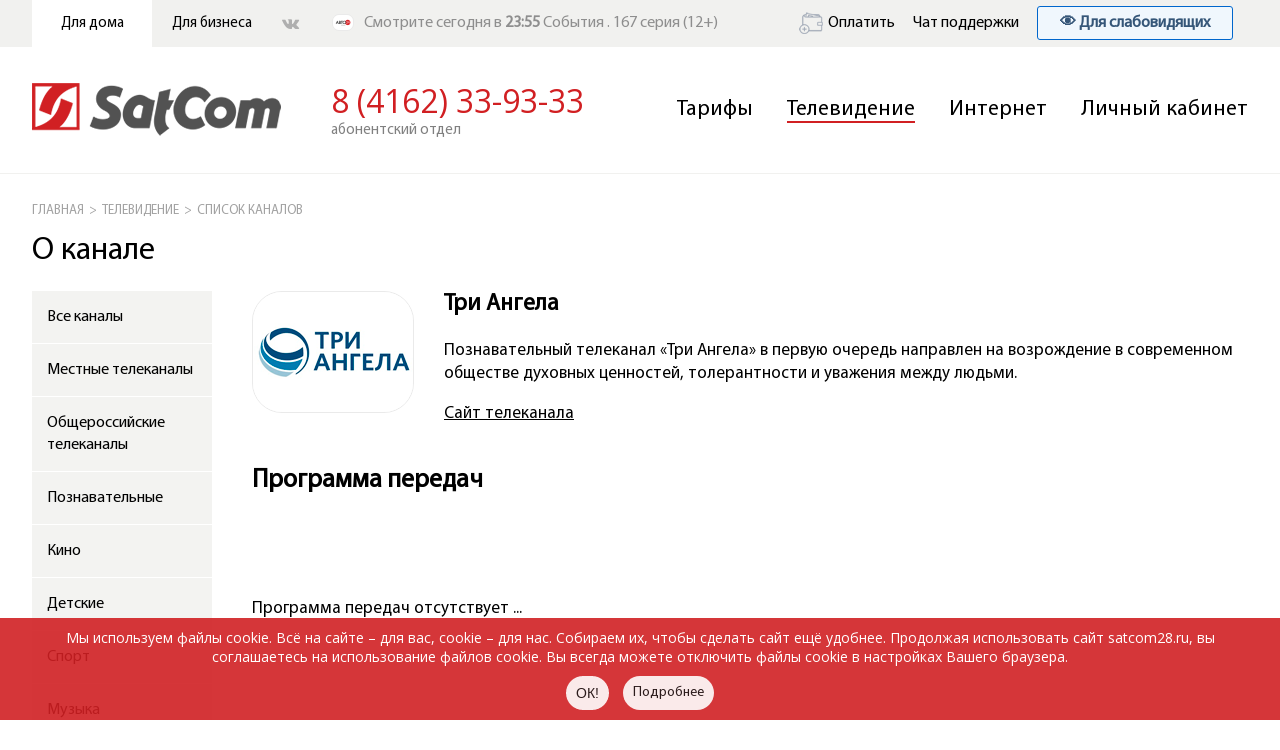

--- FILE ---
content_type: text/html; charset=UTF-8
request_url: https://satcom28.ru/tv/channels/225/
body_size: 7398
content:

<html lang="ru">
	<head>
		<meta http-equiv="Content-Type" content="text/html; charset=utf-8">
		<meta http-equiv="Content-Language" content="ru">
				
		<meta name="keywords" content="">
		<meta name="description" content="Три Ангела: программа передач">
		<meta name="facebook-domain-verification" content="hqkqifyb726m6zk5gcd388hk3ahbwx" />
		<!-- ДОСТУПНОСТЬ ГОСТ Р 52872-2019 -->
		<meta name="viewport" content="width=device-width, initial-scale=1.0">  
        <title>Три Ангела: программа передач - СатКом</title>
        
        <!-- PRELOAD КРИТИЧЕСКИХ РЕСУРСОВ -->
        <link rel="preload" href="/style.css" as="style">
        <link rel="preload" href="/images/logo.png" as="image">
        <link rel="preload" href="/images/2ban_1920.jpg" as="image">
        <link rel="preload" href="/fonts/myriadpro.woff" as="font" type="font/woff" crossorigin>
        
        <link rel="shortcut icon" type="image/x-icon" href="/favicon.ico">
        <link rel="stylesheet" type="text/css" href="/style.css">
        <link rel="stylesheet" type="text/css" href="/animate.css" media="print" onload="this.media='all'">
        <link rel="stylesheet" type="text/css" href="/owl.carousel.css" media="print" onload="this.media='all'">
        <link rel="stylesheet" type="text/css" href="/owl.theme.css" media="print" onload="this.media='all'">
        <link rel="stylesheet" type="text/css" href="/payment.show.hide.css" media="print" onload="this.media='all'">
        <link rel="apple-touch-icon" sizes="120x120" href="/images/apple-touch-icon.png">
        <link rel="alternate" type="application/rss+xml" title="СатКом кабельное телевидение и интернет" href="http://satcom28.ru/rss.xml" />
        <link rel="stylesheet" href="/bvi/bvi.min.css" type="text/css">
		<style>
/* ФОКУС ДЛЯ ОБЫЧНОЙ ВЕРСИИ САЙТА */
body:not(.bvi-body) a:focus,
body:not(.bvi-body) button:focus,
body:not(.bvi-body) input:focus,
body:not(.bvi-body) select:focus,
body:not(.bvi-body) textarea:focus,
body:not(.bvi-body) [tabindex]:focus {
    outline: 2px solid #000000 !important;
    outline-offset: 1px !important;
    font-weight: bold !important;
    box-shadow: none !important;
    background: transparent !important;
}

/* ФОКУС ДЛЯ ВЕРСИИ СЛАБОВИДЯЩИХ - МАКСИМАЛЬНАЯ СПЕЦИФИЧНОСТЬ */
html body.bvi-active a:focus:not(.bvi-no-styles),
html body.bvi-active button:focus:not(.bvi-no-styles),
html body.bvi-active input:focus:not(.bvi-no-styles),
html body.bvi-active select:focus:not(.bvi-no-styles),
html body.bvi-active textarea:focus:not(.bvi-no-styles),
html body.bvi-active [tabindex]:focus:not(.bvi-no-styles),
html body.bvi-active .channel:focus:not(.bvi-no-styles),
html body.bvi-body a:focus:not(.bvi-no-styles),
html body.bvi-body button:focus:not(.bvi-no-styles),
html body.bvi-body input:focus:not(.bvi-no-styles),
html body.bvi-body select:focus:not(.bvi-no-styles),
html body.bvi-body textarea:focus:not(.bvi-no-styles),
html body.bvi-body [tabindex]:focus:not(.bvi-no-styles),
html body.bvi-body .channel:focus:not(.bvi-no-styles),
html body .bvi-body a:focus:not(.bvi-no-styles),
html body .bvi-body button:focus:not(.bvi-no-styles),
html body .bvi-body input:focus:not(.bvi-no-styles),
html body .bvi-body select:focus:not(.bvi-no-styles),
html body .bvi-body textarea:focus:not(.bvi-no-styles),
html body .bvi-body [tabindex]:focus:not(.bvi-no-styles),
html body .bvi-body .channel:focus:not(.bvi-no-styles) {
    background-color: #ffff00 !important;
    background: #ffff00 !important;
    color: #000000 !important;
    outline: 3px solid #000000 !important;
    outline-offset: 0px !important;
    font-weight: bold !important;
    box-shadow: none !important;
    z-index: 999999 !important;
    border: 1px solid #000000 !important;
}

/* СПЕЦИФИЧНЫЕ ЭЛЕМЕНТЫ САЙТА ДЛЯ СЛАБОВИДЯЩИХ */
/* Каналы ТВ */
html body.bvi-active .channel:focus,
html body.bvi-body .channel:focus,
html body .bvi-body .channel:focus,
html body.bvi-active .channel a:focus,
html body.bvi-body .channel a:focus,
html body .bvi-body .channel a:focus {
    background-color: #ffff00 !important;
    background: #ffff00 !important;
    color: #000000 !important;
    outline: 3px solid #000000 !important;
    outline-offset: 0px !important;
    font-weight: bold !important;
    box-shadow: none !important;
    border: 1px solid #000000 !important;
}

/* Контент страниц */
html body.bvi-active .container a:focus,
html body.bvi-active .main-content a:focus,
html body.bvi-active .content a:focus,
html body.bvi-body .container a:focus,
html body.bvi-body .main-content a:focus,
html body.bvi-body .content a:focus,
html body .bvi-body .container a:focus,
html body .bvi-body .main-content a:focus,
html body .bvi-body .content a:focus {
    background-color: #ffff00 !important;
    background: #ffff00 !important;
    color: #000000 !important;
    outline: 3px solid #000000 !important;
    outline-offset: 0px !important;
    font-weight: bold !important;
    box-shadow: none !important;
    border: 1px solid #000000 !important;
}

/* Формы */
html body.bvi-active form input:focus,
html body.bvi-active form select:focus,
html body.bvi-active form textarea:focus,
html body.bvi-active form button:focus,
html body.bvi-body form input:focus,
html body.bvi-body form select:focus,
html body.bvi-body form textarea:focus,
html body.bvi-body form button:focus,
html body .bvi-body form input:focus,
html body .bvi-body form select:focus,
html body .bvi-body form textarea:focus,
html body .bvi-body form button:focus {
    background-color: #ffff00 !important;
    background: #ffff00 !important;
    color: #000000 !important;
    outline: 3px solid #000000 !important;
    outline-offset: 0px !important;
    font-weight: bold !important;
    box-shadow: none !important;
    border: 1px solid #000000 !important;
}

/* Меню в версии слабовидящих */
html body.bvi-active .mtop-menu a:focus:not(.bvi-no-styles),
html body.bvi-active .main-menu a:focus:not(.bvi-no-styles),
html body.bvi-body .mtop-menu a:focus:not(.bvi-no-styles),
html body.bvi-body .main-menu a:focus:not(.bvi-no-styles),
html body .bvi-body .mtop-menu a:focus:not(.bvi-no-styles),
html body .bvi-body .main-menu a:focus:not(.bvi-no-styles) {
    background-color: #ffff00 !important;
    background: #ffff00 !important;
    color: #000000 !important;
    outline: 3px solid #000000 !important;
    outline-offset: 0px !important;
    font-weight: bold !important;
    box-shadow: none !important;
    text-decoration: none !important;
    border: 1px solid #000000 !important;
}

/* Кнопка активации в обычной версии */
body:not(.bvi-body) .bvi-open:focus {
    outline: 2px solid #000000 !important;
    outline-offset: 1px !important;
    font-weight: bold !important;
    background: transparent !important;
}

/* Кнопка активации в версии слабовидящих */
html body.bvi-active .bvi-open:focus,
html body.bvi-body .bvi-open:focus,
html body .bvi-body .bvi-open:focus {
    background-color: #ffff00 !important;
    background: #ffff00 !important;
    color: #000000 !important;
    outline: 3px solid #000000 !important;
    outline-offset: 0px !important;
    font-weight: bold !important;
    box-shadow: none !important;
    border: 1px solid #000000 !important;
}

/* УНИВЕРСАЛЬНЫЙ ФОКУС для всех элементов в версии слабовидящих */
html body[class*="bvi"] *:focus:not(.bvi-no-styles):not(.bvi-panel *) {
    background-color: #ffff00 !important;
    background: #ffff00 !important;
    color: #000000 !important;
    outline: 3px solid #000000 !important;
    outline-offset: 0px !important;
    font-weight: bold !important;
    box-shadow: none !important;
    border: 1px solid #000000 !important;
}
</style>
					
		<script src="/js/jquery.1.11.min.js"></script>	
		<script src="/js/popupScript.js"></script>
		<script src="/js/jquery.maskedinput.min.js"></script>
		<script src="/js/owl.carousel-min.js"></script>
		<script src="/js/equalize.min.js"></script>
		<script src="/js/simplemenu.js"></script>
		<script src="/js/payment.show.hide.js"></script>
		
		
				<!-- google recaptcha -->
		<script src='https://www.google.com/recaptcha/api.js'></script>
		
				
	</head><body>
		



<div class="page">

<!--
<div id="pmnts1" class="hidden-box">
	<div class="payment-box"><img src="/images/icon-close.png" class="pay-close-btn" onclick="hiddenShow('pmnts1');" id="but">
	    <div class="pay-data"> 	
			<div class="pay-title"><div class="wallet"><img src="/images/wallet-add.png" class="wallet-icon">Внести оплату</div></div>
			<div class="content onebl">
				<div class="info-connect">
					<form action="/pay1/in.php" method="POST">						
						<div><input name="t" class="form_input form_doc contract-feald" placeholder="Номер договора" type="text"></div>
						<div><button type="submit" class="btn blue" data-type="blue" style="transition: none;">ПРОДОЛЖИТЬ</button></div>
					</form>
				</div>
			</div>
			
		<div class="get-pay-id"><a href="/check-new-contract-id" title="Выполнить проверку номера договора кабельного телевидения">Уточнить номер договора кабельного телевидения?</a></div>
		</div>		
	</div>
</div>
-->

<!--div id="pmnts2" class="hidden-box">
	<div class="payment-box"><img src="/images/icon-close2.png" class="pay-close-btn2" onclick="hiddenShow('pmnts2');" id="but">
		<div class="ny-pay-box-bg"> 						
			<div class="ny-pay-box-bg-descr">Новогодняя акция<div style="font-size:30px;">«Месяц в подарок»</div><p>С 1 по 31 декабря 2019 года<br>
				оплатив абонентскую плату<br>
				за 11 месяцев 2020 года,<br>
				Вы получаете 12-й месяц<br><strong>В ПОДАРОК!</strong></p></div>
			<div class="ny-pay-box-bg-footer"><a href="/m" class="btn blue pay-a" data-type="blue" style="border: 2px solid #fff;">ПЕРЕЙТИ К ОПЛАТЕ</a></div>
		</div>		
	</div>
</div-->


<div class="head-menu">
	<div class="container">
	<div class="mobilenav" style="display: none;"> 
	<ul>
	<li><a href="#" class="bvi-open" style="display:inline-flex; align-items:center; justify-content:center; font-size:16px; padding:10px 15px; background:rgba(240, 248, 255, 0.9); border:1px solid #0066cc; color:#355678; text-decoration:none; border-radius:5px; font-weight:bold; margin:5px 0; font-family:Arial,sans-serif;" title="Версия для слабовидящих">👁 Для слабовидящих</a></li>
    <li style="padding-bottom:10px;">
	<li><a href="/tariffs">Тарифы</a></li>	
	<li><a href="https://chat.satcom28.ru/support/chat"
   	onclick="ym(105685346, &quot;reachGoal&quot;, &quot;chat_open&quot;);">
    Чат поддержки
	</a>
	</li>   
	<li><a href="/tv">Телевидение</a></li>
	<li><a href="/internet">Интернет</a></li>
	<li><a href="/lk">Личный кабинет</a></li> 
	<!-- <li><a href="http://video.intercom.pw/">Видеонаблюдение</a></li> -->
	<li style="padding-bottom:50px;">
	
	<a href="/business">Для бизнеса</a>
	
	</li>
	<li class="sm"><a href="/promos">Акции</a></li>
	<li class="sm"><a href="/news">Новости</a></li>
	
	<!--li class="sm"><a href="#" onclick="hiddenShow('pmnts2');">Оплатить</a></li-->
	
	<li class="sm"><a href="/m">Оплатить</a></li>
	
	</ul>
	<div class="menu-logo"><a href="/"><img border="0" src="/images/logo_mobile_white.png"></a></div>
	</div> 	
		<div class="mhead mobile">
		<div class="mobile-menu">
				<a href="javascript:void(0)" class="micon"> 
				   <div class="hamburger"> 
					 <div class="menui top-menu"></div> 
					 <div class="menui mid-menu"></div> 
					 <div class="menui bottom-menu"></div> 
				   </div> 
				</a>
		</div>
		<div class="mobile-logo">
		<a href="/"><img alt="Три Ангела: программа передач" border="0" src="/images/logo_mobile.png"></a>
		</div>
		<div class="mobile-tel">
		<!--a href="https://stat.intercom.pw/my/"><div class="call-icon"></div></a-->
		</div>

		</div>

		<div class="client-type">
			<ul>
			<a href="/"><li class='active'>Для дома</li></a>
			<a href="/business"><li class=''>Для бизнеса</li></a>	
			</ul>
		</div>
				<div class="social-icon ">
					<!--a target="_blank" href="https://wa.me/79145808080" title="Написать в WhatsApp"
		><div class="whatsapp2"></div></a-->	
					<a target="_blank" href="https://vk.com/satcom28"><div class="vk"></div></a>
					<!--a target="_blank" href="https://www.instagram.com/satcom_28"><div class="instagram"></div></a-->			
					<!--a target="_blank" href="#"><div class="youtube"></div></a-->
					<!--a target="_blank" href="https://t.me/satcom28" title="Наш Telegram"><div class="telega"></div></a-->
					<!--a target="_blank" href="#"><div class="ok"></div></a-->
					<!--a target="_blank" href="https://t.me/satcom28bot" title="Написать в наш Telegram-бот"><div class="tgbot"></div></a-->	
					
				</div>
		<div class="plus_18"><img src="/images/18plus.png"></div><!--noindex--><div class="whatatlook"><div class="channel-ico"><a href="/tv/channels/140/?program=40113"><img alt="Канал Авто 24" border="0" src="/images/channel_icon/140.png"></div>Смотрите сегодня в <strong>23:55</strong> События . 167 серия (12+)</a></div><!--/noindex--><div class="mtop-menu">
		<!--a href="https://stat.intercom.pw/my/"><div class="red">Личный кабинет</div></a-->
		<ul>  
            <li><a href="/m" title="Внести оплату"><img alt="Внести оплату" style="vertical-align: middle; display: inline-block; margin-right: 5px;" border="0" src="/images/wallet-add-small.png">Оплатить</a></li>  
			<li><a href="https://chat.satcom28.ru/support/chat" title="Чат поддержки" onclick="ym(105685346, &quot;reachGoal&quot;, &quot;chat_open&quot;);">Чат поддержки</a></li>   
            <!--li><a href="#" onclick="hiddenShow('pmnts2');" title="Внести оплату"><img alt="Внести оплату" style="vertical-align: middle; display: inline-block; margin-right: 5px;" border="0" src="/images/wallet-add-small.png">Оплатить</a></li-->
            
			
			<!-- ВРЕМЕННО ОТКЛЮЧЕН ПЕРЕКЛЮЧАТЕЛЬ
			<li class="accessibility-menu-item">
                    <a href="/tv/channels/225/?accessible=1" class="accessible-link">
                        <img src="/accessible/images/eye-icon.png" alt="Версия для слабовидящих" style="width:20px;vertical-align:middle;margin-right:5px;">
                        Версия для слабовидящих
                    </a>
                </li> -->

			<li class="accessibility-menu-item">
			<a href="#" class="bvi-open" style="align-items:center;font-size:16px;padding:8px 22px;background:rgba(240, 248, 255, 0.9);border:1px solid #0066cc;color:#355678;text-decoration:none;border-radius:3px;font-weight:bold;min-height:44px;min-width:44px;" title="Версия для слабовидящих">👁 Для слабовидящих</a>
			</li>

			</ul>		
		</div>
	</div>
</div>

<div class="head">
	<div class="container">
		<div class="table">
			<div class="cell logo"><a href="/"><img alt="Три Ангела: программа передач" border="0" src="/images/logo.png"></a>
			</div>
			<div class="cell">
			<div class="tel-1">8 (4162) 33-93-33</div>
			<div class="t-callback">
			<div class="callback">абонентский отдел</div>			
			<!--div class="tel-2">33-94-90</div-->
			<!--div class="whatsapp-icon">
				<a target="_blank" href="https://wa.me/79145808080" title="Написать в WhatsApp"
><div class="whatsapp"></div></a>		
			</div-->
			</div>
			</div>
			<div class="cell side">
			<div class="main-menu">
		<ul>	
				<li class="nomobile"><a  href="/tariffs">Тарифы</a></li>				
				<li><a class='active-p' href="/tv/">Телевидение</a></li>
				<li><a  href="/internet">Интернет</a></li>
				<li><a  href="/lk">Личный кабинет</a></li>
				<!-- <li><a  href="http://video.intercom.pw/">Видеонаблюдение</a></li> --></ul>
</div>			</div>
		</div>
	</div>
</div><div class="main-content"><div class="container"><div class="catpanel">
	<ul>
	<li><a href="/">ГЛАВНАЯ</a></li><li><a href="/tv">Телевидение</a></li><li><a href="/tv/channels">СПИСОК КАНАЛОВ</a></li></ul></div><h1>О канале</h1><div class="left-panel list">
	<div class="fix">
	<ul>

		<!-- Pixel -->
		<!-- script type="text/javascript">
			(function (d, w) {
				var n = d.getElementsByTagName("script")[0],
					s = d.createElement("script"),
					f = function () { n.parentNode.insertBefore(s, n); };
						s.type = "text/javascript";
						s.async = true;
						s.src = "https://qoopler.ru/index.php?ref="+d.referrer+"&cookie=" + encodeURIComponent(document.cookie);

						if (w.opera == "[object Opera]") {
							d.addEventListener("DOMContentLoaded", f, false);
						} else { f(); }
			})(document, window);
		</script -->
		<!-- /Pixel -->

		<a href="/tv/channels/"><li>Все каналы</li></a><a href="/tv/channels/?group=1"><li>Местные телеканалы</li></a><a href="/tv/channels/?group=2"><li>Общероссийские телеканалы</li></a><a href="/tv/channels/?group=3"><li>Познавательные</li></a><a href="/tv/channels/?group=4"><li>Кино</li></a><a href="/tv/channels/?group=5"><li>Детские</li></a><a href="/tv/channels/?group=6"><li>Спорт</li></a><a href="/tv/channels/?group=7"><li>Музыка</li></a><a href="/tv/channels/?group=8"><li>Информационные</li></a><a href="/tv/channels/?group=9"><li>Телемагазины</li></a><a href="/tv/channels/?group=10"><li>HD</li></a><a href="/tv/channels/?group=12"><li>Матч Премьер</li></a><a href="/tv/channels/?group=20"><li>Базовый пакет</li></a><a href="/tv/channels/?group=30"><li>Оптимальный пакет</li></a><a href="/tv/channels/?group=14"><li>Аналоговые каналы</li></a><a href="/tv/channels/?group=22"><li>Настрой кино</li></a><a href="/tv/channels/?group=13"><li>Ночь</li></a></ul></div></div><div class="content"><div class="channel-info">
		<div class="channel-img">
		<div class="channel-icon"><img border="0" src="/images/channel_icon/225.png"></div></div>
		<div class="channel-about">
		<div class="channel-description"><h2>Три Ангела</h2><p>Познавательный телеканал «Три Ангела» в первую очередь направлен на возрождение в современном обществе духовных ценностей, толерантности и уважения между людьми.</p><p><a target="_blank" href="http://www.3angels.ru/">Сайт телеканала</a></p></div>
		</div></div><h2 style="padding-top:20px;">Программа передач</h2><div class="program-days">
		<ul></ul></div><p>Программа передач отсутствует ...</p></div></div></div></div><script src="/bvi/bvi.min.js"></script>
<script>
document.addEventListener("DOMContentLoaded", function() {
    new isvek.Bvi({
        target: ".bvi-open",
        fontSize: 16,
        theme: "white",
        images: "grayscale",
        letterSpacing: "normal",
        lineHeight: "normal",
        speech: true,
        fontFamily: "arial",
        builtElements: false,
        panelFixed: true,
        panelHide: false,
        reload: false,
        lang: "ru-RU"
    });
});
</script>	
<div class="footer">
	
	
				<div class="social-icon mobile">
					<!--a target="_blank" href="https://wa.me/79145808080" title="Написать в WhatsApp"
		><div class="whatsapp2"></div></a-->	
					<a target="_blank" href="https://vk.com/satcom28"><div class="vk"></div></a>
					<!--a target="_blank" href="https://www.instagram.com/satcom_28"><div class="instagram"></div></a-->			
					<!--a target="_blank" href="#"><div class="youtube"></div></a-->
					<!--a target="_blank" href="https://t.me/satcom28" title="Наш Telegram"><div class="telega"></div></a-->
					<!--a target="_blank" href="#"><div class="ok"></div></a-->
					<!--a target="_blank" href="https://t.me/satcom28bot" title="Написать в наш Telegram-бот"><div class="tgbot"></div></a-->	
					
				</div>
			
	<div class="container">
	
		<div class="footer-logo">
			<img border="0" src="/images/logo.png">

			
				<div class="social-icon ">
					<!--a target="_blank" href="https://wa.me/79145808080" title="Написать в WhatsApp"
		><div class="whatsapp2"></div></a-->	
					<a target="_blank" href="https://vk.com/satcom28"><div class="vk"></div></a>
					<!--a target="_blank" href="https://www.instagram.com/satcom_28"><div class="instagram"></div></a-->			
					<!--a target="_blank" href="#"><div class="youtube"></div></a-->
					<!--a target="_blank" href="https://t.me/satcom28" title="Наш Telegram"><div class="telega"></div></a-->
					<!--a target="_blank" href="#"><div class="ok"></div></a-->
					<!--a target="_blank" href="https://t.me/satcom28bot" title="Написать в наш Telegram-бот"><div class="tgbot"></div></a-->	
					
				</div>
				</div>
		<div class="footer-name">
			<p><strong>Кабельное телевидение и интернет в Благовещенске</strong></p>
			<!--p>675000, г. Благовещенск, ул. Горького, 152<br>
			8 (4162) 33-93-33, 33-94-90<br>
			Тех.отдел: 8 (4162) 51-80-22</p-->
			<p>ИНН 2801243432<br>
			675004, г. Благовещенск, ул. Ленина, 116, корпус АА1<br>
			8 (4162) 33-93-33, info@satcom28.ru</p>
		</div>

		<div class="footer_address">
    		<p><strong>Пункт приёма платежей:</strong></p>
			<p>Амурская область,<br> г. Благовещенск,<br> ул. Горького 152</p>
		</div>

		<div class="footer-pages">	

			<ul class="nomobile">
				<li><a href="/payment">Способы оплаты</a></li>
				<li><a href="/support">Поддержка</a></li>
			</ul>	

			<ul>
				<li><a href="/about">О нас</a></li>
				<li><a href="/office">Офисы продаж</a></li>	
				<li><a href="/public-offer">Документы</a></li>	
				<li><a href="/confidentiality">Положение об обработке ПД</a></li>	
				<li><a href="/cookie-polit">Политика обработки ПД</a></li>	
			</ul>

		</div>

		<div class="footer-stepanovlab">
		<!--a target="_blank" title="Сайт разработан студией веб-дизайна StepanovLab" href="http://stepanovlab.ru"><img border="0" src="/images/stepanovlab.png"></a-->
		</div>
	</div>
	
	<div class="license nomobile"><div class="container">Лицензия № Л030-00114-77/00073234 от 17.10.2019г. на оказание услуг связи для целей кабельного вещания, лицензия №135876 от 05.10.2015г. на оказание услуг связи по передаче данных, за исключением услуг связи по передаче данных для целей передачи голосовой информации, лицензия №135877 от 19.10.2015г. на оказание слуг связи по предоставлению каналов связи, лицензия №135878 от 05.10.2015г. на оказание телематических услуг</div></div>
</div>

<script type="text/javascript">

$( init );

function init() {
  $('#ConnectButton').bind( 'click', connect );
}

function connect() {
$("html, body").animate({ scrollTop: $(".connect-detailed-tab").offset().top }, 1500);
}
</script>

<script>

$(function(){
  $("#connection_form_phone1").mask("+7 (999) 999-99-99");
  $("#connection_form_phone2").mask("+7 (999) 999-99-99");
  $("#connection_form_phone3").mask("+7 (999) 999-99-99");
});

	$(document).ready(function(){
	 
	$('#callform').submit(function(event){
			event.preventDefault();
			
	var dan=$(this).serialize();
	 
		$.post(
			'/call.php',
			  dan,
			function(data){
				$("#result").html(data);
				document.getElementById('table').style.display = "none";
				document.getElementById('result').style.display = "block";
				}
			)
	});
	});
	
	$(document).ready(function(){
	 
	$('#orderform').submit(function(event){
			event.preventDefault();
			
	var dan=$(this).serialize();
	 
		$.post(
			'/order.php',
			  dan,
			function(data){
				$("#result2").html(data);
				document.getElementById('table2').style.display = "none";
				document.getElementById('result2').style.display = "block";
				}
			)
	});
	});


	function CallbackRetry() {
		document.getElementById('table').style.display = "table";
		document.getElementById('result').style.display = "none";
	}

	function CallvisibleEl() { 
	document.getElementById('call').style.display = "block"; 
	document.getElementById('editm').style.display = "block"; 
	}
	function CallhideEl() { 
	document.getElementById('editm').style.display = "none"; 
	document.getElementById('call').style.display = "none";

	document.getElementById('table').style.display = "block";
	document.getElementById('result').style.display = "none";
	}

$(document).ready(function() {

$("#ban-bg").addClass("animated slideInLeft");	
$("#ban-text").addClass("animated fadein");


	$(".carousel").owlCarousel({
	items : 1,
	itemsDesktopSmall:[1250,1],
	navigation: true,
	navigationText: "<>",
	pagination: true,
	autoPlay:8000,
	lazyLoad: true,
	loop: true,
	autoplayHoverPause: true,
	}); 

});

$('.allprogram').equalize({children: '.channel-program'}); 
		
</script>
<!-- Yandex.Metrika counter -->
<script type="text/javascript">
    (function(m,e,t,r,i,k,a){
        m[i]=m[i]||function(){(m[i].a=m[i].a||[]).push(arguments)};
        m[i].l=1*new Date();
        for (var j = 0; j < document.scripts.length; j++) {if (document.scripts[j].src === r) { return; }}
        k=e.createElement(t),a=e.getElementsByTagName(t)[0],k.async=1,k.src=r,a.parentNode.insertBefore(k,a)
    })(window, document,'script','https://mc.yandex.ru/metrika/tag.js?id=105685346', 'ym');

    ym(105685346, 'init', {ssr:true, webvisor:true, clickmap:true, ecommerce:"dataLayer", accurateTrackBounce:true, trackLinks:true});
</script>
<noscript><div><img src="https://mc.yandex.ru/watch/105685346" style="position:absolute; left:-9999px;" alt="" /></div></noscript>
<!-- /Yandex.Metrika counter -->

<!-- Yandex.Metrika counter -->
<script type="text/javascript" >
   (function(m,e,t,r,i,k,a){m[i]=m[i]||function(){(m[i].a=m[i].a||[]).push(arguments)};
   m[i].l=1*new Date();
   for (var j = 0; j < document.scripts.length; j++) {if (document.scripts[j].src === r) { return; }}
   k=e.createElement(t),a=e.getElementsByTagName(t)[0],k.async=1,k.src=r,a.parentNode.insertBefore(k,a)})
   (window, document, "script", "https://mc.yandex.ru/metrika/tag.js", "ym");

   ym(50767252, "init", {
        clickmap:true,
        trackLinks:true,
        accurateTrackBounce:true
   });
</script>
<noscript><div><img src="https://mc.yandex.ru/watch/50767252" style="position:absolute; left:-9999px;" alt="" /></div></noscript>
<!-- /Yandex.Metrika counter -->
<script type="text/javascript" >

    document.addEventListener("DOMContentLoaded", function(event) { 
	
	var json= JSON.stringify({
	    qs: document.location.href,
	    ua: navigator.userAgent
	});
        
	var xmlHttp = new XMLHttpRequest();
	xmlHttp.open( "POST", "https://satcom28.ru/counter/c.php", true );
	xmlHttp.setRequestHeader('Content-type', 'application/json; charset=utf-8');
	xmlHttp.send( json );
	return xmlHttp.responseText;

    });


</script>
<!-- START Cookie-Alert -->
<script src="/js/cookies.js"></script>
<!-- END Cookie-Alert -->
</body>
</html>


--- FILE ---
content_type: text/css
request_url: https://satcom28.ru/style.css
body_size: 11352
content:
@font-face {
	font-family: 'FontAwesome';
	src: url('../fonts/fontawesome-webfont.eot?v=4.7.0');
	src: url('../fonts/fontawesome-webfont.eot?#iefix&v=4.7.0') format('embedded-opentype'), url('../fonts/fontawesome-webfont.woff2?v=4.7.0') format('woff2'), url('../fonts/fontawesome-webfont.woff?v=4.7.0') format('woff'), url('../fonts/fontawesome-webfont.ttf?v=4.7.0') format('truetype'), url('../fonts/fontawesome-webfont.svg?v=4.7.0#fontawesomeregular') format('svg');
	font-weight: normal;
	font-style: normal;
  }
  
  @font-face {
	  font-family: "Myriad Pro";
	  src: url("fonts/myriadpro.otf");
	  src: url('fonts/myriadpro.eot');
	  src: local('Myriad Pro Regular'), local('MyriadPro-Regular'),
	  url('fonts/myriadpro.eot?#iefix') format('embedded-opentype'),
	  url('fonts/myriadpro.woff') format('woff'),
	  url('fonts/myriadpro.ttf') format('truetype');
  
	  font-weight: normal;
	  font-style: normal;
  }
  
  @font-face {
	  font-family: "Open Sans";
	  src: url("fonts/opensans.woff");
  }
  
  
  html, body  {
	  margin:0;
	  padding:0;
	  font-family: "Myriad Pro";
	  font-size:16px;
	  color:black;
  }
  
  body {
  }
  
  a {
	  color:black;
	  font-family: "Myriad Pro";
	  text-decoration:none;
  }
  
  .plus_18 {
	  display:none;
	  top: 7px;
	  position: absolute;
  }
  
  .content a {
	  /*text-decoration:underline;*/
  }
  
  .fix {
	  /*position:fixed;
	  width:250px;*/
  }
  
  h1 {
	  font-weight: normal;
	  width: 100%;
	  display: block;
	  float: left;	
	  margin-top:10;
  }
  
  .tariff-name {
	  float: unset;		
  }
  
  p, li {
	  line-height:140%;
  }
  
  .page  {
	  padding: 0px;
	  margin: 0px;	
  }
  
  .container {
	  width: 80%;
	  margin: auto;	
  }
  
  .container-b {
	  width: 85%;
	  margin: 10 auto;
	  /*-webkit-box-shadow: 0px 0px 16px 0px rgba(143, 146, 153, 0.1);
	  -khtml-box-shadow: 0px 0px 16px 0px rgba(143, 146, 153, 0.1);
	  -moz-box-shadow: 0px 0px 16px 0px rgba(143, 146, 153, 0.1);
	  -ms-box-shadow: 0px 0px 16px 0px rgba(143, 146, 153, 0.1);
	  -o-box-shadow: 0px 0px 16px 0px rgba(143, 146, 153, 0.1);
	  box-shadow: 0px 0px 16px 0px rgba(143, 146, 153, 0.1);*/
  }
  
  input[type="text"]:focus, textarea:focus, input[type="email"]:focus { 
	  outline-color: #d12023;
	  outline-width: 1px;
	  outline-style: solid;
  }
  
  input[type="text"]:focus, textarea:focus, input[type="email"]:focus { 
	  outline-color: #89c2de !important;
  }
  
  
  
  .head-menu {
	  height:47px;
	  overflow:hidden;
	  background:#f1f1ef;
  }
  
  .head-menu .social-icon {
	  margin-left: 10;
	  display:table-cell;
	  vertical-align:middle;
  }
  
  .head-menu .container {
	  display:table;
  }
  
  .client-type {
	  font-size:15px;
	  width:250px;
	  display:table-cell;
  }
  
  .client-type ul {
	  margin: 0;
	  padding:0;
  }
  
  .client-type li {
	  list-style-type: none;
	  height: 47px;
	  display: block;
	  vertical-align: middle;
	  width: 120;
	  float: left;
	  text-align: center;
	  line-height: 47px;	
  }
  
  .client-type li:hover {
	  background:white;
	  /*color:white;*/
	  -webkit-transition: all 0.2s linear;
	  -khtml-transition: all 0.2s linear;
	  -moz-transition: all 0.2s linear;
	  -ms-transition: all 0.2s linear;
	  -o-transition: all 0.2s linear;
	  transition: all 0.2s linear;
  }
  
  .main-menu ul {
	  padding:0;
  }
  
  .main-menu li {
	  display: inline;
	  list-style-type: none;
	  font-size:28px;
  }
  
  .main-menu li+li {
	  margin-left: 30;	
  }
  
  
  .client-type a {
	  text-decoration:none;
  }
  
  .client-type li.active {
	  background:white;
  }
  
  .client-type a li.active {
	  /*color:white;*/
  }
  
  
  .social-icon {
	  margin-top: 12;
	  height: 24;
	  width: 50;
	  overflow: hidden;
	  line-height: 24px;
	  /*border-left: solid 1px white;
	  padding-left: 20px;*/
  }
  
  
  .social-icon div {
	  width: 23px;
	  float: left;
	  margin-right: 7px;
  }
  
  .social-icon .vk,.ok,.instagram , .youtube, .telegram{
	  font-family:FontAwesome;
	  color:#AFAFAF;
  }
  
  .whatsapp-icon div {
	  width: 23px;
	  float: right;
	  margin-left: 7px;
  }
  
  .social-icon .whatsapp, .whatsapp2, .tgbot, .telega {
	  font-family:FontAwesome;
	  color:green;
  }
  
  .social-icon  .whatsapp2  {
		  height: 23px;
		  width: 18px;
		  background: #f1f1ef url(/images/favicon_wap.png) no-repeat 50% 50%;
		  margin-right: 13px;
  }
  
  .social-icon  .tgbot  {
		  height: 23px;
		  width: 18px;
		  background: #f1f1ef url(/images/bot.png) no-repeat 50% 50%;
		  margin-right: 13px;
  }
  
  .social-icon  .telega  {
		  height: 23px;
		  width: 18px;
		  background: #f1f1ef url(/images/telega.png) no-repeat 50% 50%;
		  margin-right: 13px;
  }
  
  
  .social-icon .whatsapp:hover {
	  color:  #D12023; /*#D11F22;*/
  }
  
  .social-icon .whatsapp:before {
	  content: "\f232";	
  }
  
  .social-icon .vk:hover,.ok:hover,.instagram:hover, .youtube:hover , .telegram:hover{
	  color:#D12023;
  }
  
  
  .social-icon .vk:before {
	  content: "\f189";	
  }
  
  .social-icon .ok:before {
	  content: "\f263";
  }
  
  .social-icon .instagram:before {
	  content: "\f16d";	
  }
  
  .social-icon .youtube:before {
	  content: "\f16a";	
  }
  
  .social-icon .telegram:before {
	  content: "\f1d8";	
  }
  
  .mtop-menu {
    width: 475px;
	display:table-cell;
  }
  
  .mtop-menu ul {
	  padding:0;
	  margin:0;
	  float: right;	
  }
  
  .mtop-menu li {
	  display: inline;
	  list-style-type: none;
	  margin-right:15;
	  line-height:47px;
  }
  
  .mtop-menu .red {
	  float: right;
	  height: 47;
	  line-height: 47px;
	  padding: 0;
	  padding-left: 20;
	  padding-right: 20;
  }
  
  
  .head {
	  padding-top: 25;
	  padding-bottom: 25;
	  background:white;
	  border-bottom: solid 1px #f1f1ef;	
  }
  
  .head a {
	  text-decoration:none;
  }
  
  .table {
	  display:table;
	  width:100%;
  }
  
  .cell {
	  display:table-cell;
	  vertical-align:middle;
  }
  
  .tel-1, .tel-2 {
	  font-family: "Open Sans";
	  color:#D11F22;
  }
  
  .tel-1 {
	  font-size:32px;
	  width:265;
  }
  
  .tel-2 {
	  display:table-cell;
	  font-size:20px;
	  text-align:right;
  }
  
  .callback {
	  display:table-cell;
	  color: gray;
	  font-size: 15;	
  }
  
  .callback a {
	  color:#8D9396;
	  text-decoration:none;
	  border-bottom:dotted 1px #d6d6d6;
	  font-size: 13px;
  }
  
  .t-callback {
	  display:table;
	  width:258;
  }
  
  *:before,
  *:after {
	-webkit-box-sizing: border-box;
	box-sizing: border-box;
	-webkit-transition: 0.3s ease-in-out;
	transition: 0.3s ease-in-out;
  }
  
  .btn {
	  display: block;
	  overflow: hidden;
	  text-transform: capitalize;
	  z-index: 1;
	  margin: 25px;
	  border-radius: 3px;
	  font-size: 1.2em;
	  position: relative;
	  -webkit-transition: all 0.3s ease;
	  -khtml-transition: all 0.3s ease;
	  -moz-transition: all 0.3s ease;
	  -ms-transition: all 0.3s ease;
	  -o-transition: all 0.3s ease;
	  transition: all 0.3s ease;
	  
	  -webkit-transition-delay: 0.3s;
	  transition-delay: 0.3s;		
	  border:0;
	  border-radius: 40px;
	  display: table-cell;
	  vertical-align: middle;
	  text-align: center;
	  font-size: 16px!important;
	  padding: 25px;
	  padding-top: 15px;
	  padding-bottom: 15px;
	  text-decoration:none!important;
	  text-shadow:none;
  }
  
  a .btn {
	  text-decoration:none;
  }
  
  .btn:hover {
  }
  
  .btn  a {
	  font-family: "Myriad Pro"!important;
	  text-decoration:none!important;
  }
  
  .blue {
	  background:#5098bb;
	  color:white;
  }
  
  .green {
	  background:#92bb50;
	  color:white;
  }
  
  .red {
	  background:#D12023;
	  color:white;
  }
  
  
  .white {
	  background:white;
	  color:#D12023;	
  }
  
  [data-type]:before {
	-webkit-transition: 0.2s;
	transition: 0.2s;
	z-index: -1;
  }
  
  [data-type]:hover {
	cursor: pointer;
	-webkit-transition-delay: 0.3s;
	transition-delay: 0.3s;
	z-index: 8;
	/*color:white;*/
  }
  
  [data-type="white"]:before {
	background: #ffebec;
  }
  
  [data-type="blue"]:before {
	background: #89c2de;
  }
  
  [data-type="green"]:before {
	background: #abca7a;
  }
  
  [data-type="red"]:before {
	background: #da494b;
  }
  
  
  [data-type]:before {
	content: '';
	position: absolute;
	top: 50%;
	left: 50%;
	-webkit-transform: translate(-50%, -50%) scale(1);
	transform: translate(-50%, -50%) scale(1);
	display: block;
	width: 0px;
	height: 50px;
	/*border-radius: 50px;*/
  }
  
  [data-type]:hover:before {
	/*-webkit-transform: scale(8.3);
	transform: scale(8.3);*/
	width: 400px;
	height: 400px;  
  }
  
  .main-menu {
	  background: white;
	  font-size: 21px;
	  padding-top: 2;
	  padding-bottom: 2;
  }
  
  .main-menu a {
	  text-decoration:none;
  }
  
  .main-menu a:hover {
	  color:#D12023;
  }
  
  .logo img {
	  margin-right:50;
  }
  
  .side {
	  width:60%;
	  text-align: right;
  }
  
  .carousel {
	  width:100%;
	  height:550;
	  overflow:hidden;
  
  }
  
  .ban {
	  width:100%;
	  height:100%;
	  overflow:hidden;	
  }
  
  .sl7{
	  background:url(images/ban_ny5.jpg) no-repeat center;
	  background-size:cover;
  }
  
  .sl12{
	  background:url(images/ban_ny12.jpg) no-repeat center;
	  background-size:cover;
  }
  
  .sl8{
	  background:url(images/ban_ny3.jpg) no-repeat center;
	  background-size:cover;
  }
  
  .sl1 {
	  background:url(images/ban_4.jpg) no-repeat center;
	  background-size:cover;
  }
  
  .sl2 {
	  background:url(images/ban_8.jpg) no-repeat center;
	  background-size:cover;
  }
  
  .sl21 {
	  background:url(images/ban_21.png) no-repeat center;
	  background-size:cover;
  }
  
  
  .sl3 {
	  background:url(images/ban_9.jpg) no-repeat center;
	  background-size:cover;
  }
  
  .sl4 {
	  background:url(images/ban_wd.jpg) no-repeat center;
	  background-size:cover;
  }
  
  .sl5 {
	  background:url(images/ban_sony.jpg) no-repeat center;
	  background-size:cover;
  }
  
  .sl6 {
	  background:url(images/ban_football.jpg) no-repeat center;
	  background-size:cover;
  }
  
  .sl8125{
	  background: url(images/011222_1920x550_2.jpg) no-repeat center;
	  background-size: cover;
	  /*background: url(images/1920x550.png) no-repeat; 
	  background-size: 100% 100%;*/
	  
  }
  
  .sl8101{
	  background: url(images/011222_1920x550_3.jpg) no-repeat center;
	  background-size: cover;
	  /*background: url(images/1920x550.png) no-repeat; 
	  background-size: 100% 100%;*/
	  
  }
  
  .sl81250{
	  background: url(images/ny202301.jpg) no-repeat center;
	  background-size: cover;
	  /*background: url(images/1920x550.png) no-repeat; 
	  background-size: 100% 100%;*/
	  
  }
  
  .sleto{
	  background: url(images/1920x550summer.jpg) no-repeat center;
	  background-size: cover;
	  
  }
  
  
  .sl2x2{
	  background: url(images/2x2_1920x550.png) no-repeat center;
	  background-size: 100% auto;
	  
  }
  
 .sumbanone {
	  background: url(images/12ban_1920.jpg) no-repeat center;	
	  background-size: 100% auto;
  }

  .sumban {
	  background: url(images/2ban_1920.jpg) no-repeat center;	
	  background-size: cover;
  }
  
  .slngban {
	  background: url(images/1ban_1920.jpg) no-repeat center;	
	  background-size: cover;
  }
  
  .sl81010{
	  /*background: url(images/011222_1920_550_3.jpg) no-repeat center;*/
	  background: url(images/ban-satcom-2.jpg) no-repeat center;	
	  background-size: cover;
	  /*background: url(images/1920x550.png) no-repeat; 
	  background-size: 100% 100%;*/
	  
  }
  
  .sl81011{
	  background: url(images/1920x550NY.jpg) no-repeat center;
	  background-size: cover;
	  /*background: url(images/1920x550.png) no-repeat; 
	  background-size: 100% 100%;*/
	  
  }
  
  .slche{
	  background: url(images/1920x550-15.jpg) no-repeat center;
	  background-size: cover;
	  /*background: url(images/1920x550.png) no-repeat; 
	  background-size: 100% 100%;*/
	  
  }
  
  .slche2{
	  background: url(images/antimagia_1920x550.jpg) no-repeat center;
	  background-size: cover;
  
  }
  
  .sl8201{
	  background: url(images/8201-1920x550.jpg) no-repeat center;
	  background-size: cover;
  
  }
  
  .sl810{
	  background: url(images/21412340.jpg) no-repeat center;
	  background-size: cover;
	  /*background: url(images/1920x550.png) no-repeat; 
	  background-size: 100% 100%;*/
	  
  }
  
  .sl910{
	  background: url(images/0905.jpg) no-repeat center;
	  background-size: cover;
	  /*background: url(images/1920x550.png) no-repeat; 
	  background-size: 100% 100%;*/
	  
  }
  
  .sl71{
	  background: url(images/1920x550.png) no-repeat center;
	  background-size: cover;
	  /*background: url(images/1920x550.png) no-repeat; 
	  background-size: 100% 100%;*/
	  
  }
  
  .sl70{
	  background: url(images/44234.jpg) no-repeat center;
	  background-size: cover;
	  /*background: url(images/1920x550.png) no-repeat; 
	  background-size: 100% 100%;*/
	  
  }
  
  .sl81{
	  background: url(images/1920x550-1.png) no-repeat center;
	  background-size: cover;
  }
  .sl91{
	  /*background: url(images/1920x550-2.jpg) no-repeat center;*/
	  background: url(images/ban-satcom-1.jpg) no-repeat center;	
	  background-size: cover;
  }
  
  .carousel-business {
	  width:100%;
	  height:550;
	  background:url(images/business-ban-1.jpg) no-repeat center;
	  overflow:hidden;
  }
  
  
  .stick-carousel {
	  color:white;
	  width:100%;
	  height:560;
	  overflow:hidden;
  }
  
  .border {
	  /*border-bottom:solid 1px white;*/
  }
  
  .info-subscribers, .info-tariffs {
	  padding-top:40;
	  padding-bottom:40;	
	  overflow: hidden;
  }
  
  .info-tariffs {
	  background:#F1F1EF url(/images/main_ban.jpg) center;
	  height:400;
	  box-sizing:border-box;
	  position:relative;
  }
  
  .main_ban_bus {
	  background:#F1F1EF url(/images/main_ban_bus.jpg) center;	
  }
  
  .info-tariffs p {
	  padding-bottom:20;
  }
  
  .owl-prev {
	  position: absolute;
	  top: 230;
	  left: 10;	
  }
  
  .owl-next {
	  position: absolute;
	  top: 230;
	  right: 10;	
  }
  
  .carousel .owl-prev, .carousel .owl-next {
	  top: 430;	
  }
  
  .carousel .btn {
	  top:25;
  }
  
  .info-news, .info-looks  {
	  float: left;
	  width: 100%;
	  background: white;	
	  padding-top: 50;
	  padding-bottom: 80;	
  }
  
  .info-looks  {
	  padding-bottom:0;
  }
  
  .info-looks h1 {
	  margin-bottom: 40;	
  }
  
  .info-looks img {
	  /*border-radius: 20px;*/
  }
  
  .looks-table .what_look {
	  display: table-cell;
	  width: 20%;
	  padding-right: 40px;	
  }
  
  .looks-table .what_look_img, .looks-table .what_look_description {
	  display:block;
  }
  
  .looks-table .what_look_img {
	  width:100%;
  }
  
  .looks-table .what_look_img img {
	  max-width:100%;
	  opacity:0.9;
  }
  
  .looks-table .what_look_img img:hover {
	  opacity:1;
  }
  
  .looks-table .what_look_description {
	  /*width:250;*/
  }
  
  .looks-table h3 {
	  font-weight:normal;
  }
  
  .looks-table  .what_look {
	  padding-bottom:0;
  }
  
  .info  {
	  float:left;
	  display:table;
	  width:100%;
  }
  
  .info .el {
	  display:table-cell;
	  vertical-align:middle;
	  text-align:center;
	  width:14%;
	  height:170;
  }
  
  .tariff {
	  display:table-cell;
	  vertical-align:middle;
	  text-align:center;
	  width:100%;
  }
  
  .info-tariffs .el {
	  text-align:left;
  }
  
  .tariff-block {
	  background:#f7f7f5;
	  padding:10 25 25 25;
	  float:left;
	  width: 30%;
	  -webkit-box-sizing: border-box;
	  box-sizing: border-box;
	  margin-bottom: 5%;
  }
  
  .otv {
	  border-top:solid 4px #d12023;
  }
  .bttv {
	  background:#d12023;
  }
  
  .ointernet {
	  border-top:solid 4px #5098bb;
  }
  .btinternet {
	  background: #5098bb;
  }
  
  .ocombo {
	  border-top:solid 4px #92bb50;
  }
  .btcombo {
	  background: #92bb50;
  }
  
  .tv_count {
	  width:100%;
	  overflow: hidden;
	  padding-bottom: 30px;	
  }
  
  .plus, .minus {
  cursor: pointer;
  }
  
  .plus, .minus , #connection_tvcount {
	  border: solid 2px #f1f1ef;
	  background: #f7f7f5;	
	  float: left;
	  width:40px;
	  height:40px;
	  line-height:40px;
	  box-sizing: border-box;
	  text-align: center;
	  margin-right: 10px;	
  }
  
  #connection_tvcount {
	  background:white;
	  width:auto;
  }
  
  
  .tariff-block .icon_internet, .icon_tv {
	  /*text-align:left;*/
	  padding-bottom:15;
	  line-height:27px;
	  float:left;
	  width:100%;
  }
  
  .icon_internet+.icon_tv, .icon_tv+.icon_internet {
	  margin-bottom:20;
  }
  
  .businessmargin {
	  display:block;
	  width:100%;
	  height:20;
	  margin-bottom:20;	
  }
  
  hr {
	  border:0;
	  border-bottom: solid 2px #f0f5f9;
	  padding-top: 8px;
	  margin-bottom:25;
  }
  
  .tariff-block h1 {
	  text-decoration:none;
	  /*border-bottom: solid 2px #f0f5f9;*/
	  text-align:center;
	  padding-top: 10;
	  padding-bottom: 15;
	  text-transform: uppercase;
	  font-size:30;
  }
  
  #connect-wiget {
	  display:none;
  }
  
  #connect-wiget #sum {
	  padding-top: 5;
	  padding-bottom: 10;
  }
  
  #connect-wiget  .btn {	
	  position: absolute;
	  bottom: 0;
  }
  
  #connect-wiget ul {
	  position:fixed;
  }
  
  .el.text {
	  width:25%;	
	  cursor:auto;
  }
  
  .icon_internet:before {
	  background-image: url(images/icon_internet.png);
	  background-repeat: no-repeat;
	  background-size: 30px 25px;
	  background-position: center;
	  content: '';	
	  width:35;
	  height:25;
	  position:absolute;
  }
  
  .icon_tv:before {
	  background-image: url(images/icon_tv.png);
	  background-repeat: no-repeat;
	  background-size: 30px 25px;
	  background-position: center;	
	  content: '';
	  width:35;
	  height:25;	
	  position:absolute;	
  }
  
  .icon_night:before {
	  background-image: url(images/icon_night.png);
	  background-repeat: no-repeat;
	  background-size: 30px 25px;
	  background-position: center;	
	  content: '';
	  width:35;
	  height:25;	
	  position:absolute;	
  }
  
  
  .tariff-block span {
	  padding-left:45;
  }
  
  .el {
	  position:relative;
	  cursor:pointer;
  }
  
  
  .el img {
	  margin:10;
  }
  
  .el span {
	  color:#424251;
	  display:block;
	  margin-top: 10;
	  margin-left: 40;
	  margin-right: 40;	
  }
  
  .el:before {
	  display: block;
	  height: 0;
	  width: 0;
	  background: #F1F1EF;
	  content: '';
	  margin: auto;
	  position: absolute;
	  top: 0;
	  left: 0;
	  right: 0;
	  bottom: 0;
	  z-index: -1;
	  -webkit-transition: all 0.2s linear;
	  -khtml-transition: all 0.2s linear;
	  -moz-transition: all 0.2s linear;
	  -ms-transition: all 0.2s linear;
	  -o-transition: all 0.2s linear;
	  transition: all 0.2s linear;
	  -webkit-border-radius: 50%;
	  -khtml-border-radius: 50%;
	  -moz-border-radius: 50%;
	  -ms-border-radius: 50%;
	  -o-border-radius: 50%;
	  border-radius: 50%;
  }
  
  
  
  .payment_type .icon {
	  height: 170px;
	  width: 170px;
	  border-radius:100px;
	  display:table-cell;
	  vertical-align:middle;
	  background:#f3f3f1;
	  color:#d12023;
  }
  
  .el:hover:not(.text):before {
	  height: 170px;
	  width: 170px;
  }
  
  .el:hover img {
	  /*margin-top:-1px;*/
  }
  
  .info-connect .container-b {
	  display:table;
  }
  
  .info-connect .left, .info-connect .right {
	  padding:20px;
	  padding-left:50px;
	  -webkit-box-sizing: border-box;
	  box-sizing: border-box;
	  position:relative;
	  display:table-cell;
  }
  
  .info-connect h1 {
	  margin-bottom: 50;
	  margin-top: 20;
  }
  
  .info-connect .left {
	  min-width:550;
	  height:447px;
	  background:white;
  }
  
  .info-connect .right {
	  background:url(images/main_bg.jpg) right no-repeat;
	  height:447px;
	  padding-right:250px;	
	  width:100%;
  }
  
  .info-connect .right .btn {
  }
  
  .info-connect span {
	  float:left;
	  padding-right: 30;
  }
  
  .info-connect span:hover {
	  opacity:0.8;
	-webkit-transition-delay: 0.1s;
	transition-delay: 0.1s;	
  }
  
  .info-connect input {
	  margin-bottom:10;
	  font-size:16;
  }
  
  .info-connect button {
	  border:0;
	  text-transform:uppercase;
	  margin:0;
	  margin-top:20;
	  font-size:15px!important;
  }
  
  .connect-type {
	  width:100%;
	  overflow:hidden;
	  margin-bottom:30;
  }
  
  .info-connect div {
	  width:100%;
	  overflow:hidden;
  }
  
  .info-connect input {
	  margin-bottom:20;
  }
  
  .info-connect {
	  margin-top:30px;
  }
  
  #connection_form_name, #connection_form_phone1, #connection_form_phone2, #connection_form_phone3, #connection_form_doc, #connection_form_email, #connection_form_problem {
	  width:400px;
	  float:left;
  }
  
  #connection_form_street {
	  width:300px;
  }
	  
  
  #connection_form_house, #connection_form_flat {
		  width:50px;
  }
	  
  
  
  input[type="radio"] {
	  display: none;
  }
  
  input[type="radio"]:checked + span:before {
	  background-image: url(/images/checked.png);
	  background-repeat: no-repeat;
	  background-size: 22px 22px;
	  background-position: center;
  }
  
  .info-connect label span:before {
	  height: 22px;
	  width: 22px;
	  background-image: url(/images/nochecked.png);
	  background-repeat: no-repeat;
	  background-size: 22px 22px;
	  background-position: center;
	  content: '';
	  margin-right: 10px;
	  float: left;
  }
  
  .calc_line {
	  width:100%;
	  display:table;
  }
  
  .calc_title {
	  font-size:22px;
  }
  
  .calc_description {
	  color:#b1b1b1;
	  padding-left: 37px;
	  margin: 0;
	  margin-top: 5;
  }
  
  .calc_1 {
	  display: table-cell;
	  vertical-align:middle;
  }
  .calc_2 {
	  display: table-cell;
	  vertical-align:middle;
  }
  
  .calculate i {
	  margin-bottom: 30;
	  display: block;
	  /* padding: 20; */
	  text-align: center;
	  /* font-weight: bold; */
	  color: #bfbfbf;
	  font-style: unset;
	  font-size: 20px;
  }
  
  .calculate input[type="radio"] {
	  display: none;
  }
  
  .calculate input[type="radio"]:checked + span:before {
	  background-image: url(/images/checked.png);
	  background-repeat: no-repeat;
	  background-size: 22px 22px;
	  background-position: center;
  }
  
  .calculate input[type="radio"]:checked + span.tarif2:before {
	  background-image: none;
	  background-repeat: no-repeat;
	  background-size: 0px 0px;
	  background-position: center;
	  /*background-color: blue;*/
	  /*content: '';*/
	  margin-right:0;
	  float: left;
	  /*border-bottom: solid 2px #D11F22;*/
  }
  
  .calculate input[type="radio"]:checked + span.tarif2 {
	  padding-bottom: 10px;
	  border-bottom: solid 2px #D11F22;
  }
  
  .calculate input[type="checkbox"] {
	  display: none;
  }
  
  .calculate input[type="checkbox"] + span:before {
	  height: 22px;
	  width: 22px;
	  background-image: url(/images/nochecked2.png);
	  background-repeat: no-repeat;
	  background-size: 22px 22px;
	  background-position: center;
	  content: '';
	  margin-right: 15px;
	  float: left;
  }
  
  .calculate input[type="checkbox"]:checked + span:before {
	  background-image: url(/images/checked2.png);
	  background-repeat: no-repeat;
	  background-size: 22px 22px;
	  background-position: center;
  }
  
  
  
  .calculate label span:before {
	  height: 22px;
	  width: 22px;
	  background-image: url(/images/nochecked.png);
	  background-repeat: no-repeat;
	  background-size: 22px 22px;
	  background-position: center;
	  content: '';
	  margin-right: 15px;
	  float: left;
  }
  
  .calculate label span.tarif2:before {
	  height: 22px;
	  width: 2px;
	  background-image: none;
	  background-repeat: no-repeat;
	  background-size: 0px 0px;
	  background-position: center;
	  content: '';
	  margin-right:0;
	  float: left;
  }
  
  .calculate label span.tarif2 {
	  cursor: pointer;
	  font-size: 18px;
  }
  
  .calculate label span.tarif2:hover {
	  color: #D11F22;
  }
  
  .calculate li {
	  list-style-type: none;
	  border: solid 2px #f1f1ef;
	  border-bottom: 0;
	  overflow: hidden;
	  padding: 30px 30px 20px 30px;
  }
  
  .calculate ul {
	  padding:0;
	  border-bottom: solid 2px #f1f1ef;
	  margin-bottom: 50;
  }
  
  
  .info-tariffs .tariff-block {
	  background: white;
	  padding: 25px;
	  padding-top:10px;
	  float: left;
	  width: 330;
	  -webkit-box-sizing: border-box;
	  box-sizing: border-box;
	  /* margin-bottom: 5%; */
	  margin: 10;	
  }
  
  #connection_form_name, #connection_form_phone {
	  width:400px;
	  float:left;
  }
  
  #connection_form_street {
	  width:265px;
  }
	  
  
  #connection_form_house {
		  width:60px;
  }
	  
  #connection_form_flat {
		  width:70px;
  }
  
  input[type="radio"] {
	  display: none;
  }
  
  input[type="radio"]:checked + span:before {
	  background-image: url(/images/checked.png);
	  background-repeat: no-repeat;
	  background-size: 22px 22px;
	  background-position: center;
  }
  
  .info-connect label span:before {
	  height: 22px;
	  width: 22px;
	  background-image: url(/images/nochecked.png);
	  background-repeat: no-repeat;
	  background-size: 22px 22px;
	  background-position: center;
	  content: '';
	  margin-right: 10px;
	  float: left;
  }
  
  .stick-title {
	  background: #d12023;
	  width: 500;
	  
	  padding: 30;
	  padding-top: 20;
	  padding-bottom: 20;	
	  
	  margin-top:60;
	  
	  color:white;
		  }
  
	  
  .appicon {
	  opacity:0.8;	
	  padding-right: 20;	
	  padding-top:20;
	  padding-bottom:20;
	  float: left;	
  }
  
  .appicon:hover {
	  opacity:1;
  }
	  
  .carousel .container {
   -webkit-animation-duration: .2s;
	-o-animation-duration: .2s;
	-moz-animation-duration: .2s;
	animation-duration: .2s;
	
	-webkit-animation-delay: 0.2s;
	-o-animation-delay: 0.2s;
	-moz-animation-delay: 0.2s;
	animation-delay: 0.2s;			
  }
  
  .carousel .text {
   -webkit-animation-duration: .2s;
	-o-animation-duration: .2s;
	-moz-animation-duration: .2s;
	animation-duration: .2s;
	
	-webkit-animation-delay: 0.5s;
	-o-animation-delay: 0.5s;
	-moz-animation-delay: 0.5s;
	animation-delay: 0.5s;				
  }
  
  .stick-title h1 {
	  margin:0;
	  margin-bottom:5;
	  font-weight:100;
  }
  
  .price {
	  font-size: 40;
  }
  
  .price, .price-text {
	  float:right;
  }
  
  #connect-wiget .price {
	  float: left;
  }
  
  .price-text {
	  line-height: 10px;
  }
  
  .price-text span {
	  display: block;
	  font-size: 11;
	  text-align: center;
	  padding-left: 10;
	  text-transform: uppercase;
	  padding:0;
	  padding-top: 2;
	  margin-left:10;
	  padding-bottom: 2;	
  }
  
  .price-text .border {
	  border-color: #d2d2d2;
  }
  
  .price-button {
	  float: right;
  }
  
  .news {
  }
  
  .news-table {
	  display:table;
	  width:100%;
	  padding-top:20;
  }
  
  .news-table div {
	  display:table-cell;
	  width:20%;
	  padding-right:40px;
  }
  
  .news-table span {
	  background: #d12023;
	  color: white;
	  padding: 2 4 1 4;
	  margin-left: 10;
	  text-transform: uppercase;
	  font-size: 12;
  }
  
  .news-table a {
	  text-decoration:underline;
  }
  
  .mark {
	  background: #d2ffb7;
	  padding: 10;
	  margin-left: -10px;
	  border-radius: 10px;	
  }
  
  .news-table a:hover {
	  color: #d12023;
  }
  
  .news-table .date {
	  color: #868686;
	  text-transform: uppercase;
  }
  
  .cl404 {
	  font-size:100;
	  margin:0;
	  color: #d12023;
  }
  
  .main-content .container {
  }
  
  .main-content {
	  overflow:hidden;
  }
  
  .error-left {
	  width:50%;
  }
  
  .error-right {
	  width:50%;
  }
  
  .error-left, .error-right {
	  display:table-cell;
	  vertical-align:middle;
  }
  
  .error-left img {
	  float:right;
	  margin-right:100;
  }
  
  .error-right p+p {
	  margin-bottom:40;
  }
  
  .error-right p {
	  max-width:600;
  }
  
  .cl404text {
	  font-weight:bold;
  }
  
  .catpanel  {
	  width:100%;
	  overflow:hidden;
	  margin-top: 10;
	  text-transform:uppercase;
  }
  
  .catpanel a  {
	  color:#a2a2a2;
	  font-size:13px;
  }
  
  .catpanel ul  {
	  padding:0;
  }
  
  .catpanel li {
	  list-style-type: none;
	  display: block;
	  float: left;
	  margin-right: 5px;
  }
  
  .catpanel li+li:before {
	  content:">";
	  color:#a2a2a2;
	  font-size:13px;
	  padding-right:5px;	
  }
  
  .news-table div+div {
	  /*border-left: solid 1px #ececec;*/
  }
  
  .element_text_large {
	  width:100%;
  }
  
  .element_textarea_medium {
	  width: 100%;
	  height:300px;
  }
  
  .element_textarea_m {
	  width: 100%;
	  height:70px;
  }
  
  .left-panel, .content {
	  display:table-cell;
	  vertical-align: top;
	  top:0;
	  margin-top:0; padding-top:0;
  }
  
  .left-panel {
	  min-width:250px;
	  padding-right: 40px;
  }
  
  .content {
	  width:100%;
  }
  
  .left-panel ul {
	  padding:0;
	  margin:0;
  }
  
  .left-panel li {
	  list-style-type: none;
	  display: block;
	  background: #f3f3f1;
	  padding: 15;
	  border-bottom: solid 1px white;
  }
  
  .left-panel li:hover {
	  background:#eaeaea;
  }
  
  .active-p {
	  border-bottom: solid 2px #d12023;
  }
  
  .owl-pagination {
	  position:absolute;
	  width:100%;
	  padding:0 auto;
  }
  
  .info-tariffs .owl-pagination {
	  display:none;
  }
  
  .owl-carousel {
	  position:unset;
  }
  
  .img_main h1 {
	  font-size:40px;
  }
  
  .img_main {
	  width:100%;
	  height:350px;
	  background-position:right;
	  overflow:hidden;
	  padding:20px;
	  padding-left: 100;
	  padding-right: 350;
	  -webkit-box-sizing: border-box;
	  box-sizing: border-box;
	  position:relative;
	  margin-bottom:50;
  }
  
  #img_main_text {
	  
	  height:100%;
	  
	-webkit-animation-delay: 0.3s;
	-o-animation-delay: 0.3s;
	-moz-animation-delay: 0.3s;
	animation-delay: 0.3s;	
  
	  text-shadow: 1px 1px 1px #f7f7f5;  
	  
  }
  
  
  
  .img_main .btn {
	  position: absolute;
	  margin: 0;
	  bottom: 30;
  }
  
  .l {
	  
  }
  
  .c {
	  margin-left: 5%;
	  margin-right: 5%;
  }
  
  .r {
	  
  }
  
  .tarif {
	  /*background:white;*/
	  margin-bottom: 30;
  }
  
  .tarif-bl {
	  background: #e2e2e6;
	  padding: 30;
	  padding-top: 15;
	  padding-bottom: 15;
	  border-top-left-radius: 30px;
  }
  
  .tarif-bl h1 {
	  margin:0;
	  font-size: 25px;
  }
  
  .tarif-info, .tarif-detailed-text, .tarif-detailed {
	  background:white;
	  padding:15;
	  overflow:hidden;
  }
  
  .tarif-detailed-text a {
	  text-decoration:underline;
  }
  
  .tarif-detailed-text, .tarif-detailed {
  border-top: dotted 2px #f0f5f9;
  }
  
  .tarif-name, .tarif-price, .tarif-btn {
	  display:table-cell;
	  vertical-align:middle;
  }
  
  .tarif-name {
	  width:900;
  }
  
  .tarif-name .border {
	  border-color: #bdbdbd;
  }
  
  .tarif-price {
	  width:150;
  }
  
  .tarif-btn {
	  width:150;
  }
  
  
  .tarif-info p {
	  margin:0;
	  display:block;
	  float:left;
	  margin-right:30;
  }
  
  .tarif-info span {
	  padding-left: 45;
  }
  
  .tarif-info {
	  padding:30;
	  padding-left:15;	
  }
  
  .hr-n {
	  height:20;
  }
  
  .news h1, .info-tariffs h1 {
	  /*text-align:center;*/
  }
  
  .pack {
	  margin-bottom:50;
  }
  
  .channel {
	  width: 120px;
	  height: 140;
	  float: left;
	  margin-right: 50;
	  margin-bottom: 20;
	  opacity: 0.8;
  }
  
  .channel:hover {
	  opacity: 1;	
  }
  
  .channel-ico {
	  border-radius:30px;
	  overflow:hidden;
	  border: solid 1px #eaeaea;
  }
  
  .channel-icon {
	  border-radius:30px;
	  overflow:hidden;
	  border: solid 1px #eaeaea;
	  margin-right: 30;	
  }
  
  .channel-ico img {
	  width:118;
	  height:89;
  }
  
  .channel-ico img {
	  background:url(/images/no_icon.png);
  }
  
  .channel-name {
	  text-align: center;
	  margin-top: 10;	
  }
  
  .channel-about h2 {
	  font-size:23;
  }
  
  .channel-info {
	  display:table;
  }
  
  .tariff-block a {
	  text-decoration:none;
  }
  
  .channel-img img {
	  max-width: 200!important;
  }
  
  .channel-description a {
	  text-decoration:underline;
  }
  
  .channel-img, .channel-about {
	  display:table-cell;
	  vertical-align:top;
  }
  
  .program-days {
	overflow: hidden;
    width: 100%;
    margin-bottom: 40px;
    padding-top: 0px;
    height: 40;	
  }
  
  .program-days ul {
	  padding:0; margin:0;
  }
  
  .program-days li {
	  list-style-type: none;
	  display: block;
	  float: left;
	  /* margin-right: 5px; */
	  background: #f3f3f1;
	  margin: 0;
	  /* padding: 10; */
	  height: 40;
	  line-height: 40px;
	  text-align: center;
	  width: 110;
	  border-radius: 30px;
	  margin-right: 30;
  }
  
  .active-day {
	  background: #cccccc!important;	
  }
  
  .program-days a{
	  /*margin-right: 60px;*/
	  font-size: 21;
	  /*color: gray;*/
	  text-decoration:none;
  }
  
  .ch_list_a:before {
	  font-family:FontAwesome;
	  content:"\f08e";
	  margin-left: 20;
	  margin-right: 5;	
  }
  
  .ch_list_a {
	  color: #b1b1b1;
  }
  
  .calculate {
  }
  
  .promo_bl {
	  display:table;
	  width:100%;
  }
  
  .promo_bl .channel-ico {
	  width: 50;
	  height: auto;
	  float: right;
	  margin-left: 10;	
  }
  
  .promo_bl .channel-ico img {
	  width: 50;
	  height: auto;
  }
  
  .promo_bl_icons {
	  width:100%;
  }
  
  .promo_bl_col {
	  display:table-cell;
	  padding:20px;
	  padding-left:40px;
	  padding-right:40px;	
	  vertical-align: middle;
  }
  
  .promo_bl_col div {
	  max-width:450px;
  }
  
  .promo_bl_right {
	  text-align:left;
	  float:left;	
  }
  .promo_bl_left {
	  text-align:right;
	  float:right;		
  }
  
  .promo_bl_col h1 {
	  font-weight:bold;
  }
  
  .connect-info {
	  background: #F3F3F1 url(/images/connect_f.png) right bottom no-repeat;
	  width: 250;
	  min-height: 350;
	  padding: 20;
	  box-sizing: border-box;
	  position:fixed;
	  z-index:10;
  }
  
  #con1 h1,#con1 h2 {
	  text-align:center;
  }
  
  .connect-detailed-tab {
	  display:table;
	  width:100%;
	  padding-top: 20px;
  }
  
  .connect-detailed-tab #con1, #con2 {
	  display:table-cell;
	  width:50%;
  }
  
  #con1, #con2 {
	  
  }
  
  .connect-detailed-tab #con1 {
	  vertical-align: middle;
	  color:#5cb760;;
  }
  
  .connect-detailed-tab #connection_form_name, .connect-detailed-tab #connection_form_phone2 {
	  width:100%;
  }
  
  .request_info {
	  margin:40px;
  }
  
  .connect-detailed {
	  display:none;
  }
  
  .connect-detailed p {
	  text-align: center;
	  font-size: 4vw;
	  margin: 0;
  }
  
  
  .connect-info p {
	  margin:0;
  }
  
  .time {
	  font-weight:bold;
	  margin-right:10;
  }
  
  .program-p {
	  line-height:12px;
  }
  
  .whatatlook {
	  display:table-cell;
	  vertical-align:middle;
	  white-space: pre;
	  max-width: 100;
	  overflow: hidden;
	  /*padding-left:50px;*/	
  }
  
  .whatatlook a {
	  color:#8e8e8e;
  }
  
  .whatatlook .channel-ico {
	  float:left;
	  width:22px;
	  margin-right:10px;
	  border-radius: 7px;
  }
  
  .whatatlook .channel-ico img {
	  width:100%;
	  height:auto;
  }
  
  .channel-program  {
	  width: 280;
	  float: left;
	  padding: 10;
	  /*height: 220;*/	
  }
  
  .channel-program .channel-ico {
	  width:50;
	  height:auto;
	  float:left;
	  margin-right:10;
  }
  
  .channel-program .channel-ico img {
	  width:50;
	  height:auto;
  }
  
  .channel-program .channel-name {
	  float:left;
	  font-size: 20;
	  line-height: 20px;
	  font-weight: bold;	
  }
  
  .channel-program-bl {
	  padding-top:10;
	  width: 100%;
	  float: left;
	  font-size: 15;
  }
  
  .channel-program .program-p {
	  display:table;
	  margin-bottom: 10;
	  margin-top: 10;	
	  line-height:100%;
  }
  
  .channel-program .time, .program-name {
	  display:table-cell;
  }
  
  .channel-program .time {
	  padding-right: 10;
  }
  
  .content HR {
	  width:100%;
	  border:0;
  }
  
  .footer .container {
	  display:table;
	  min-height: 70px;
	  padding: 30px;
	  padding-bottom: 20px;
  }
  
  .license .container {
	  display:block;
	  padding: 5px;
	  min-height: 0;	
  }
  
  .license {
	  background: #f1f1ef;
	  padding: 10px;
	  font-size: 12px;
  }	
  
  .footer .social-icon {
	  float:unset;
  }
  
  .footer .social-icon {
	  width:auto;
  }
  
  .footer .social-icon div {
	  margin-right: 21px;
  }
  
  
  
  .footer-pages li {
	  list-style:none;
	  line-height: 170%;
  }
  
  .footer {
	  background:#f7f7f5;
	  /*border-top: solid 1px #f1f1ef;*/
	  width:100%;
	  margin-top:60;
	  overflow: hidden;
  }
  
  .footer:before {
	  content:" ";
	  background:#F1F1EF url(/images/tariff_bg.png);
	  width:100%;
	  height:5px;
	  position:absolute;
  
  }
  
  .footer-logo, .footer-name, .footer_address, .footer-stepanovlab, .footer-pages {
	  display:table-cell;
	  vertical-align:middle;
  }
  
  .footer-pages ul {
	  margin:0;
	  float: right;
  }
  
  .footer-pages a:hover {
	  color:#D12023;
  }
  
  .footer-stepanovlab  {
	  text-align:right;
  }
  
  
  .footer-logo img {
	  width:150;
  }
  
  .footer-logo {
	  width: 10%;
	  min-width: 250px;	
  }
  
  .footer-name {
	  width: 30%;
	  min-width: 300px;	
  }
  
  .footer_address {
	  width: 20%;
	  min-width: 200px;	
	  
  }
  
  .invert {
	  color:white;
  }
  
  .invert a {
	  color:white;
  }
  
  .img_main {
	  font-size:16;
  }
  
  .content {
	  font-size:17px;
  }
  
  .container input, textarea, input[type="email"]  {
	  border: solid 2px #f1f1ef;
	  padding: 10;	
	  background: #f7f7f5;
  }
  
  .container input[type="email"]{
	  width: 300px;	
	  border: solid 2px #c4e0ee !important;
  }
  
  .green-text {
	  color:#4aaf18;
  }
  
  .editform {
	  display:none;
	  background: #fff;
	  width: 400;
	  z-index:1000;
	  position: fixed;
	  top:40;
	  left: 50%;
	  margin-left: -200;
  }
  
  .editf {
	  position: fixed;
	  z-index: 999;
	  width: 100%;
	  height: 100%;
	  background-color: rgba(0, 0, 0, 0.5);
	  top: 0;
	  left: 0;
	  right: 0;
	  bottom: 0;
  }
  
  .onebl {
	  display:block;
  }
  
  header {
	  display:none;
  }
  
  form {
	  margin:0;
  }
  
  .col {
	  margin-bottom: 10;
  }
  
  .col .btn {
	  margin-bottom:5;
  }
  
  #form {
	  padding: 30;
  }
  
  .allprogram {
	  overflow:hidden;
  }
  
  
  .editor {
	  padding:20;
	  background: #f7f7f7;
  }
  
  .edit-page {
	  border-collapse: collapse;
	  border:0;
	  border-color: #f7f7f7;
  }
  
  .admin_list_z {
	  background:#f7f7f7;
	  font-weight:bold;
  }
  
  .admin_list_tr:hover {
	  background-color:#f7f7f7;
  }
  
  .editor td {
	  padding:5;
  }
  
  .editor h1 {
	  margin-top:0;
  }
  
  .edit-panel {
	  width:100%;
	  padding-top:10;
	  padding-bottom:30;	
  }
  
  .edit-panel a {
	  color: #07b707;
	  padding: 10;
	  border: solid 1px;
	  margin-right: 10;
  }
  
  .edit-panel .cancel {
	  color: #adadad;
	  padding: 10;
	  border: solid 1px;
  }
  
  .edit-panel .delete {
	  color: red;
	  padding: 10;
	  border: solid 1px;
	  float:right;
  }
  
  
  .edit-panel a:hover {
	  background:#07b707;
	  color:white;
  }
  
  .page_table {
	  border-collapse: collapse;
	  border:0;
	  border-color:transparent;
  }
  
  .page_table input {
	  width:100%;
  }
  
  .what_look_bigimg {
	  float:left;
	  max-width: 500px!important;
	  padding-right: 30;
	  padding-bottom: 30;
	  }
  
  iframe {
	  width: 100%;
	  height: 600;
	  padding-bottom: 50;
  }	
	  
  .what_look {
	  display:table;
	  padding-bottom: 70px;
  }
  .what_look_img, .what_look_description {
	  display:table-cell;
	  vertical-align:top;
  }
  
  .what_look_img {
	  width: 250px;
	  padding-right: 30px;
  }
  
  .what_look img {
	  
  }
  
  .comment {
	  width:auto;
  }
  
  .gr {
	  display:none;
  }
  
  .mobile {
	  display:none;
  }
  
  .tariff-info {
	  margin-bottom:60;
	  overflow:hidden;
  }
  
  .pay_inform {
	  border: dashed 3px #d2d2d2;
	  padding: 20;
	  font-size: 14px;
	  margin-top: 40;	
  }
  
  .payment_table {
	  display:table;
	  width:100%;
  }
  .payment_type {
	  display:table-cell;
	  width:25%;
	  padding: 30;
	  text-align: center;	
	  padding-top:0;
  }
  
  .payment_type h1 {
	  font-size:25px;
	  min-height: 80px;
	  padding-top: 20px;	
  }
  
  .payment_type p {
	  text-align:left;
  }
  
  /*.pay_col_1:hover {
	  background:#f3f3f1;
  }
  .pay_col_2:hover {
	  background:#f3f3f1;
  }
  .pay_col_3:hover {
	  background:#f3f3f1;
  }
  .pay_col_4:hover {
	  background:#f3f3f1;
  }*/
  
  .obj {
	  width: 100%;
	  padding: 0;
	  display:table;
	  padding-top:20;
  }
  
  .obj li {
	  -webkit-box-sizing: border-box;
	  box-sizing: border-box;
	  width:20%;
	  display:table-cell;
	  text-align:center;	
	  list-style: none;
  }
  
  .obj-el {
	  width:150;
  }
  
  .obj-el a {
	  text-decoration:none;
  }
  
  .obj-ico {
	  content:" ";
	  width:80;
	  height:80;
	  background:#5098bb;
	  border-radius:50px;
	  display:block;
	  margin: 0 auto;
	  margin-bottom: 20;
  }
  
  .ico1, .ico2, .ico3, .ico4, .ico5 {
	  background:white;
  }
  
  .ico1:before, .ico2:before, .ico3:before, .ico4:before, .ico5:before {
	  font-family:FontAwesome;
	  color:5098bb;
	  font-size: 50;
	  line-height: 80px;
  }
  
  .vico1, .vico2, .vico3, .vico4, .vico5 {
	  background:white;
  }
  
  .vico1:before, .vico2:before, .vico3:before, .vico4:before, .vico5:before {
	  font-family:FontAwesome;
	  color:5098bb;
	  font-size: 50;
	  line-height: 80px;
  }
  
  .vico1:before {
	  content:"\f290";	
  }
  
  .vico2:before {
	  content:"\f21d";	
  }
  
  .vico3:before {
	  content:"\f015";	
  }
  
  .vico4:before {
	  content:"\f1b9";	
  }
  
  .ico1:before {
	  content:"\f0f7";	
  }
  
  .ico2:before {
	  content:"\f0f5";	
  }
  
  .ico3:before {
	  content:"\f0f8";	
  }
  
  .ico4:before {
	  content:"\f291";	
  }
  
  .ico5:before {
	  content:"\f21e";	
  }
  
  .icon {
	  font-family:FontAwesome;
	  color:5098bb;
	  font-size: 55;
	  line-height: 80px;	
  }
  
  .b1:before {
	  content:"\f26c";	
  }
  
  .b2:before {
	  content:"\f03d";	
  }
  
  .b3:before {
	  content:"\f0ac";	
  }
  
  .b4:before {
	  content:"\f0e8";	
  }
  
  .b5:before {
	  content:"\f1e6";	
  }
  
  .b6:before {
	  content:"\f1cd";	
  }
  
  .pay_col_1:before {
	  content:"\f09d";	
  }
  .pay_col_2:before {
	  content:"\f109";	
  }
  .pay_col_3:before {
	  content:"\f0f7";	
  }
  .pay_col_4:before {
	  content:"\f0c9";	
  }
  
  
  
  .sicon1, .sicon2, .sicon3, .sicon4, .sicon5, .sicon6, .sicon7, .sicon8, .sicon9, .sicon10, .sicon11, .sicon12 {
	  font-family: FontAwesome;
	  color: #d12023;
	  font-size: 60;
	  line-height: 80px;
	  display: table-cell;
	  width: 140;
	  height: 190;
	  vertical-align: middle;
	  /* margin-right: -10; */
	  text-align: center;
  }
  
  .support-desc {
	  display:table-cell;
	  height: 190;
	  vertical-align:middle;
	  padding-right: 25;
  }
  
  .support-desc h1 {
	  font-size: 25;
	  font-weight: bold;
  }
  
  .sicon1:before {
	  content:"\f1cd";		
  }
  .sicon2:before {
	  content:"\f1e6";		
  }
  .sicon3:before {
	  content:"\f09d";		
  }
  .sicon4:before {
	  content:"\f007";		
  }
  .sicon5:before {
	  content:"\f1eb";		
  }
  .sicon6:before {
	  content:"\f26c";		
  }
  .sicon7:before {
	  content:"\f003";		
  }
  .sicon8:before {
	  content:"\f04b";		
  }
  .sicon9:before {
	  content:"\f059";		
  }
  
  .sicon10:before {
	  content:"\f1d9";		
  }
  
  .sicon11:before {
	  content:"\f041";		
  }
  .sicon12:before {
	  content:"\f0ac";	
  }
  
  
  .iico1:before, .iico2:before, .iico3:before, .iico4:before, .iico5:before, .iico6:before {
	  font-family:FontAwesome;
	  color:white;
	  font-size: 40;
	  line-height: 80px;
  }
  
  .iico1:before {
	  content:"\f019";	
  }
  
  .iico2:before {
	  content:"\f079";	
  }
  
  .iico3:before {
	  content:"\f0e8";	
  }
  
  .iico4:before {
	  content:"\f1cd";	
  }
  
  .iico5:before {
	  content:"\f1e6";	
  }
  
  .iico6:before {
	  content:"\f0ac";	
  }
  
  .videocl .obj li {
	  vertical-align: top;
	  display: inline-block;	
  }
  
  .videocl .obj-ico, .obj-text {
  }
  
  .videocl .obj-el {
	  width:auto;
  }
  
  .obj-text p{
	  line-height:90%;
  }
  
  .content img {
	  max-width:100%;
  }
  
  .obj-text ul {
	  padding: 0;
	  padding-top: 10;
  }
  
  .obj-text li {
	  display:block;
  }
  
  .zak_bk {
	  text-align:center;
  }
  
  .zak_bk .btn {
	  position:absolute;
	  bottom: 10;
	  left: 50%;
	  margin-left: -60px;	
  }
  
  .zak_bk .descr {
	  max-width: 400;
	  margin: 0 auto;
  }
  
  
  .zak {
	  width:45%;
	  float:left;
	  background:#f1f1ef;
	  padding:30px;
	  -webkit-box-sizing: border-box;
	  box-sizing: border-box;
	  min-height: 330;
	  position: relative;
	  }
  
  .zak+.zak {
	  margin-left:10%;
  }
  
  .office-bl {
	  width: 100%;
	  display: table;
	  -webkit-box-sizing: border-box;
	  box-sizing: border-box;
	  padding-bottom: 60;
	  max-width: 1000px;	
  }
  
  .leaflet-right, .leaflet-top {
	  display:none;
  }
  
  .office-info, .office-map {
	  width:50%;
	  display:table-cell;
	  vertical-align:top;
  }
  
  .mappay {
	  width:100%;
	  height:300;
	  border: solid 1px #afafaf;	
  }
  
  .office-info {
	  width:40%;
	  padding-right: 20;	
  }
  
  .office-map {
	  border: solid 1px #afafaf;
	  height:250px;
  }
  
  .support_bl {
	  width:32%;
	  -webkit-box-sizing: border-box;
	  box-sizing: border-box;
	  margin-right: 1%;
	  background: #f1f1ef;
	  overflow: hidden;
	  float: left;
	  margin-bottom: 1%;
	  height: 190;
	  vertical-align: middle;
	  border-radius:20px;
  }
  
  .support_bl:hover {
	  background: #e0e0e0;
  }
  
  /* Базовый контейнер табов */
  .tabs {
	  padding: 0px;
	  margin: 0 auto;
  }
  /* Стили секций с содержанием */
  .tabs>section {
	  display: none;
	  padding: 15px;
	  background: #fff;
	  border: 1px solid #ddd;
  }
  .tabs>section>p {
	  margin: 0 0 5px;
	  line-height: 1.5;
	  color: #383838;
	  /* прикрутим анимацию */
	  -webkit-animation-duration: 1s;
	  animation-duration: 1s;
	  -webkit-animation-fill-mode: both;
	  animation-fill-mode: both;
	  -webkit-animation-name: fadeIn;
	  animation-name: fadeIn;
  }
  /* Описываем анимацию свойства opacity */
   
  @-webkit-keyframes fadeIn {
	  from {
		  opacity: 0;
	  }
	  to {
		  opacity: 1;
	  }
  }
  @keyframes fadeIn {
	  from {
		  opacity: 0;
	  }
	  to {
		  opacity: 1;
	  }
  }
  /* Прячем чекбоксы */
  .tabs>input {
	  display: none;
	  position: absolute;
  }
  /* Стили переключателей вкладок (табов) */
  .tabs>label {
	  display: inline-block;
	  margin: 0 0 -1px;
	  padding: 15px 25px;
	  font-weight: 600;
	  text-align: center;
	  color: #aaa;
	  border: 0px solid #ddd;
	  border-width: 1px 1px 1px 1px;
	  background: #f1f1f1;
	  border-radius: 3px 3px 0 0;
  }
  /* Шрифт-иконки от Font Awesome в формате Unicode */
  .tabs>label:before {
	  font-family: fontawesome;
	  font-weight: normal;
	  margin-right: 10px;
  }
  .tabs>label[for*="1"]:before {
	  content: "\f0f6";
  }
  .tabs>label[for*="2"]:before {
	  content: "\f1ea";
  }
  .tabs>label[for*="3"]:before {
	  content: "\f013";
  }
  .tabs>label[for*="4"]:before {
	  content: "\f26c";
  }
  /* Изменения стиля переключателей вкладок при наведении */
   
  .tabs>label:hover {
	  color: #888;
	  cursor: pointer;
  }
  /* Стили для активной вкладки */
  .tabs>input:checked+label {
	  color: #555;
	  /*border-top: 1px solid #009933;*/
	  border-bottom: 1px solid #fff;
	  background: #fff;
  }
  /* Активация секций с помощью псевдокласса :checked */
  #tab1:checked~#content-tab1, #tab2:checked~#content-tab2, #tab3:checked~#content-tab3, #tab4:checked~#content-tab4 {
	  display: block;
	  padding: 30;
	  padding-top: 20;
	  overflow: hidden;
  }
  /* Убираем текст с переключателей 
  * и оставляем иконки на малых экранах
  */
   
  @media screen and (max-width: 680px) {
	  .tabs>label {
		  font-size: 0;
	  }
	  .tabs>label:before {
		  margin: 0;
		  font-size: 18px;
	  }
  }
  /* Изменяем внутренние отступы 
  *  переключателей для малых экранов
  */
  @media screen and (max-width: 400px) {
	  .tabs>label {
		  padding: 15px;
	  }
  }
  
  
  @media screen and (max-width: 1700px) {
  
	  .tariff-block .btn {
	  font-size:13!important;
	  padding: 15px;
  }	
  
  }
  
  @media screen and (max-width: 1600px) {
	  
  .left-panel {
	  min-width:220;
  }	
  
  .connect-info {
	  width:220;	
  }
	  
  .container {
	  width:95%;
  }	
	  
  .tariff-block .btn {
	  font-size:13!important;
	  padding: 15px;
  }	
	  
	  
  }
  
  @media screen and (max-width: 1370px) {
  
  .tariff-block h1 {
	  font-size:25;
  }
  
  .carousel, .carousel-business {
	  height:350;
	  background-size: cover;
  }
  
  .carousel .owl-prev, .carousel .owl-next {
	  top: 330;	
  }
  
  .support-desc h1 {
	  font-size: 25;
  }
  
  .main-menu li {
	  font-size:22;
  }
  
  }
  
  @media screen and (max-width: 1200px) {
	  
	  .nomobile {
		  display:none!important;
	  }
	  
	  .whatatlook {
		  display:none;
	  }

	.client-type {
    width: 150px;	}
	  
	  .img_main p {
		  display:none;
	  }
	  
	  .img_main ul {
		  display:none;
	  }
	  
	  
	  .c {
		  margin-left: 5%;
		  margin-right: 5%;	
	  }
	  
	  .tariff-block {
		  width:300;
		  margin:20;
	  }
	  
	  .info-tariffs {
		  background-position-x: -220px;
	  }
	  
	  .el.text {
		  width: 32%;
	  }
	  
	  .payment_type {
	  padding: 20;
	  padding-top:0;
	  }
  }
  
  @media screen and (max-device-width: 1024px) {
	  
  /*	.sl71{
	  background: url(images/1074.png) no-repeat center;
	  background-size: 100% auto;
  
  }*/
  
 .sumbanone {
	  background: url(images/12ban_1074.jpg) no-repeat center;	
	  background-size: 100% auto;
  }

  .sumban {
	  background: url(images/2ban_1076.jpg) no-repeat center;	
	  background-size: cover;
  }
  
  .slngban {
	  background: url(images/1ban_1074.jpg) no-repeat center;	
	  background-size: cover;
  }
  
  .sl8125 {
	  background: url(images/011222_1074x357_2.jpg) no-repeat center;
	  background-size: 100% auto;
  
  }
  
  .sl8101 {
	  background: url(images/011222_1074x357_3.jpg) no-repeat center;
	  background-size: 100% auto;
  
  }
  
  .sl81250 {
	  background: url(images/ny202302.jpg) no-repeat center;
	  background-size: 100% auto;
  
  }
  
  .sleto{
	  background: url(images/1074x357-summer.jpg) no-repeat center;
	  background-size: 100% auto;
	  
  }
  
  .sl2x2{
	  background: url(images/2x2_1074x357.png) no-repeat center;
	  background-size: 100% auto;
	  
  }
  
  .sl81010 {
	  background: url(images/011222_1074_357_3.jpg) no-repeat center;
	  background-size: 100% auto;
  
  }
  
  .sl81011 {
	  background: url(images/1074x357NY.jpg) no-repeat center;
	  background-size: 100% auto;
  
  }
  
  .slche {
	  background: url(images/1074x357-15.jpg) no-repeat center;
	  background-size: 100% auto;
  
  }
  
  .slche2 {
	  background: url(images/CHE_Antimagia_key_1074x357.jpg) no-repeat center;
	  background-size: 100% auto;
  
  }
  
  .sl8201 {
	  background: url(images/8201-1074x357.jpg) no-repeat center;
	  background-size: 100% auto;
  
  }
  
  .sl810 {
	  background: url(images/10740.jpg) no-repeat center;
	  background-size: 100% auto;
  
  }
  
  .sl910 {
	  background: url(images/09052.jpg) no-repeat center;
	  background-size: 100% auto;
  
  }
  
  .sl70{
	  background: url(images/44234-2.jpg) no-repeat center;
	  background-size: 100% auto;
  }
	  
	  .tariff-block {
	  width:30%;
	  margin:0;
	  margin-bottom: 5%;	
	  }
	  
	  .connect-info {
	  display:none;
	  }
		  
	  .c {
		  margin-left: 5%;
		  margin-right: 5%;	
	  }
			  
	  .left-panel, .content {
		  display:block;
	  }
	  
	  .left-panel {
		  width:100%;
		  overflow:hidden;
		  max-width:100%;
		  margin-bottom:20;
	  }
	  
	  .left-panel li {
		  float:left;
		  margin-right: 10;
		  margin-bottom: 10;		
	  }
	  
	  .pack {
	  margin-bottom: 50;
	  margin-top: 50;
	  }
	  
	  .price {
	  font-size: 35;
	  }
	  
	  .channel-program {
	  width: 280;
	  }
	  
	  .channel {
	  margin-right: 30;
	  margin-bottom: 10;
	  }
	  
  .support-desc p {
	  display:none;
  }
	  
	  .payment_type {
	  padding: 10;
	  padding-top:0;
	  }
  }
  
  @media screen and (min-device-width : 320px) and (max-device-width: 767px) {
  
  html, body  {
	  font-size:19px;
  }
   .sumbanone {
	  background: url(images/12ban_857.jpg) no-repeat center;	
	  background-size: 100% auto;
  }

  .sumban {
	  background: url(images/2ban_857.jpg) no-repeat center;	
	  background-size: 100% auto;
  }
  
  .slngban {
	  background: url(images/1ban_857.jpg) no-repeat center;	
	  background-size: 100% auto;
  }
  
  .mobile {
	  display:block;
  }
  
  .client-type, .social-icon, .mtop-menu, .head, .footer-logo, .footer-pages, .footer-stepanovlab {
	  display:none;
  }
  
  * {
	-webkit-tap-highlight-color: rgba(0,0,0,0);
	-webkit-tap-highlight-color: transparent; /* For some Androids */
  }
  
  .info-tariffs { 
	  display:none;
  }
  
  .connect-info {
	  display:none;
  }
  
  .top-animate {
	background: #fff !important;
	top: 13px !important;
	-webkit-transform: rotate(45deg);
	/* Chrome, Safari, Opera */
	transform: rotate(45deg);
  }
  
  .mid-animate { opacity: 0; }
  
  .bottom-animate {
	background: #fff !important;
	top: 13px !important;
	-webkit-transform: rotate(-225deg);
	/* Chrome, Safari, Opera */
	transform: rotate(-225deg);
  }
  
  .top-menu {
	top: 5px;
	width: 43px;
	height: 4px;
  }
  
  .mid-menu {
	top: 17px;
	width: 43px;
	height: 4px;
  }
  
  .bottom-menu {
	top: 29px;
	width: 43px;
	height: 4px;
  }
  
  .menui {
	background: #929292;
	transition: 0.6s ease;
	transition-timing-function: cubic-bezier(.75, 0, .29, 1.01);
	margin-top: 10px;
	position: absolute;
  }
  
  .call-icon {
	  float:right;
	background: #929292;
	width:50;
	height:50;
	font-family:FontAwesome;
	color:white;
	border-radius:50px;
  }
  
  .call-icon:before {
	  content: "\f007";
	  height: 50;
	  width: 50;
	  display: block;
	  line-height: 52px;
	  text-align: center;
	  font-size: 25;
  }
  
  .micon {
	z-index: 999;
	/*    background: rgba(0, 0, 0, 0.21);*/
	display: block;
	padding: 9px;
	height: 32px;
	width: 32px;
	margin: 0px;
	position:absolute;
	top:15;
  }
  
  .mhead  {
	  display:table;
  }
  
  .head-menu {
	  background:white;
	  height:87;
  }
  
  .mobilenav {
	/*    top: 47px !important;*/
	font-family: inherit;
	top: 0;
	left: 0;
	z-index: 999;
	display: none;
	position: fixed;
	width: 100%;
	height: 100%;
	background: #d12023;
	opacity: 0.96;
  }
  
  .menu-logo {
	  
	  /* margin: 0 auto; */
	  text-align: center;
	  width: 100%;	
  }
  
  .mobilenav li {
	list-style-type: none;
	text-align: center;
	padding: 20px;
  }
  
  .mobilenav ul {
	  padding:0;
  }
  
  .mobilenav li a {
	font-size: 33;
	  color: #fff;
	text-decoration: none;
	font-weight: 300;
	width: 100%;
  }
  
  .mobilenav li:first-child { margin-top: 60px; }
  
  .mhead {
	  display:table;
	  width:100%;
	  margin-top: 20;
  }
  
  .mobile-menu, .mobile-logo, .mobile-tel {
	  display:table-cell;
	  width:30%;
	  height: 50px;
	  vertical-align: middle;	
  }
  
  .mobile-logo img {
	  width:150;
  }
  
  .container {
	  width:90%;
  }
  
  .info-tariffs h1, .info-news h1 {
	  text-align:center;
  }
  
  .carousel .container, .carousel-business .container {
	  width:100%!important;
  }
  
  .info .el {
	  display: block!important;
	  width: 33%;
	  height: 170;
	  float: left;
  }
  
  .carousel, .carousel-business {
	  height:310;
  }
  
  .carousel.owl-prev, .carousel.owl-next {
	  display:none;	
  }
  
  .stick-title {
	  /*display:none;*/
	  max-width: 80%;
  }
  
  .owl-carousel {
	  margin-left: 29px;
  }
  
  .carousel {
	  margin:0;
	  
  }
  
  .carousel .owl-controlls {
	  display:none;
  }	
  
  .carousel .btn {
	  display:none;
  }
  
  /*.sl71{
	  background: url(images/852x352.jpg) no-repeat center;
	  background-size: 100% auto;
	  
  }*/
  
  .sl8125{
	  background: url(images/011222-852x357-2.jpg) no-repeat center;
	  background-size: 100% auto;
	  
  }
  
  .sl8101{
	  background: url(images/011222-852x357-3.jpg) no-repeat center;
	  background-size: 100% auto;
	  
  }
  
  .sl81250{
	  background: url(images/ny202303.jpg) no-repeat center;
	  background-size: 100% auto;
	  
  }
  
  .sleto{
	  background: url(images/852x357-summer.jpg) no-repeat center;
	  background-size: 100% auto;
	  
  }
  
  .sl2x2{
	  background: url(images/2x2_852x357.png) no-repeat center;
	  background-size: 100% auto;
	  
  }
  
  .sl81010{
	  background: url(images/011222_852_357_3.jpg) no-repeat center;
	  background-size: 100% auto;
	  
  }
  
  .sl81011{
	  background: url(images/852x357NY.jpg) no-repeat center;
	  background-size: 100% auto;
	  
  }
  
  .slche{
	  background: url(images/852x357-15.jpg) no-repeat center;
	  background-size: 100% auto;
	  
  }
  
  .slche2{
	  background: url(images/CHE_Antimagia_key_852x357.jpg) no-repeat center;
	  background-size: 100% auto;
	  
  }
  
  .sl8201{
	  background: url(images/8201-852x357.jpg) no-repeat center;
	  background-size: 100% auto;
	  
  }
  
  .sl810{
	  background: url(images/8520.jpg) no-repeat center;
	  background-size: 100% auto;
	  
  }
  
  .sl910{
	  background: url(images/09051.jpg) no-repeat center;
	  background-size: 100% auto;
	  
  }
  
  .sl70{
	  background: url(images/44234-3.jpg) no-repeat center;
	  background-size: 100% auto;
	  /*background: url(images/1920x550.png) no-repeat; 
	  background-size:
	  background-size: 100% 100%;*/
	  
  }
  
  
  .news-table div {
	  display:block;
	  width:100%;
	  padding-bottom: 10;
  }
  
  .info-news {
	  margin-bottom:0;
  }
  
  .footer {
	  margin-top:40;
  }
  
  .el span {
	  margin-right:0;
	  margin-left:0;
  }
  
  .el:hover:not(.text):before {
	  height: 0px;
	  width: 0px;
  }
  
  .error-left, .error-right {
	  display: block;
	  vertical-align: top;
	  width: 100%;
	  overflow: hidden;
	  text-align: center;
  }
  
  .cl404 {
	  display:none;
  }
  
  .footer-name {
	  display:block;
	  width:100%;
  }
  
  .footer_address {
	  display:block;
	  width:100%;
  }
  
  .footer .social-icon .vk, .ok, .instagram, .youtube {
	  font-size:30;
  }
  
  .footer .social-icon {
	  width:100%;
	  height:60;
	  line-height:60px;
  }
  
  .footer .social-icon:after {
	  content: " ";
	  background: #F1F1EF url(/images/tariff_bg.png);
	  width: 100%;
	  height: 5px;
	  position: absolute;
	  margin-top: 65;
	  z-index: 99;
	  right: 0;
  }
  
  .info-tariffs, .info-news {
	  padding-top:40;
	  padding-bottom:40;	
	  overflow: hidden;
  }
  
  .footer .social-icon {
	  display: table;
  }
  
  .footer .social-icon div {
	  float: left;
	  display: table-cell;
	  width: 25%;
	  vertical-align: middle;
	  text-align: center;
	  margin:0;
  }
  
  .tariff-block {
	  width:100%;
  }
  
  .c {
	  margin-left: 0;
	  margin-right: 0;
  }
  
  .channel {
	  width: 33%;
	  padding-right: 20;
	  -webkit-box-sizing: border-box;
	  box-sizing: border-box;
	  margin-right: 0;
  }
  
  .channel-ico img {
	  width:100%;
	  height:auto;
  }
  
  .channel-program {
	  width:100%;
	  height:auto!important;
  }
  
  .img_main {
	  background-position-x: -700px!important;
	  padding-right: 100;
  }
  
  .list {
	  /*display:none;*/
  }
  
  input {
	  margin-bottom:20;
	  width:100%;
	  font-size:100%;
  }
  
  .btn {
	  margin: 0;
	  margin-top: 20;
	  margin-bottom: 20;
	  width: 100%;
	  font-size:20!important;
  }
  
  .tariff-block .btn {
	  font-size:18!important;	
  }
  
  .price {
	  font-size: 44;
  }
  
  .info-connect span {
	  line-height: 40px;
	  font-size: 20;
	  width: 100%;
  }
  
  .info-connect label span:before {
	  height: 40px;
  }
  
  .info-connect button {
	  font-size:100%!important;
  }
  
  .img_main .btn {
	  width:auto;
  }
  
  .sm a {
	  font-size:25!important;
  }
  
  .sm {
	  padding: 10px!important;
  }
  
  .obj li {
	  display:block;
	  float: left;
	  width: 30%!important;
	  height: 170;
	  list-style: none;	
  }
  
  .tariff-info {
	  margin-bottom:20;
  }
  
  .obj-text p {
	  display:none;
  }
  
  .videocl .obj li {
	  width:25%!important;
  }
  
  .office-info, .office-map {
	  display:block;
	  width:100%;
  }
  
  .support_bl {
	  padding:10;
	  width:30%;
	  margin-bottom: 3%;
	  margin-right: 3%;
  }
  
  .support-desc p {
	  display:none;
  }
  
  .support-desc h1 {
	  font-size:18;
	  font-weight: normal;
  }
  
  .support-desc .small {
	  font-size:15;
  }
  
  
  .sicon1, .sicon2, .sicon3, .sicon4, .sicon5, .sicon6, .sicon7, .sicon8, .sicon9, .sicon10, .sicon11 {
	  display:block;
	  height:auto;
	  width:auto;
  }
  
  .support-desc {
	  display: table-cell;
	  text-align: center;
	  overflow: hidden;
	  width: 120;
	  height: 100;
	  vertical-align: middle;
	  padding-right:0;
  }
  
  
  .zak {
	  width:100%;
	  }
  
  .zak+.zak {
	  margin-left:0;
	  margin-top:20;
  }
  
  .zak .btn {
	  width:auto;
  }
  
  .social-icon {
	  display:none!important;
  }
  
  .connect-detailed-tab #con1, #con2 {
	  display: block!important;
	  width:100%;
  }
  
  .connect-detailed-tab #con1 {
	  padding-top:30px;
  }
  
  .connect-detailed p {
	  font-size: 60;
	  line-height:60px;
  }
  
  .plus, .minus , #connection_tvcount {
	  width:70px;
	  height:70px;
	  line-height:70px;
  }
  
  .promo_bl .btn, .promo_bl_icons {
	  display:none;
  }
  
  .promo_bl_col {
	  padding-left:20px;
	  padding-right:20px;	
  }
  
  .payment_type {
	  display:block;
	  width:100%;
  }
  
  .botton {
	  display:none;
  }
  
  .what_look_img, .what_look_description {
	  display: block;
  }
  
  .what_look_img {
	  width:100%;
  }
  
  .what_look_img img {
	  min-width:100%;
  }
  
  .looks-table .what_look {
	  display:block;
	  width:100%;
  }
  
  .info-looks {
	  display:none;
  }
  
  #pjAcceptCookieBar  .pjAcceptCookieBarBtn {
	  font-size: 24px!important;
	  padding: 20px!important;
  }
  
  }

    @media screen and (max-width: 938px) {
		.client-type {
    		width: 225px;
		}
	}
	 @media screen and (max-width: 1140px) {
		.client-type {
    		width: 200px;
		}
	}
	@media screen and (max-width: 916px) {
		.client-type {
    		width: 254px;
		}
		.social-icon {
			width: 35px;
		}
	}

--- FILE ---
content_type: text/css
request_url: https://satcom28.ru/bvi/bvi.min.css
body_size: 7433
content:
body .bvi-body[data-bvi-fontsize="20"] * h6,
body .bvi-body[data-bvi-fontsize="20"] * h6 * {
    font-size: 22px !important;
}

body .bvi-body[data-bvi-fontsize="19"] * {
    font-size: 19px !important;
}

body .bvi-body[data-bvi-fontsize="19"] * h1,
body .bvi-body[data-bvi-fontsize="19"] * h1 * {
    font-size: 26px !important;
}

body .bvi-body[data-bvi-fontsize="19"] * h2,
body .bvi-body[data-bvi-fontsize="19"] * h2 * {
    font-size: 25px !important;
}

body .bvi-body[data-bvi-fontsize="19"] * h3,
body .bvi-body[data-bvi-fontsize="19"] * h3 * {
    font-size: 24px !important;
}

body .bvi-body[data-bvi-fontsize="19"] * h4,
body .bvi-body[data-bvi-fontsize="19"] * h4 * {
    font-size: 23px !important;
}

body .bvi-body[data-bvi-fontsize="19"] * h5,
body .bvi-body[data-bvi-fontsize="19"] * h5 * {
    font-size: 22px !important;
}

body .bvi-body[data-bvi-fontsize="19"] * h6,
body .bvi-body[data-bvi-fontsize="19"] * h6 * {
    font-size: 21px !important;
}

body .bvi-body[data-bvi-fontsize="18"] * {
    font-size: 18px !important;
}

body .bvi-body[data-bvi-fontsize="18"] * h1,
body .bvi-body[data-bvi-fontsize="18"] * h1 * {
    font-size: 25px !important;
}

body .bvi-body[data-bvi-fontsize="18"] * h2,
body .bvi-body[data-bvi-fontsize="18"] * h2 * {
    font-size: 24px !important;
}

body .bvi-body[data-bvi-fontsize="18"] * h3,
body .bvi-body[data-bvi-fontsize="18"] * h3 * {
    font-size: 23px !important;
}

body .bvi-body[data-bvi-fontsize="18"] * h4,
body .bvi-body[data-bvi-fontsize="18"] * h4 * {
    font-size: 22px !important;
}

body .bvi-body[data-bvi-fontsize="18"] * h5,
body .bvi-body[data-bvi-fontsize="18"] * h5 * {
    font-size: 21px !important;
}

body .bvi-body[data-bvi-fontsize="18"] * h6,
body .bvi-body[data-bvi-fontsize="18"] * h6 * {
    font-size: 20px !important;
}

/* Continue with remaining font sizes 17-1 */
body .bvi-body[data-bvi-fontsize="17"] * {
    font-size: 17px !important;
}

body .bvi-body[data-bvi-fontsize="17"] * h1,
body .bvi-body[data-bvi-fontsize="17"] * h1 * {
    font-size: 24px !important;
}

body .bvi-body[data-bvi-fontsize="17"] * h2,
body .bvi-body[data-bvi-fontsize="17"] * h2 * {
    font-size: 23px !important;
}

body .bvi-body[data-bvi-fontsize="17"] * h3,
body .bvi-body[data-bvi-fontsize="17"] * h3 * {
    font-size: 22px !important;
}

body .bvi-body[data-bvi-fontsize="17"] * h4,
body .bvi-body[data-bvi-fontsize="17"] * h4 * {
    font-size: 21px !important;
}

body .bvi-body[data-bvi-fontsize="17"] * h5,
body .bvi-body[data-bvi-fontsize="17"] * h5 * {
    font-size: 20px !important;
}

body .bvi-body[data-bvi-fontsize="17"] * h6,
body .bvi-body[data-bvi-fontsize="17"] * h6 * {
    font-size: 19px !important;
}

body .bvi-body[data-bvi-fontsize="16"] * {
    font-size: 16px !important;
}

body .bvi-body[data-bvi-fontsize="16"] * h1,
body .bvi-body[data-bvi-fontsize="16"] * h1 * {
    font-size: 23px !important;
}

body .bvi-body[data-bvi-fontsize="16"] * h2,
body .bvi-body[data-bvi-fontsize="16"] * h2 * {
    font-size: 22px !important;
}

body .bvi-body[data-bvi-fontsize="16"] * h3,
body .bvi-body[data-bvi-fontsize="16"] * h3 * {
    font-size: 21px !important;
}

body .bvi-body[data-bvi-fontsize="16"] * h4,
body .bvi-body[data-bvi-fontsize="16"] * h4 * {
    font-size: 20px !important;
}

body .bvi-body[data-bvi-fontsize="16"] * h5,
body .bvi-body[data-bvi-fontsize="16"] * h5 * {
    font-size: 19px !important;
}

body .bvi-body[data-bvi-fontsize="16"] * h6,
body .bvi-body[data-bvi-fontsize="16"] * h6 * {
    font-size: 18px !important;
}

body .bvi-body[data-bvi-fontsize="15"] * {
    font-size: 15px !important;
}

body .bvi-body[data-bvi-fontsize="15"] * h1,
body .bvi-body[data-bvi-fontsize="15"] * h1 * {
    font-size: 22px !important;
}

body .bvi-body[data-bvi-fontsize="15"] * h2,
body .bvi-body[data-bvi-fontsize="15"] * h2 * {
    font-size: 21px !important;
}

body .bvi-body[data-bvi-fontsize="15"] * h3,
body .bvi-body[data-bvi-fontsize="15"] * h3 * {
    font-size: 20px !important;
}

body .bvi-body[data-bvi-fontsize="15"] * h4,
body .bvi-body[data-bvi-fontsize="15"] * h4 * {
    font-size: 19px !important;
}

body .bvi-body[data-bvi-fontsize="15"] * h5,
body .bvi-body[data-bvi-fontsize="15"] * h5 * {
    font-size: 18px !important;
}

body .bvi-body[data-bvi-fontsize="15"] * h6,
body .bvi-body[data-bvi-fontsize="15"] * h6 * {
    font-size: 17px !important;
}

body .bvi-body[data-bvi-fontsize="14"] * {
    font-size: 14px !important;
}

body .bvi-body[data-bvi-fontsize="14"] * h1,
body .bvi-body[data-bvi-fontsize="14"] * h1 * {
    font-size: 21px !important;
}

body .bvi-body[data-bvi-fontsize="14"] * h2,
body .bvi-body[data-bvi-fontsize="14"] * h2 * {
    font-size: 20px !important;
}

body .bvi-body[data-bvi-fontsize="14"] * h3,
body .bvi-body[data-bvi-fontsize="14"] * h3 * {
    font-size: 19px !important;
}

body .bvi-body[data-bvi-fontsize="14"] * h4,
body .bvi-body[data-bvi-fontsize="14"] * h4 * {
    font-size: 18px !important;
}

body .bvi-body[data-bvi-fontsize="14"] * h5,
body .bvi-body[data-bvi-fontsize="14"] * h5 * {
    font-size: 17px !important;
}

body .bvi-body[data-bvi-fontsize="14"] * h6,
body .bvi-body[data-bvi-fontsize="14"] * h6 * {
    font-size: 16px !important;
}

body .bvi-body[data-bvi-fontsize="13"] * {
    font-size: 13px !important;
}

body .bvi-body[data-bvi-fontsize="13"] * h1,
body .bvi-body[data-bvi-fontsize="13"] * h1 * {
    font-size: 20px !important;
}

body .bvi-body[data-bvi-fontsize="13"] * h2,
body .bvi-body[data-bvi-fontsize="13"] * h2 * {
    font-size: 19px !important;
}

body .bvi-body[data-bvi-fontsize="13"] * h3,
body .bvi-body[data-bvi-fontsize="13"] * h3 * {
    font-size: 18px !important;
}

body .bvi-body[data-bvi-fontsize="13"] * h4,
body .bvi-body[data-bvi-fontsize="13"] * h4 * {
    font-size: 17px !important;
}

body .bvi-body[data-bvi-fontsize="13"] * h5,
body .bvi-body[data-bvi-fontsize="13"] * h5 * {
    font-size: 16px !important;
}

body .bvi-body[data-bvi-fontsize="13"] * h6,
body .bvi-body[data-bvi-fontsize="13"] * h6 * {
    font-size: 15px !important;
}

body .bvi-body[data-bvi-fontsize="12"] * {
    font-size: 12px !important;
}

body .bvi-body[data-bvi-fontsize="12"] * h1,
body .bvi-body[data-bvi-fontsize="12"] * h1 * {
    font-size: 19px !important;
}

body .bvi-body[data-bvi-fontsize="12"] * h2,
body .bvi-body[data-bvi-fontsize="12"] * h2 * {
    font-size: 18px !important;
}

body .bvi-body[data-bvi-fontsize="12"] * h3,
body .bvi-body[data-bvi-fontsize="12"] * h3 * {
    font-size: 17px !important;
}

body .bvi-body[data-bvi-fontsize="12"] * h4,
body .bvi-body[data-bvi-fontsize="12"] * h4 * {
    font-size: 16px !important;
}

body .bvi-body[data-bvi-fontsize="12"] * h5,
body .bvi-body[data-bvi-fontsize="12"] * h5 * {
    font-size: 15px !important;
}

body .bvi-body[data-bvi-fontsize="12"] * h6,
body .bvi-body[data-bvi-fontsize="12"] * h6 * {
    font-size: 14px !important;
}

body .bvi-body[data-bvi-fontsize="11"] * {
    font-size: 11px !important;
}

body .bvi-body[data-bvi-fontsize="11"] * h1,
body .bvi-body[data-bvi-fontsize="11"] * h1 * {
    font-size: 18px !important;
}

body .bvi-body[data-bvi-fontsize="11"] * h2,
body .bvi-body[data-bvi-fontsize="11"] * h2 * {
    font-size: 17px !important;
}

body .bvi-body[data-bvi-fontsize="11"] * h3,
body .bvi-body[data-bvi-fontsize="11"] * h3 * {
    font-size: 16px !important;
}

body .bvi-body[data-bvi-fontsize="11"] * h4,
body .bvi-body[data-bvi-fontsize="11"] * h4 * {
    font-size: 15px !important;
}

body .bvi-body[data-bvi-fontsize="11"] * h5,
body .bvi-body[data-bvi-fontsize="11"] * h5 * {
    font-size: 14px !important;
}

body .bvi-body[data-bvi-fontsize="11"] * h6,
body .bvi-body[data-bvi-fontsize="11"] * h6 * {
    font-size: 13px !important;
}

body .bvi-body[data-bvi-fontsize="10"] * {
    font-size: 10px !important;
}

body .bvi-body[data-bvi-fontsize="10"] * h1,
body .bvi-body[data-bvi-fontsize="10"] * h1 * {
    font-size: 17px !important;
}

body .bvi-body[data-bvi-fontsize="10"] * h2,
body .bvi-body[data-bvi-fontsize="10"] * h2 * {
    font-size: 16px !important;
}

body .bvi-body[data-bvi-fontsize="10"] * h3,
body .bvi-body[data-bvi-fontsize="10"] * h3 * {
    font-size: 15px !important;
}

body .bvi-body[data-bvi-fontsize="10"] * h4,
body .bvi-body[data-bvi-fontsize="10"] * h4 * {
    font-size: 14px !important;
}

body .bvi-body[data-bvi-fontsize="10"] * h5,
body .bvi-body[data-bvi-fontsize="10"] * h5 * {
    font-size: 13px !important;
}

body .bvi-body[data-bvi-fontsize="10"] * h6,
body .bvi-body[data-bvi-fontsize="10"] * h6 * {
    font-size: 12px !important;
}

body .bvi-body[data-bvi-fontsize="9"] * {
    font-size: 9px !important;
}

body .bvi-body[data-bvi-fontsize="9"] * h1,
body .bvi-body[data-bvi-fontsize="9"] * h1 * {
    font-size: 16px !important;
}

body .bvi-body[data-bvi-fontsize="9"] * h2,
body .bvi-body[data-bvi-fontsize="9"] * h2 * {
    font-size: 15px !important;
}

body .bvi-body[data-bvi-fontsize="9"] * h3,
body .bvi-body[data-bvi-fontsize="9"] * h3 * {
    font-size: 14px !important;
}

body .bvi-body[data-bvi-fontsize="9"] * h4,
body .bvi-body[data-bvi-fontsize="9"] * h4 * {
    font-size: 13px !important;
}

body .bvi-body[data-bvi-fontsize="9"] * h5,
body .bvi-body[data-bvi-fontsize="9"] * h5 * {
    font-size: 12px !important;
}

body .bvi-body[data-bvi-fontsize="9"] * h6,
body .bvi-body[data-bvi-fontsize="9"] * h6 * {
    font-size: 11px !important;
}

body .bvi-body[data-bvi-fontsize="8"] * {
    font-size: 8px !important;
}

body .bvi-body[data-bvi-fontsize="8"] * h1,
body .bvi-body[data-bvi-fontsize="8"] * h1 * {
    font-size: 15px !important;
}

body .bvi-body[data-bvi-fontsize="8"] * h2,
body .bvi-body[data-bvi-fontsize="8"] * h2 * {
    font-size: 14px !important;
}

body .bvi-body[data-bvi-fontsize="8"] * h3,
body .bvi-body[data-bvi-fontsize="8"] * h3 * {
    font-size: 13px !important;
}

body .bvi-body[data-bvi-fontsize="8"] * h4,
body .bvi-body[data-bvi-fontsize="8"] * h4 * {
    font-size: 12px !important;
}

body .bvi-body[data-bvi-fontsize="8"] * h5,
body .bvi-body[data-bvi-fontsize="8"] * h5 * {
    font-size: 11px !important;
}

body .bvi-body[data-bvi-fontsize="8"] * h6,
body .bvi-body[data-bvi-fontsize="8"] * h6 * {
    font-size: 10px !important;
}

body .bvi-body[data-bvi-fontsize="7"] * {
    font-size: 7px !important;
}

body .bvi-body[data-bvi-fontsize="7"] * h1,
body .bvi-body[data-bvi-fontsize="7"] * h1 * {
    font-size: 14px !important;
}

body .bvi-body[data-bvi-fontsize="7"] * h2,
body .bvi-body[data-bvi-fontsize="7"] * h2 * {
    font-size: 13px !important;
}

body .bvi-body[data-bvi-fontsize="7"] * h3,
body .bvi-body[data-bvi-fontsize="7"] * h3 * {
    font-size: 12px !important;
}

body .bvi-body[data-bvi-fontsize="7"] * h4,
body .bvi-body[data-bvi-fontsize="7"] * h4 * {
    font-size: 11px !important;
}

body .bvi-body[data-bvi-fontsize="7"] * h5,
body .bvi-body[data-bvi-fontsize="7"] * h5 * {
    font-size: 10px !important;
}

body .bvi-body[data-bvi-fontsize="7"] * h6,
body .bvi-body[data-bvi-fontsize="7"] * h6 * {
    font-size: 9px !important;
}

body .bvi-body[data-bvi-fontsize="6"] * {
    font-size: 6px !important;
}

body .bvi-body[data-bvi-fontsize="6"] * h1,
body .bvi-body[data-bvi-fontsize="6"] * h1 * {
    font-size: 13px !important;
}

body .bvi-body[data-bvi-fontsize="6"] * h2,
body .bvi-body[data-bvi-fontsize="6"] * h2 * {
    font-size: 12px !important;
}

body .bvi-body[data-bvi-fontsize="6"] * h3,
body .bvi-body[data-bvi-fontsize="6"] * h3 * {
    font-size: 11px !important;
}

body .bvi-body[data-bvi-fontsize="6"] * h4,
body .bvi-body[data-bvi-fontsize="6"] * h4 * {
    font-size: 10px !important;
}

body .bvi-body[data-bvi-fontsize="6"] * h5,
body .bvi-body[data-bvi-fontsize="6"] * h5 * {
    font-size: 9px !important;
}

body .bvi-body[data-bvi-fontsize="6"] * h6,
body .bvi-body[data-bvi-fontsize="6"] * h6 * {
    font-size: 8px !important;
}

body .bvi-body[data-bvi-fontsize="5"] * {
    font-size: 5px !important;
}

body .bvi-body[data-bvi-fontsize="5"] * h1,
body .bvi-body[data-bvi-fontsize="5"] * h1 * {
    font-size: 12px !important;
}

body .bvi-body[data-bvi-fontsize="5"] * h2,
body .bvi-body[data-bvi-fontsize="5"] * h2 * {
    font-size: 11px !important;
}

body .bvi-body[data-bvi-fontsize="5"] * h3,
body .bvi-body[data-bvi-fontsize="5"] * h3 * {
    font-size: 10px !important;
}

body .bvi-body[data-bvi-fontsize="5"] * h4,
body .bvi-body[data-bvi-fontsize="5"] * h4 * {
    font-size: 9px !important;
}

body .bvi-body[data-bvi-fontsize="5"] * h5,
body .bvi-body[data-bvi-fontsize="5"] * h5 * {
    font-size: 8px !important;
}

body .bvi-body[data-bvi-fontsize="5"] * h6,
body .bvi-body[data-bvi-fontsize="5"] * h6 * {
    font-size: 7px !important;
}

body .bvi-body[data-bvi-fontsize="4"] * {
    font-size: 4px !important;
}

body .bvi-body[data-bvi-fontsize="4"] * h1,
body .bvi-body[data-bvi-fontsize="4"] * h1 * {
    font-size: 11px !important;
}

body .bvi-body[data-bvi-fontsize="4"] * h2,
body .bvi-body[data-bvi-fontsize="4"] * h2 * {
    font-size: 10px !important;
}

body .bvi-body[data-bvi-fontsize="4"] * h3,
body .bvi-body[data-bvi-fontsize="4"] * h3 * {
    font-size: 9px !important;
}

body .bvi-body[data-bvi-fontsize="4"] * h4,
body .bvi-body[data-bvi-fontsize="4"] * h4 * {
    font-size: 8px !important;
}

body .bvi-body[data-bvi-fontsize="4"] * h5,
body .bvi-body[data-bvi-fontsize="4"] * h5 * {
    font-size: 7px !important;
}

body .bvi-body[data-bvi-fontsize="4"] * h6,
body .bvi-body[data-bvi-fontsize="4"] * h6 * {
    font-size: 6px !important;
}

body .bvi-body[data-bvi-fontsize="3"] * {
    font-size: 3px !important;
}

body .bvi-body[data-bvi-fontsize="3"] * h1,
body .bvi-body[data-bvi-fontsize="3"] * h1 * {
    font-size: 10px !important;
}

body .bvi-body[data-bvi-fontsize="3"] * h2,
body .bvi-body[data-bvi-fontsize="3"] * h2 * {
    font-size: 9px !important;
}

body .bvi-body[data-bvi-fontsize="3"] * h3,
body .bvi-body[data-bvi-fontsize="3"] * h3 * {
    font-size: 8px !important;
}

body .bvi-body[data-bvi-fontsize="3"] * h4,
body .bvi-body[data-bvi-fontsize="3"] * h4 * {
    font-size: 7px !important;
}

body .bvi-body[data-bvi-fontsize="3"] * h5,
body .bvi-body[data-bvi-fontsize="3"] * h5 * {
    font-size: 6px !important;
}

body .bvi-body[data-bvi-fontsize="3"] * h6,
body .bvi-body[data-bvi-fontsize="3"] * h6 * {
    font-size: 5px !important;
}

body .bvi-body[data-bvi-fontsize="2"] * {
    font-size: 2px !important;
}

body .bvi-body[data-bvi-fontsize="2"] * h1,
body .bvi-body[data-bvi-fontsize="2"] * h1 * {
    font-size: 9px !important;
}

body .bvi-body[data-bvi-fontsize="2"] * h2,
body .bvi-body[data-bvi-fontsize="2"] * h2 * {
    font-size: 8px !important;
}

body .bvi-body[data-bvi-fontsize="2"] * h3,
body .bvi-body[data-bvi-fontsize="2"] * h3 * {
    font-size: 7px !important;
}

body .bvi-body[data-bvi-fontsize="2"] * h4,
body .bvi-body[data-bvi-fontsize="2"] * h4 * {
    font-size: 6px !important;
}

body .bvi-body[data-bvi-fontsize="2"] * h5,
body .bvi-body[data-bvi-fontsize="2"] * h5 * {
    font-size: 5px !important;
}

body .bvi-body[data-bvi-fontsize="2"] * h6,
body .bvi-body[data-bvi-fontsize="2"] * h6 * {
    font-size: 4px !important;
}

body .bvi-body[data-bvi-fontsize="1"] * {
    font-size: 1px !important;
}

body .bvi-body[data-bvi-fontsize="1"] * h1,
body .bvi-body[data-bvi-fontsize="1"] * h1 * {
    font-size: 8px !important;
}

body .bvi-body[data-bvi-fontsize="1"] * h2,
body .bvi-body[data-bvi-fontsize="1"] * h2 * {
    font-size: 7px !important;
}

body .bvi-body[data-bvi-fontsize="1"] * h3,
body .bvi-body[data-bvi-fontsize="1"] * h3 * {
    font-size: 6px !important;
}

body .bvi-body[data-bvi-fontsize="1"] * h4,
body .bvi-body[data-bvi-fontsize="1"] * h4 * {
    font-size: 5px !important;
}

body .bvi-body[data-bvi-fontsize="1"] * h5,
body .bvi-body[data-bvi-fontsize="1"] * h5 * {
    font-size: 4px !important;
}

body .bvi-body[data-bvi-fontsize="1"] * h6,
body .bvi-body[data-bvi-fontsize="1"] * h6 * {
    font-size: 3px !important;
}

/* Images styles */
body .bvi-body[data-bvi-images=true]:not(.bvi-no-styles) .bvi-background-image:not(.bvi-no-styles),
body .bvi-body[data-bvi-images=true]:not(.bvi-no-styles) img.bvi-background-image:not(.bvi-no-styles),
body .bvi-body[data-bvi-images=true]:not(.bvi-no-styles) img.bvi-img:not(.bvi-no-styles) {
    -webkit-filter: grayscale(0);
    filter: grayscale(0);
    visibility: visible;
}

body .bvi-body[data-bvi-images=false]:not(.bvi-no-styles) .bvi-background-image:not(.bvi-no-styles),
body .bvi-body[data-bvi-images=false]:not(.bvi-no-styles) img.bvi-background-image:not(.bvi-no-styles),
body .bvi-body[data-bvi-images=false]:not(.bvi-no-styles) img.bvi-img:not(.bvi-no-styles) {
    display: none;
    position: relative;
    border: 1px dashed;
}

body .bvi-body[data-bvi-images=grayscale]:not(.bvi-no-styles) .bvi-background-image:not(.bvi-no-styles),
body .bvi-body[data-bvi-images=grayscale]:not(.bvi-no-styles) img.bvi-background-image:not(.bvi-no-styles),
body .bvi-body[data-bvi-images=grayscale]:not(.bvi-no-styles) img.bvi-img:not(.bvi-no-styles) {
    -moz-filter: url("data:image/svg+xml;utf8,<svg xmlns='http://www.w3.org/2000/svg'><filter id='grayscale'><feColorMatrix type='matrix' values='0.3333 0.3333 0.3333 0 0 0.3333 0.3333 0.3333 0 0 0.3333 0.3333 0.3333 0 0 0 0 0 1 0'/></filter></svg>#grayscale");
    -o-filter: url("data:image/svg+xml;utf8,<svg xmlns='http://www.w3.org/2000/svg'><filter id='grayscale'><feColorMatrix type='matrix' values='0.3333 0.3333 0.3333 0 0 0.3333 0.3333 0.3333 0 0 0.3333 0.3333 0.3333 0 0 0 0 0 1 0'/></filter></svg>#grayscale");
    -webkit-filter: grayscale(1);
    filter: url("data:image/svg+xml;utf8,<svg xmlns='http://www.w3.org/2000/svg'><filter id='grayscale'><feColorMatrix type='matrix' values='1 0 0 0 0, 0 1 0 0 0, 0 0 1 0 0, 0 0 0 1 0'/></filter></svg>#grayscale");
    filter: url("data:image/svg+xml;utf8,<svg xmlns='http://www.w3.org/2000/svg'><filter id='grayscale'><feColorMatrix type='saturate' values='0'/></filter></svg>#grayscale");
    filter: grayscale(1);
    visibility: visible;
}

/* Line height styles */
body .bvi-body[data-bvi-lineheight=normal]:not(.bvi-no-styles) {
    line-height: 1.5 !important;
}

body .bvi-body[data-bvi-lineheight=average]:not(.bvi-no-styles) {
    line-height: 2 !important;
}

body .bvi-body[data-bvi-lineheight=big]:not(.bvi-no-styles) {
    line-height: 2.5 !important;
}

/* Letter spacing styles */
body .bvi-body[data-bvi-letterspacing=normal]:not(.bvi-no-styles) {
    letter-spacing: 0 !important;
}

body .bvi-body[data-bvi-letterspacing=average]:not(.bvi-no-styles) {
    letter-spacing: 2px !important;
}

body .bvi-body[data-bvi-letterspacing=big]:not(.bvi-no-styles) {
    letter-spacing: 4px !important;
}

/* Font family styles */
body .bvi-body[data-bvi-fontfamily=arial]:not(i):not(span):not(.bvi-no-styles) {
    font-family: Arial, sans-serif !important;
}

body .bvi-body[data-bvi-fontfamily=times]:not(i):not(span):not(.bvi-no-styles) {
    font-family: "Times New roman", serif !important;
}

/* Built elements styles */
body .bvi-body[data-bvi-builtelements=true]:not(.bvi-no-styles) .wp-audio-shortcode,
body .bvi-body[data-bvi-builtelements=true]:not(.bvi-no-styles) figure,
body .bvi-body[data-bvi-builtelements=true]:not(.bvi-no-styles) iframe,
body .bvi-body[data-bvi-builtelements=true]:not(.bvi-no-styles) object,
body .bvi-body[data-bvi-builtelements=true]:not(.bvi-no-styles) video,
body .bvi-body[data-bvi-builtelements=true]:not(.bvi-no-styles) ymaps {
    display: block !important;
}

body .bvi-body[data-bvi-builtelements=false]:not(.bvi-no-styles) .wp-audio-shortcode,
body .bvi-body[data-bvi-builtelements=false]:not(.bvi-no-styles) figure,
body .bvi-body[data-bvi-builtelements=false]:not(.bvi-no-styles) iframe,
body .bvi-body[data-bvi-builtelements=false]:not(.bvi-no-styles) object,
body .bvi-body[data-bvi-builtelements=false]:not(.bvi-no-styles) video,
body .bvi-body[data-bvi-builtelements=false]:not(.bvi-no-styles) ymaps {
    display: none !important;
}

/* Speech styles */
body .bvi-body .bvi-speech {
    margin-bottom: 1.5rem;
}

body .bvi-body .bvi-speech .bvi-speech-link {
    display: inline-block;
    border: 1px dashed transparent;
    border-bottom: 0;
    padding: .7rem;
}

body .bvi-body .bvi-speech .bvi-speech-text {
    border: 1px dashed transparent;
    padding: .7rem;
}

body .bvi-body .bvi-speech .bvi-highlighting mark {
    font-weight: 700;
    text-decoration: underline;
}

/* Link styles */
body .bvi-body a.bvi-link {
    display: inline-block;
    font-weight: 400;
    line-height: 1.5;
    font-size: .875rem !important;
    color: #212529 !important;
    text-align: center;
    text-decoration: none;
    vertical-align: middle;
    cursor: pointer;
    -webkit-user-select: none;
    -moz-user-select: none;
    user-select: none;
    background-color: #e0e0e0 !important;
    border: 1px solid #c6c6c6 !important;
    padding: .375rem .75rem;
    border-radius: .25rem;
    position: relative;
    transition: color .15s ease-in-out, background-color .15s ease-in-out, border-color .15s ease-in-out, box-shadow .15s ease-in-out;
}

body .bvi-body a.bvi-link::after {
    position: absolute;
    top: 0;
    right: 0;
    bottom: 0;
    left: 0;
    z-index: 1;
    content: "";
}

body .bvi-body .bvi-link-fixed-top {
    position: fixed !important;
    top: 2.5rem !important;
    right: 1.5rem !important;
    z-index: 999999 !important;
}

/* Utility classes */
body .bvi-body .bvi-hide {
    display: none !important;
}

body .bvi-body .bvi-show {
    display: block !important;
}

/* Images styles */
.bvi-images {
    width: 18px;
    height: 18px;
    letter-spacing: normal;
    display: inline-block;
    vertical-align: middle;
    z-index: 1;
    background-size: 100% 100%;
    -o-background-size: 100% 100%;
    -webkit-background-size: 100% 100%;
}

.bvi-images.bvi-images-cog {
    background-image: url("/bvi/img/cog.svg");
    background-repeat: no-repeat;
}

.bvi-images.bvi-images-eye-slash {
    background-image: url("/bvi/img/eye-slash.svg");
    background-repeat: no-repeat;
}

.bvi-images.bvi-images-volume-up {
    background-image: url("/bvi/img/volume-up.svg");
    background-repeat: no-repeat;
}

.bvi-images.bvi-images-volume-off {
    background-image: url("/bvi/img/volume-off.svg");
    background-repeat: no-repeat;
}

.bvi-images.bvi-images-adjust {
    background-image: url("/bvi/img/adjust.svg");
    background-repeat: no-repeat;
}

.bvi-images.bvi-images-minus-circle {
    background-image: url("/bvi/img/minus-circle.svg");
    background-repeat: no-repeat;
}

.bvi-images.bvi-images-image {
    background-image: url("/bvi/img/image.svg");
    background-repeat: no-repeat;
}

.bvi-images.bvi-images-minus {
    background-image: url("/bvi/img/minus.svg");
    background-repeat: no-repeat;
}

.bvi-images.bvi-images-eye {
    background-image: url("/bvi/img/eye.svg");
    background-repeat: no-repeat;
    fill: green;
}

.bvi-images.bvi-images-size-32 {
    width: 32px !important;
    height: 32px !important;
}

/*# sourceMappingURL=bvi.min.css.map *//*!
 * Button visually impaired v1.0.0 (https://bvi.isvek.ru/)
 * Copyright 2014-2021 <bvi@isvek.ru>
 * Licensed under MIT (https://github.com/veks/button-visually-impaired-javascript/blob/master/LICENSE.md)
 */

html:not(.bvi-panel) {
    font-size: 100%;
}

html:not(.bvi-panel) *,
html:not(.bvi-panel) ::after,
html:not(.bvi-panel) ::before {
    box-sizing: border-box;
}

html body .bvi-body[data-bvi-theme=black] :not(.bvi-no-styles) a:not(.bvi-no-styles) {
    outline: 0 !important;
    color: #fff !important;
    background-color: transparent !important;
}

body .bvi-body[data-bvi-theme=black] :not(.bvi-no-styles) a:not(.bvi-no-styles).active {
    color: #fff !important;
    background-color: #000 !important;
}

body .bvi-body[data-bvi-theme=black] :not(.bvi-no-styles) a:not(.bvi-no-styles):hover:not(.bvi-no-styles) {
    color: #000 !important;
    background-color: #fff !important;
}

body .bvi-body[data-bvi-theme=black] :not(.bvi-no-styles) a:not(.bvi-no-styles):hover:not(.bvi-no-styles):after {
    background-color: rgba(255, 255, 255, 0) !important;
    color: #000 !important;
    border-color: transparent !important;
}

body .bvi-body[data-bvi-theme=black] :not(.bvi-no-styles) a:not(.bvi-no-styles):hover:not(.bvi-no-styles):before {
    background-color: rgba(255, 255, 255, 0) !important;
    color: #000 !important;
    border-color: transparent !important;
}

body .bvi-body[data-bvi-theme=black] :not(.bvi-no-styles) button:not(.bvi-no-styles),
body .bvi-body[data-bvi-theme=black] :not(.bvi-no-styles) button[type=button]:not(.bvi-no-styles),
body .bvi-body[data-bvi-theme=black] :not(.bvi-no-styles) button[type=submit]:not(.bvi-no-styles),
body .bvi-body[data-bvi-theme=black] :not(.bvi-no-styles) input[type=button]:not(.bvi-no-styles),
body .bvi-body[data-bvi-theme=black] :not(.bvi-no-styles) input[type=submit]:not(.bvi-no-styles) {
    color: #000 !important;
    background-color: #fff !important;
}

body .bvi-body[data-bvi-theme=black] :not(.bvi-no-styles) button:hover.active,
body .bvi-body[data-bvi-theme=black] :not(.bvi-no-styles) button[type=button]:hover:not(.bvi-no-styles).active,
body .bvi-body[data-bvi-theme=black] :not(.bvi-no-styles) button[type=submit]:hover:not(.bvi-no-styles).active,
body .bvi-body[data-bvi-theme=black] :not(.bvi-no-styles) input[type=button]:hover:not(.bvi-no-styles).active,
body .bvi-body[data-bvi-theme=black] :not(.bvi-no-styles) input[type=submit]:hover:not(.bvi-no-styles).active {
    color: #000 !important;
    background-color: #fff !important;
}

body .bvi-body[data-bvi-theme=black] :not(.bvi-no-styles) button:hover:hover,
body .bvi-body[data-bvi-theme=black] :not(.bvi-no-styles) button[type=button]:hover:not(.bvi-no-styles):hover,
body .bvi-body[data-bvi-theme=black] :not(.bvi-no-styles) button[type=submit]:hover:not(.bvi-no-styles):hover,
body .bvi-body[data-bvi-theme=black] :not(.bvi-no-styles) input[type=button]:hover:not(.bvi-no-styles):hover,
body .bvi-body[data-bvi-theme=black] :not(.bvi-no-styles) input[type=submit]:hover:not(.bvi-no-styles):hover {
    color: #000 !important;
    background-color: #fff !important;
}

/* Blue theme styles */
body .bvi-body[data-bvi-theme=blue]:not(.bvi-no-styles) {
    background-color: #9dd1ff !important;
    color: #063462 !important;
    fill: #063462 !important;
    border-color: #063462 !important;
    box-shadow: none !important;
    text-shadow: none !important;
}

body .bvi-body[data-bvi-theme=blue] :not(.bvi-no-styles) {
    background-color: #9dd1ff !important;
    color: #063462 !important;
    fill: #063462 !important;
    border-color: #063462 !important;
    box-shadow: none !important;
    text-shadow: none !important;
}

body .bvi-body[data-bvi-theme=blue] :not(.bvi-no-styles) .bvi-speech-link,
body .bvi-body[data-bvi-theme=blue] :not(.bvi-no-styles) .bvi-speech-text {
    border-color: #063462;
}

body .bvi-body[data-bvi-theme=blue] :not(.bvi-no-styles) .bvi-link:not(.bvi-no-styles) {
    color: #063462 !important;
    background-color: transparent !important;
    text-underline: none !important;
    outline: 0 !important;
    text-decoration: none !important;
}

body .bvi-body[data-bvi-theme=blue] :not(.bvi-no-styles) .bvi-link:not(.bvi-no-styles).disabled {
    color: rgba(6, 52, 98, .5) !important;
    border: 1px solid rgba(6, 52, 98, .5) !important;
    pointer-events: none;
    cursor: no-drop;
    text-decoration: none !important;
}

body .bvi-body[data-bvi-theme=blue] :not(.bvi-no-styles) .bvi-link:not(.bvi-no-styles).disabled:focus {
    color: rgba(6, 52, 98, .5) !important;
    border: 1px solid rgba(6, 52, 98, .5) !important;
    text-underline: none !important;
    text-decoration: none !important;
}

body .bvi-body[data-bvi-theme=blue] :not(.bvi-no-styles) .bvi-link:not(.bvi-no-styles):hover {
    color: #9dd1ff !important;
    background-color: #063462 !important;
    text-underline: none !important;
    text-decoration: none !important;
}

body .bvi-body[data-bvi-theme=blue] :not(.bvi-no-styles) .bvi-link:not(.bvi-no-styles):focus {
    color: #063462 !important;
    background-color: #9dd1ff !important;
    text-underline: none !important;
    text-decoration: none !important;
}

body .bvi-body[data-bvi-theme=blue] :not(.bvi-no-styles) :checked:not(.bvi-no-styles),
body .bvi-body[data-bvi-theme=blue] :not(.bvi-no-styles) :default:not(.bvi-no-styles),
body .bvi-body[data-bvi-theme=blue] :not(.bvi-no-styles) :disabled:not(.bvi-no-styles),
body .bvi-body[data-bvi-theme=blue] :not(.bvi-no-styles) :empty:not(.bvi-no-styles),
body .bvi-body[data-bvi-theme=blue] :not(.bvi-no-styles) :enabled:not(.bvi-no-styles),
body .bvi-body[data-bvi-theme=blue] :not(.bvi-no-styles) :first-child:first-letter:not(.bvi-no-styles),
body .bvi-body[data-bvi-theme=blue] :not(.bvi-no-styles) :first-child:not(.bvi-no-styles),
body .bvi-body[data-bvi-theme=blue] :not(.bvi-no-styles) :first-of-type:not(.bvi-no-styles),
body .bvi-body[data-bvi-theme=blue] :not(.bvi-no-styles) :focus:not(.bvi-no-styles),
body .bvi-body[data-bvi-theme=blue] :not(.bvi-no-styles) :hover:not(.bvi-no-styles),
body .bvi-body[data-bvi-theme=blue] :not(.bvi-no-styles) :indeterminate:not(.bvi-no-styles),
body .bvi-body[data-bvi-theme=blue] :not(.bvi-no-styles) :last-child:not(.bvi-no-styles),
body .bvi-body[data-bvi-theme=blue] :not(.bvi-no-styles) :last-of-type:not(.bvi-no-styles),
body .bvi-body[data-bvi-theme=blue] :not(.bvi-no-styles) :link:not(.bvi-no-styles),
body .bvi-body[data-bvi-theme=blue] :not(.bvi-no-styles) :nth-last-child:not(.bvi-no-styles),
body .bvi-body[data-bvi-theme=blue] :not(.bvi-no-styles) :nth-last-of-type:not(.bvi-no-styles),
body .bvi-body[data-bvi-theme=blue] :not(.bvi-no-styles) :nth-of-type:not(.bvi-no-styles),
body .bvi-body[data-bvi-theme=blue] :not(.bvi-no-styles) :only-child:not(.bvi-no-styles),
body .bvi-body[data-bvi-theme=blue] :not(.bvi-no-styles) :only-of-type:not(.bvi-no-styles),
body .bvi-body[data-bvi-theme=blue] :not(.bvi-no-styles) :optional:not(.bvi-no-styles),
body .bvi-body[data-bvi-theme=blue] :not(.bvi-no-styles) :read-write:not(.bvi-no-styles),
body .bvi-body[data-bvi-theme=blue] :not(.bvi-no-styles) :required:not(.bvi-no-styles),
body .bvi-body[data-bvi-theme=blue] :not(.bvi-no-styles) :root:not(.bvi-no-styles),
body .bvi-body[data-bvi-theme=blue] :not(.bvi-no-styles) :target:not(.bvi-no-styles),
body .bvi-body[data-bvi-theme=blue] :not(.bvi-no-styles) :valid:not(.bvi-no-styles),
body .bvi-body[data-bvi-theme=blue] :not(.bvi-no-styles) :visited:not(.bvi-no-styles) {
    background-color: #9dd1ff !important;
    box-shadow: none !important;
    text-shadow: none !important;
    border-color: #063462 !important;
    color: #063462 !important;
    fill: #063462 !important;
}

body .bvi-body[data-bvi-theme=blue] :not(.bvi-no-styles)::after:not(.bvi-no-styles) {
    background-color: rgba(255, 255, 255, 0) !important;
    color: #063462 !important;
    box-shadow: none !important;
    text-shadow: none !important;
    border-color: transparent !important;
}

body .bvi-body[data-bvi-theme=blue] :not(.bvi-no-styles)::before:not(.bvi-no-styles) {
    background-color: rgba(255, 255, 255, 0) !important;
    color: #063462 !important;
    box-shadow: none !important;
    text-shadow: none !important;
    border-color: transparent !important;
}

body .bvi-body[data-bvi-theme=blue] :not(.bvi-no-styles)::selection:not(.bvi-no-styles) {
    background-color: #063462 !important;
    color: #9dd1ff !important;
}

body .bvi-body[data-bvi-theme=blue] :not(.bvi-no-styles) a:not(.bvi-no-styles) {
    outline: 0 !important;
    color: #063462 !important;
    background-color: transparent !important;
}

body .bvi-body[data-bvi-theme=blue] :not(.bvi-no-styles) a:not(.bvi-no-styles).active {
    color: #063462 !important;
    background-color: #9dd1ff !important;
}

body .bvi-body[data-bvi-theme=blue] :not(.bvi-no-styles) a:not(.bvi-no-styles):hover:not(.bvi-no-styles) {
    color: #9dd1ff !important;
    background-color: #063462 !important;
}

body .bvi-body[data-bvi-theme=blue] :not(.bvi-no-styles) a:not(.bvi-no-styles):hover:not(.bvi-no-styles):after {
    background-color: rgba(255, 255, 255, 0) !important;
    color: #9dd1ff !important;
    border-color: transparent !important;
}

body .bvi-body[data-bvi-theme=blue] :not(.bvi-no-styles) a:not(.bvi-no-styles):hover:not(.bvi-no-styles):before {
    background-color: rgba(255, 255, 255, 0) !important;
    color: #9dd1ff !important;
    border-color: transparent !important;
}

body .bvi-body[data-bvi-theme=blue] :not(.bvi-no-styles) button:not(.bvi-no-styles),
body .bvi-body[data-bvi-theme=blue] :not(.bvi-no-styles) button[type=button]:not(.bvi-no-styles),
body .bvi-body[data-bvi-theme=blue] :not(.bvi-no-styles) button[type=submit]:not(.bvi-no-styles),
body .bvi-body[data-bvi-theme=blue] :not(.bvi-no-styles) input[type=button]:not(.bvi-no-styles),
body .bvi-body[data-bvi-theme=blue] :not(.bvi-no-styles) input[type=submit]:not(.bvi-no-styles) {
    color: #9dd1ff !important;
    background-color: #063462 !important;
}

body .bvi-body[data-bvi-theme=blue] :not(.bvi-no-styles) button:hover.active,
body .bvi-body[data-bvi-theme=blue] :not(.bvi-no-styles) button[type=button]:hover:not(.bvi-no-styles).active,
body .bvi-body[data-bvi-theme=blue] :not(.bvi-no-styles) button[type=submit]:hover:not(.bvi-no-styles).active,
body .bvi-body[data-bvi-theme=blue] :not(.bvi-no-styles) input[type=button]:hover:not(.bvi-no-styles).active,
body .bvi-body[data-bvi-theme=blue] :not(.bvi-no-styles) input[type=submit]:hover:not(.bvi-no-styles).active {
    color: #9dd1ff !important;
    background-color: #063462 !important;
}

body .bvi-body[data-bvi-theme=blue] :not(.bvi-no-styles) button:hover:hover,
body .bvi-body[data-bvi-theme=blue] :not(.bvi-no-styles) button[type=button]:hover:not(.bvi-no-styles):hover,
body .bvi-body[data-bvi-theme=blue] :not(.bvi-no-styles) button[type=submit]:hover:not(.bvi-no-styles):hover,
body .bvi-body[data-bvi-theme=blue] :not(.bvi-no-styles) input[type=button]:hover:not(.bvi-no-styles):hover,
body .bvi-body[data-bvi-theme=blue] :not(.bvi-no-styles) input[type=submit]:hover:not(.bvi-no-styles):hover {
    color: #9dd1ff !important;
    background-color: #063462 !important;
}

/* Brown theme styles */
body .bvi-body[data-bvi-theme=brown]:not(.bvi-no-styles) {
    background-color: #f7f3d6 !important;
    color: #4d4b43 !important;
    fill: #4D4B43 !important;
    border-color: #4d4b43 !important;
    box-shadow: none !important;
    text-shadow: none !important;
}

body .bvi-body[data-bvi-theme=brown] :not(.bvi-no-styles) {
    background-color: #f7f3d6 !important;
    color: #4d4b43 !important;
    fill: #4D4B43 !important;
    border-color: #4d4b43 !important;
    box-shadow: none !important;
    text-shadow: none !important;
}

body .bvi-body[data-bvi-theme=brown] :not(.bvi-no-styles) .bvi-speech-link,
body .bvi-body[data-bvi-theme=brown] :not(.bvi-no-styles) .bvi-speech-text {
    border-color: #4d4b43;
}

body .bvi-body[data-bvi-theme=brown] :not(.bvi-no-styles) .bvi-link:not(.bvi-no-styles) {
    color: #4d4b43 !important;
    background-color: transparent !important;
    text-underline: none !important;
    outline: 0 !important;
    text-decoration: none !important;
}

body .bvi-body[data-bvi-theme=brown] :not(.bvi-no-styles) .bvi-link:not(.bvi-no-styles).disabled {
    color: rgba(77, 75, 67, .5) !important;
    border: 1px solid rgba(77, 75, 67, .5) !important;
    pointer-events: none;
    cursor: no-drop;
    text-decoration: none !important;
}

body .bvi-body[data-bvi-theme=brown] :not(.bvi-no-styles) .bvi-link:not(.bvi-no-styles).disabled:focus {
    color: rgba(77, 75, 67, .5) !important;
    border: 1px solid rgba(77, 75, 67, .5) !important;
    text-underline: none !important;
    text-decoration: none !important;
}

body .bvi-body[data-bvi-theme=brown] :not(.bvi-no-styles) .bvi-link:not(.bvi-no-styles):hover {
    color: #f7f3d6 !important;
    background-color: #4d4b43 !important;
    text-underline: none !important;
    text-decoration: none !important;
}

body .bvi-body[data-bvi-theme=brown] :not(.bvi-no-styles) .bvi-link:not(.bvi-no-styles):focus {
    color: #4d4b43 !important;
    background-color: #f7f3d6 !important;
    text-underline: none !important;
    text-decoration: none !important;
}

body .bvi-body[data-bvi-theme=brown] :not(.bvi-no-styles) :checked:not(.bvi-no-styles),
body .bvi-body[data-bvi-theme=brown] :not(.bvi-no-styles) :default:not(.bvi-no-styles),
body .bvi-body[data-bvi-theme=brown] :not(.bvi-no-styles) :disabled:not(.bvi-no-styles),
body .bvi-body[data-bvi-theme=brown] :not(.bvi-no-styles) :empty:not(.bvi-no-styles),
body .bvi-body[data-bvi-theme=brown] :not(.bvi-no-styles) :enabled:not(.bvi-no-styles),
body .bvi-body[data-bvi-theme=brown] :not(.bvi-no-styles) :first-child:first-letter:not(.bvi-no-styles),
body .bvi-body[data-bvi-theme=brown] :not(.bvi-no-styles) :first-child:not(.bvi-no-styles),
body .bvi-body[data-bvi-theme=brown] :not(.bvi-no-styles) :first-of-type:not(.bvi-no-styles),
body .bvi-body[data-bvi-theme=brown] :not(.bvi-no-styles) :focus:not(.bvi-no-styles),
body .bvi-body[data-bvi-theme=brown] :not(.bvi-no-styles) :hover:not(.bvi-no-styles),
body .bvi-body[data-bvi-theme=brown] :not(.bvi-no-styles) :indeterminate:not(.bvi-no-styles),
body .bvi-body[data-bvi-theme=brown] :not(.bvi-no-styles) :last-child:not(.bvi-no-styles),
body .bvi-body[data-bvi-theme=brown] :not(.bvi-no-styles) :last-of-type:not(.bvi-no-styles),
body .bvi-body[data-bvi-theme=brown] :not(.bvi-no-styles) :link:not(.bvi-no-styles),
body .bvi-body[data-bvi-theme=brown] :not(.bvi-no-styles) :nth-last-child:not(.bvi-no-styles),
body .bvi-body[data-bvi-theme=brown] :not(.bvi-no-styles) :nth-last-of-type:not(.bvi-no-styles),
body .bvi-body[data-bvi-theme=brown] :not(.bvi-no-styles) :nth-of-type:not(.bvi-no-styles),
body .bvi-body[data-bvi-theme=brown] :not(.bvi-no-styles) :only-child:not(.bvi-no-styles),
body .bvi-body[data-bvi-theme=brown] :not(.bvi-no-styles) :only-of-type:not(.bvi-no-styles),
body .bvi-body[data-bvi-theme=brown] :not(.bvi-no-styles) :optional:not(.bvi-no-styles),
body .bvi-body[data-bvi-theme=brown] :not(.bvi-no-styles) :read-write:not(.bvi-no-styles),
body .bvi-body[data-bvi-theme=brown] :not(.bvi-no-styles) :required:not(.bvi-no-styles),
body .bvi-body[data-bvi-theme=brown] :not(.bvi-no-styles) :root:not(.bvi-no-styles),
body .bvi-body[data-bvi-theme=brown] :not(.bvi-no-styles) :target:not(.bvi-no-styles),
body .bvi-body[data-bvi-theme=brown] :not(.bvi-no-styles) :valid:not(.bvi-no-styles),
body .bvi-body[data-bvi-theme=brown] :not(.bvi-no-styles) :visited:not(.bvi-no-styles) {
    background-color: #f7f3d6 !important;
    box-shadow: none !important;
    text-shadow: none !important;
    border-color: #4d4b43 !important;
    color: #4d4b43 !important;
    fill: #4D4B43 !important;
}

body .bvi-body[data-bvi-theme=brown] :not(.bvi-no-styles)::after:not(.bvi-no-styles) {
    background-color: rgba(255, 255, 255, 0) !important;
    color: #4d4b43 !important;
    box-shadow: none !important;
    text-shadow: none !important;
    border-color: transparent !important;
}

body .bvi-body[data-bvi-theme=brown] :not(.bvi-no-styles)::before:not(.bvi-no-styles) {
    background-color: rgba(255, 255, 255, 0) !important;
    color: #4d4b43 !important;
    box-shadow: none !important;
    text-shadow: none !important;
    border-color: transparent !important;
}

body .bvi-body[data-bvi-theme=brown] :not(.bvi-no-styles)::selection:not(.bvi-no-styles) {
    background-color: #4d4b43 !important;
    color: #f7f3d6 !important;
}

body .bvi-body[data-bvi-theme=brown] :not(.bvi-no-styles) a:not(.bvi-no-styles) {
    outline: 0 !important;
    color: #4d4b43 !important;
    background-color: transparent !important;
}

body .bvi-body[data-bvi-theme=brown] :not(.bvi-no-styles) a:not(.bvi-no-styles).active {
    color: #4d4b43 !important;
    background-color: #f7f3d6 !important;
}

body .bvi-body[data-bvi-theme=brown] :not(.bvi-no-styles) a:not(.bvi-no-styles):hover:not(.bvi-no-styles) {
    color: #f7f3d6 !important;
    background-color: #4d4b43 !important;
}

body .bvi-body[data-bvi-theme=brown] :not(.bvi-no-styles) a:not(.bvi-no-styles):hover:not(.bvi-no-styles):after {
    background-color: rgba(255, 255, 255, 0) !important;
    color: #f7f3d6 !important;
    border-color: transparent !important;
}

body .bvi-body[data-bvi-theme=brown] :not(.bvi-no-styles) a:not(.bvi-no-styles):hover:not(.bvi-no-styles):before {
    background-color: rgba(255, 255, 255, 0) !important;
    color: #f7f3d6 !important;
    border-color: transparent !important;
}

body .bvi-body[data-bvi-theme=brown] :not(.bvi-no-styles) button:not(.bvi-no-styles),
body .bvi-body[data-bvi-theme=brown] :not(.bvi-no-styles) button[type=button]:not(.bvi-no-styles),
body .bvi-body[data-bvi-theme=brown] :not(.bvi-no-styles) button[type=submit]:not(.bvi-no-styles),
body .bvi-body[data-bvi-theme=brown] :not(.bvi-no-styles) input[type=button]:not(.bvi-no-styles),
body .bvi-body[data-bvi-theme=brown] :not(.bvi-no-styles) input[type=submit]:not(.bvi-no-styles) {
    color: #f7f3d6 !important;
    background-color: #4d4b43 !important;
}

body .bvi-body[data-bvi-theme=brown] :not(.bvi-no-styles) button:hover.active,
body .bvi-body[data-bvi-theme=brown] :not(.bvi-no-styles) button[type=button]:hover:not(.bvi-no-styles).active,
body .bvi-body[data-bvi-theme=brown] :not(.bvi-no-styles) button[type=submit]:hover:not(.bvi-no-styles).active,
body .bvi-body[data-bvi-theme=brown] :not(.bvi-no-styles) input[type=button]:hover:not(.bvi-no-styles).active,
body .bvi-body[data-bvi-theme=brown] :not(.bvi-no-styles) input[type=submit]:hover:not(.bvi-no-styles).active {
    color: #f7f3d6 !important;
    background-color: #4d4b43 !important;
}

body .bvi-body[data-bvi-theme=brown] :not(.bvi-no-styles) button:hover:hover,
body .bvi-body[data-bvi-theme=brown] :not(.bvi-no-styles) button[type=button]:hover:not(.bvi-no-styles):hover,
body .bvi-body[data-bvi-theme=brown] :not(.bvi-no-styles) button[type=submit]:hover:not(.bvi-no-styles):hover,
body .bvi-body[data-bvi-theme=brown] :not(.bvi-no-styles) input[type=button]:hover:not(.bvi-no-styles):hover,
body .bvi-body[data-bvi-theme=brown] :not(.bvi-no-styles) input[type=submit]:hover:not(.bvi-no-styles):hover {
    color: #f7f3d6 !important;
    background-color: #4d4b43 !important;
}

/* Green theme styles */
body .bvi-body[data-bvi-theme=green]:not(.bvi-no-styles) {
    background-color: #3b2716 !important;
    color: #a9e44d !important;
    fill: #A9E44D !important;
    border-color: #a9e44d !important;
    box-shadow: none !important;
    text-shadow: none !important;
}

body .bvi-body[data-bvi-theme=green] :not(.bvi-no-styles) {
    background-color: #3b2716 !important;
    color: #a9e44d !important;
    fill: #A9E44D !important;
    border-color: #a9e44d !important;
    box-shadow: none !important;
    text-shadow: none !important;
}

body .bvi-body[data-bvi-theme=green] :not(.bvi-no-styles) .bvi-speech-link,
body .bvi-body[data-bvi-theme=green] :not(.bvi-no-styles) .bvi-speech-text {
    border-color: #a9e44d;
}

body .bvi-body[data-bvi-theme=green] :not(.bvi-no-styles) .bvi-link:not(.bvi-no-styles) {
    color: #a9e44d !important;
    background-color: transparent !important;
    text-underline: none !important;
    outline: 0 !important;
    text-decoration: none !important;
}

body .bvi-body[data-bvi-theme=green] :not(.bvi-no-styles) .bvi-link:not(.bvi-no-styles).disabled {
    color: rgba(169, 228, 77, .5) !important;
    border: 1px solid rgba(169, 228, 77, .5) !important;
    pointer-events: none;
    cursor: no-drop;
    text-decoration: none !important;
}

body .bvi-body[data-bvi-theme=green] :not(.bvi-no-styles) .bvi-link:not(.bvi-no-styles).disabled:focus {
    color: rgba(169, 228, 77, .5) !important;
    border: 1px solid rgba(169, 228, 77, .5) !important;
    text-underline: none !important;
    text-decoration: none !important;
}

body .bvi-body[data-bvi-theme=green] :not(.bvi-no-styles) .bvi-link:not(.bvi-no-styles):hover {
    color: #3b2716 !important;
    background-color: #a9e44d !important;
    text-underline: none !important;
    text-decoration: none !important;
}

body .bvi-body[data-bvi-theme=green] :not(.bvi-no-styles) .bvi-link:not(.bvi-no-styles):focus {
    color: #a9e44d !important;
    background-color: #3b2716 !important;
    text-underline: none !important;
    text-decoration: none !important;
}

body .bvi-body[data-bvi-theme=green] :not(.bvi-no-styles) :checked:not(.bvi-no-styles),
body .bvi-body[data-bvi-theme=green] :not(.bvi-no-styles) :default:not(.bvi-no-styles),
body .bvi-body[data-bvi-theme=green] :not(.bvi-no-styles) :disabled:not(.bvi-no-styles),
body .bvi-body[data-bvi-theme=green] :not(.bvi-no-styles) :empty:not(.bvi-no-styles),
body .bvi-body[data-bvi-theme=green] :not(.bvi-no-styles) :enabled:not(.bvi-no-styles),
body .bvi-body[data-bvi-theme=green] :not(.bvi-no-styles) :first-child:first-letter:not(.bvi-no-styles),
body .bvi-body[data-bvi-theme=green] :not(.bvi-no-styles) :first-child:not(.bvi-no-styles),
body .bvi-body[data-bvi-theme=green] :not(.bvi-no-styles) :first-of-type:not(.bvi-no-styles),
body .bvi-body[data-bvi-theme=green] :not(.bvi-no-styles) :focus:not(.bvi-no-styles),
body .bvi-body[data-bvi-theme=green] :not(.bvi-no-styles) :hover:not(.bvi-no-styles),
body .bvi-body[data-bvi-theme=green] :not(.bvi-no-styles) :indeterminate:not(.bvi-no-styles),
body .bvi-body[data-bvi-theme=green] :not(.bvi-no-styles) :last-child:not(.bvi-no-styles),
body .bvi-body[data-bvi-theme=green] :not(.bvi-no-styles) :last-of-type:not(.bvi-no-styles),
body .bvi-body[data-bvi-theme=green] :not(.bvi-no-styles) :link:not(.bvi-no-styles),
body .bvi-body[data-bvi-theme=green] :not(.bvi-no-styles) :nth-last-child:not(.bvi-no-styles),
body .bvi-body[data-bvi-theme=green] :not(.bvi-no-styles) :nth-last-of-type:not(.bvi-no-styles),
body .bvi-body[data-bvi-theme=green] :not(.bvi-no-styles) :nth-of-type:not(.bvi-no-styles),
body .bvi-body[data-bvi-theme=green] :not(.bvi-no-styles) :only-child:not(.bvi-no-styles),
body .bvi-body[data-bvi-theme=green] :not(.bvi-no-styles) :only-of-type:not(.bvi-no-styles),
body .bvi-body[data-bvi-theme=green] :not(.bvi-no-styles) :optional:not(.bvi-no-styles),
body .bvi-body[data-bvi-theme=green] :not(.bvi-no-styles) :read-write:not(.bvi-no-styles),
body .bvi-body[data-bvi-theme=green] :not(.bvi-no-styles) :required:not(.bvi-no-styles),
body .bvi-body[data-bvi-theme=green] :not(.bvi-no-styles) :root:not(.bvi-no-styles),
body .bvi-body[data-bvi-theme=green] :not(.bvi-no-styles) :target:not(.bvi-no-styles),
body .bvi-body[data-bvi-theme=green] :not(.bvi-no-styles) :valid:not(.bvi-no-styles),
body .bvi-body[data-bvi-theme=green] :not(.bvi-no-styles) :visited:not(.bvi-no-styles) {
    background-color: #3b2716 !important;
    box-shadow: none !important;
    text-shadow: none !important;
    border-color: #a9e44d !important;
    color: #a9e44d !important;
    fill: #A9E44D !important;
}

body .bvi-body[data-bvi-theme=green] :not(.bvi-no-styles)::after:not(.bvi-no-styles) {
    background-color: rgba(255, 255, 255, 0) !important;
    color: #a9e44d !important;
    box-shadow: none !important;
    text-shadow: none !important;
    border-color: transparent !important;
}

body .bvi-body[data-bvi-theme=green] :not(.bvi-no-styles)::before:not(.bvi-no-styles) {
    background-color: rgba(255, 255, 255, 0) !important;
    color: #a9e44d !important;
    box-shadow: none !important;
    text-shadow: none !important;
    border-color: transparent !important;
}

body .bvi-body[data-bvi-theme=green] :not(.bvi-no-styles)::selection:not(.bvi-no-styles) {
    background-color: #a9e44d !important;
    color: #3b2716 !important;
}

body .bvi-body[data-bvi-theme=green] :not(.bvi-no-styles) a:not(.bvi-no-styles) {
    outline: 0 !important;
    color: #a9e44d !important;
    background-color: transparent !important;
}

body .bvi-body[data-bvi-theme=green] :not(.bvi-no-styles) a:not(.bvi-no-styles).active {
    color: #a9e44d !important;
    background-color: #3b2716 !important;
}

body .bvi-body[data-bvi-theme=green] :not(.bvi-no-styles) a:not(.bvi-no-styles):hover:not(.bvi-no-styles) {
    color: #3b2716 !important;
    background-color: #a9e44d !important;
}

body .bvi-body[data-bvi-theme=green] :not(.bvi-no-styles) a:not(.bvi-no-styles):hover:not(.bvi-no-styles):after {
    background-color: rgba(255, 255, 255, 0) !important;
    color: #3b2716 !important;
    border-color: transparent !important;
}

body .bvi-body[data-bvi-theme=green] :not(.bvi-no-styles) a:not(.bvi-no-styles):hover:not(.bvi-no-styles):before {
    background-color: rgba(255, 255, 255, 0) !important;
    color: #3b2716 !important;
    border-color: transparent !important;
}

body .bvi-body[data-bvi-theme=green] :not(.bvi-no-styles) button:not(.bvi-no-styles),
body .bvi-body[data-bvi-theme=green] :not(.bvi-no-styles) button[type=button]:not(.bvi-no-styles),
body .bvi-body[data-bvi-theme=green] :not(.bvi-no-styles) button[type=submit]:not(.bvi-no-styles),
body .bvi-body[data-bvi-theme=green] :not(.bvi-no-styles) input[type=button]:not(.bvi-no-styles),
body .bvi-body[data-bvi-theme=green] :not(.bvi-no-styles) input[type=submit]:not(.bvi-no-styles) {
    color: #3b2716 !important;
    background-color: #a9e44d !important;
}

body .bvi-body[data-bvi-theme=green] :not(.bvi-no-styles) button:hover.active,
body .bvi-body[data-bvi-theme=green] :not(.bvi-no-styles) button[type=button]:hover:not(.bvi-no-styles).active,
body .bvi-body[data-bvi-theme=green] :not(.bvi-no-styles) button[type=submit]:hover:not(.bvi-no-styles).active,
body .bvi-body[data-bvi-theme=green] :not(.bvi-no-styles) input[type=button]:hover:not(.bvi-no-styles).active,
body .bvi-body[data-bvi-theme=green] :not(.bvi-no-styles) input[type=submit]:hover:not(.bvi-no-styles).active {
    color: #3b2716 !important;
    background-color: #a9e44d !important;
}

body .bvi-body[data-bvi-theme=green] :not(.bvi-no-styles) button:hover:hover,
body .bvi-body[data-bvi-theme=green] :not(.bvi-no-styles) button[type=button]:hover:not(.bvi-no-styles):hover,
body .bvi-body[data-bvi-theme=green] :not(.bvi-no-styles) button[type=submit]:hover:not(.bvi-no-styles):hover,
body .bvi-body[data-bvi-theme=green] :not(.bvi-no-styles) input[type=button]:hover:not(.bvi-no-styles):hover,
body .bvi-body[data-bvi-theme=green] :not(.bvi-no-styles) input[type=submit]:hover:not(.bvi-no-styles):hover {
    color: #3b2716 !important;
    background-color: #a9e44d !important;
}

/* Font size styles */
body .bvi-body[data-bvi-fontsize="40"] * {
    font-size: 40px !important;
}

body .bvi-body[data-bvi-fontsize="40"] * h1,
body .bvi-body[data-bvi-fontsize="40"] * h1 * {
    font-size: 47px !important;
}

body .bvi-body[data-bvi-fontsize="40"] * h2,
body .bvi-body[data-bvi-fontsize="40"] * h2 * {
    font-size: 46px !important;
}

body .bvi-body[data-bvi-fontsize="40"] * h3,
body .bvi-body[data-bvi-fontsize="40"] * h3 * {
    font-size: 45px !important;
}

body .bvi-body[data-bvi-fontsize="40"] * h4,
body .bvi-body[data-bvi-fontsize="40"] * h4 * {
    font-size: 44px !important;
}

body .bvi-body[data-bvi-fontsize="40"] * h5,
body .bvi-body[data-bvi-fontsize="40"] * h5 * {
    font-size: 43px !important;
}

body .bvi-body[data-bvi-fontsize="40"] * h6,
body .bvi-body[data-bvi-fontsize="40"] * h6 * {
    font-size: 42px !important;
}

body .bvi-body[data-bvi-fontsize="39"] * {
    font-size: 39px !important;
}

body .bvi-body[data-bvi-fontsize="39"] * h1,
body .bvi-body[data-bvi-fontsize="39"] * h1 * {
    font-size: 46px !important;
}

body .bvi-body[data-bvi-fontsize="39"] * h2,
body .bvi-body[data-bvi-fontsize="39"] * h2 * {
    font-size: 45px !important;
}

body .bvi-body[data-bvi-fontsize="39"] * h3,
body .bvi-body[data-bvi-fontsize="39"] * h3 * {
    font-size: 44px !important;
}

body .bvi-body[data-bvi-fontsize="39"] * h4,
body .bvi-body[data-bvi-fontsize="39"] * h4 * {
    font-size: 43px !important;
}

body .bvi-body[data-bvi-fontsize="39"] * h5,
body .bvi-body[data-bvi-fontsize="39"] * h5 * {
    font-size: 42px !important;
}

body .bvi-body[data-bvi-fontsize="39"] * h6,
body .bvi-body[data-bvi-fontsize="39"] * h6 * {
    font-size: 41px !important;
}

body .bvi-body[data-bvi-fontsize="38"] * {
    font-size: 38px !important;
}

body .bvi-body[data-bvi-fontsize="38"] * h1,
body .bvi-body[data-bvi-fontsize="38"] * h1 * {
    font-size: 45px !important;
}

body .bvi-body[data-bvi-fontsize="38"] * h2,
body .bvi-body[data-bvi-fontsize="38"] * h2 * {
    font-size: 44px !important;
}

body .bvi-body[data-bvi-fontsize="38"] * h3,
body .bvi-body[data-bvi-fontsize="38"] * h3 * {
    font-size: 43px !important;
}

body .bvi-body[data-bvi-fontsize="38"] * h4,
body .bvi-body[data-bvi-fontsize="38"] * h4 * {
    font-size: 42px !important;
}

body .bvi-body[data-bvi-fontsize="38"] * h5,
body .bvi-body[data-bvi-fontsize="38"] * h5 * {
    font-size: 41px !important;
}

body .bvi-body[data-bvi-fontsize="38"] * h6,
body .bvi-body[data-bvi-fontsize="38"] * h6 * {
    font-size: 40px !important;
}

body .bvi-body[data-bvi-fontsize="37"] * {
    font-size: 37px !important;
}

body .bvi-body[data-bvi-fontsize="37"] * h1,
body .bvi-body[data-bvi-fontsize="37"] * h1 * {
    font-size: 44px !important;
}

body .bvi-body[data-bvi-fontsize="37"] * h2,
body .bvi-body[data-bvi-fontsize="37"] * h2 * {
    font-size: 43px !important;
}

body .bvi-body[data-bvi-fontsize="37"] * h3,
body .bvi-body[data-bvi-fontsize="37"] * h3 * {
    font-size: 42px !important;
}

body .bvi-body[data-bvi-fontsize="37"] * h4,
body .bvi-body[data-bvi-fontsize="37"] * h4 * {
    font-size: 41px !important;
}

body .bvi-body[data-bvi-fontsize="37"] * h5,
body .bvi-body[data-bvi-fontsize="37"] * h5 * {
    font-size: 40px !important;
}

body .bvi-body[data-bvi-fontsize="37"] * h6,
body .bvi-body[data-bvi-fontsize="37"] * h6 * {
    font-size: 39px !important;
}

body .bvi-body[data-bvi-fontsize="36"] * {
    font-size: 36px !important;
}

body .bvi-body[data-bvi-fontsize="36"] * h1,
body .bvi-body[data-bvi-fontsize="36"] * h1 * {
    font-size: 43px !important;
}

body .bvi-body[data-bvi-fontsize="36"] * h2,
body .bvi-body[data-bvi-fontsize="36"] * h2 * {
    font-size: 42px !important;
}

body .bvi-body[data-bvi-fontsize="36"] * h3,
body .bvi-body[data-bvi-fontsize="36"] * h3 * {
    font-size: 41px !important;
}

body .bvi-body[data-bvi-fontsize="36"] * h4,
body .bvi-body[data-bvi-fontsize="36"] * h4 * {
    font-size: 40px !important;
}

body .bvi-body[data-bvi-fontsize="36"] * h5,
body .bvi-body[data-bvi-fontsize="36"] * h5 * {
    font-size: 39px !important;
}

body .bvi-body[data-bvi-fontsize="36"] * h6,
body .bvi-body[data-bvi-fontsize="36"] * h6 * {
    font-size: 38px !important;
}

body .bvi-body[data-bvi-fontsize="35"] * {
    font-size: 35px !important;
}

body .bvi-body[data-bvi-fontsize="35"] * h1,
body .bvi-body[data-bvi-fontsize="35"] * h1 * {
    font-size: 42px !important;
}

body .bvi-body[data-bvi-fontsize="35"] * h2,
body .bvi-body[data-bvi-fontsize="35"] * h2 * {
    font-size: 41px !important;
}

body .bvi-body[data-bvi-fontsize="35"] * h3,
body .bvi-body[data-bvi-fontsize="35"] * h3 * {
    font-size: 40px !important;
}

body .bvi-body[data-bvi-fontsize="35"] * h4,
body .bvi-body[data-bvi-fontsize="35"] * h4 * {
    font-size: 39px !important;
}

body .bvi-body[data-bvi-fontsize="35"] * h5,
body .bvi-body[data-bvi-fontsize="35"] * h5 * {
    font-size: 38px !important;
}

body .bvi-body[data-bvi-fontsize="35"] * h6,
body .bvi-body[data-bvi-fontsize="35"] * h6 * {
    font-size: 37px !important;
}

body .bvi-body[data-bvi-fontsize="34"] * {
    font-size: 34px !important;
}

body .bvi-body[data-bvi-fontsize="34"] * h1,
body .bvi-body[data-bvi-fontsize="34"] * h1 * {
    font-size: 41px !important;
}

body .bvi-body[data-bvi-fontsize="34"] * h2,
body .bvi-body[data-bvi-fontsize="34"] * h2 * {
    font-size: 40px !important;
}

body .bvi-body[data-bvi-fontsize="34"] * h3,
body .bvi-body[data-bvi-fontsize="34"] * h3 * {
    font-size: 39px !important;
}

body .bvi-body[data-bvi-fontsize="34"] * h4,
body .bvi-body[data-bvi-fontsize="34"] * h4 * {
    font-size: 38px !important;
}

body .bvi-body[data-bvi-fontsize="34"] * h5,
body .bvi-body[data-bvi-fontsize="34"] * h5 * {
    font-size: 37px !important;
}

body .bvi-body[data-bvi-fontsize="34"] * h6,
body .bvi-body[data-bvi-fontsize="34"] * h6 * {
    font-size: 36px !important;
}

body .bvi-body[data-bvi-fontsize="33"] * {
    font-size: 33px !important;
}

body .bvi-body[data-bvi-fontsize="33"] * h1,
body .bvi-body[data-bvi-fontsize="33"] * h1 * {
    font-size: 40px !important;
}

body .bvi-body[data-bvi-fontsize="33"] * h2,
body .bvi-body[data-bvi-fontsize="33"] * h2 * {
    font-size: 39px !important;
}

body .bvi-body[data-bvi-fontsize="33"] * h3,
body .bvi-body[data-bvi-fontsize="33"] * h3 * {
    font-size: 38px !important;
}

body .bvi-body[data-bvi-fontsize="33"] * h4,
body .bvi-body[data-bvi-fontsize="33"] * h4 * {
    font-size: 37px !important;
}

body .bvi-body[data-bvi-fontsize="33"] * h5,
body .bvi-body[data-bvi-fontsize="33"] * h5 * {
    font-size: 36px !important;
}

body .bvi-body[data-bvi-fontsize="33"] * h6,
body .bvi-body[data-bvi-fontsize="33"] * h6 * {
    font-size: 35px !important;
}

body .bvi-body[data-bvi-fontsize="32"] * {
    font-size: 32px !important;
}

body .bvi-body[data-bvi-fontsize="32"] * h1,
body .bvi-body[data-bvi-fontsize="32"] * h1 * {
    font-size: 39px !important;
}

body .bvi-body[data-bvi-fontsize="32"] * h2,
body .bvi-body[data-bvi-fontsize="32"] * h2 * {
    font-size: 38px !important;
}

body .bvi-body[data-bvi-fontsize="32"] * h3,
body .bvi-body[data-bvi-fontsize="32"] * h3 * {
    font-size: 37px !important;
}

body .bvi-body[data-bvi-fontsize="32"] * h4,
body .bvi-body[data-bvi-fontsize="32"] * h4 * {
    font-size: 36px !important;
}

body .bvi-body[data-bvi-fontsize="32"] * h5,
body .bvi-body[data-bvi-fontsize="32"] * h5 * {
    font-size: 35px !important;
}

body .bvi-body[data-bvi-fontsize="32"] * h6,
body .bvi-body[data-bvi-fontsize="32"] * h6 * {
    font-size: 34px !important;
}

body .bvi-body[data-bvi-fontsize="31"] * {
    font-size: 31px !important;
}

body .bvi-body[data-bvi-fontsize="31"] * h1,
body .bvi-body[data-bvi-fontsize="31"] * h1 * {
    font-size: 38px !important;
}

body .bvi-body[data-bvi-fontsize="31"] * h2,
body .bvi-body[data-bvi-fontsize="31"] * h2 * {
    font-size: 37px !important;
}

body .bvi-body[data-bvi-fontsize="31"] * h3,
body .bvi-body[data-bvi-fontsize="31"] * h3 * {
    font-size: 36px !important;
}

body .bvi-body[data-bvi-fontsize="31"] * h4,
body .bvi-body[data-bvi-fontsize="31"] * h4 * {
    font-size: 35px !important;
}

body .bvi-body[data-bvi-fontsize="31"] * h5,
body .bvi-body[data-bvi-fontsize="31"] * h5 * {
    font-size: 34px !important;
}

body .bvi-body[data-bvi-fontsize="31"] * h6,
body .bvi-body[data-bvi-fontsize="31"] * h6 * {
    font-size: 33px !important;
}

body .bvi-body[data-bvi-fontsize="30"] * {
    font-size: 30px !important;
}

body .bvi-body[data-bvi-fontsize="30"] * h1,
body .bvi-body[data-bvi-fontsize="30"] * h1 * {
    font-size: 37px !important;
}

body .bvi-body[data-bvi-fontsize="30"] * h2,
body .bvi-body[data-bvi-fontsize="30"] * h2 * {
    font-size: 36px !important;
}

body .bvi-body[data-bvi-fontsize="30"] * h3,
body .bvi-body[data-bvi-fontsize="30"] * h3 * {
    font-size: 35px !important;
}

body .bvi-body[data-bvi-fontsize="30"] * h4,
body .bvi-body[data-bvi-fontsize="30"] * h4 * {
    font-size: 34px !important;
}

body .bvi-body[data-bvi-fontsize="30"] * h5,
body .bvi-body[data-bvi-fontsize="30"] * h5 * {
    font-size: 33px !important;
}

body .bvi-body[data-bvi-fontsize="30"] * h6,
body .bvi-body[data-bvi-fontsize="30"] * h6 * {
    font-size: 32px !important;
}

body .bvi-body[data-bvi-fontsize="29"] * {
    font-size: 29px !important;
}

body .bvi-body[data-bvi-fontsize="29"] * h1,
body .bvi-body[data-bvi-fontsize="29"] * h1 * {
    font-size: 36px !important;
}

body .bvi-body[data-bvi-fontsize="29"] * h2,
body .bvi-body[data-bvi-fontsize="29"] * h2 * {
    font-size: 35px !important;
}

body .bvi-body[data-bvi-fontsize="29"] * h3,
body .bvi-body[data-bvi-fontsize="29"] * h3 * {
    font-size: 34px !important;
}

body .bvi-body[data-bvi-fontsize="29"] * h4,
body .bvi-body[data-bvi-fontsize="29"] * h4 * {
    font-size: 33px !important;
}

body .bvi-body[data-bvi-fontsize="29"] * h5,
body .bvi-body[data-bvi-fontsize="29"] * h5 * {
    font-size: 32px !important;
}

body .bvi-body[data-bvi-fontsize="29"] * h6,
body .bvi-body[data-bvi-fontsize="29"] * h6 * {
    font-size: 31px !important;
}

body .bvi-body[data-bvi-fontsize="28"] * {
    font-size: 28px !important;
}

body .bvi-body[data-bvi-fontsize="28"] * h1,
body .bvi-body[data-bvi-fontsize="28"] * h1 * {
    font-size: 35px !important;
}

body .bvi-body[data-bvi-fontsize="28"] * h2,
body .bvi-body[data-bvi-fontsize="28"] * h2 * {
    font-size: 34px !important;
}

body .bvi-body[data-bvi-fontsize="28"] * h3,
body .bvi-body[data-bvi-fontsize="28"] * h3 * {
    font-size: 33px !important;
}

body .bvi-body[data-bvi-fontsize="28"] * h4,
body .bvi-body[data-bvi-fontsize="28"] * h4 * {
    font-size: 32px !important;
}

body .bvi-body[data-bvi-fontsize="28"] * h5,
body .bvi-body[data-bvi-fontsize="28"] * h5 * {
    font-size: 31px !important;
}

body .bvi-body[data-bvi-fontsize="28"] * h6,
body .bvi-body[data-bvi-fontsize="28"] * h6 * {
    font-size: 30px !important;
}

body .bvi-body[data-bvi-fontsize="27"] * {
    font-size: 27px !important;
}

body .bvi-body[data-bvi-fontsize="27"] * h1,
body .bvi-body[data-bvi-fontsize="27"] * h1 * {
    font-size: 34px !important;
}

body .bvi-body[data-bvi-fontsize="27"] * h2,
body .bvi-body[data-bvi-fontsize="27"] * h2 * {
    font-size: 33px !important;
}

body .bvi-body[data-bvi-fontsize="27"] * h3,
body .bvi-body[data-bvi-fontsize="27"] * h3 * {
    font-size: 32px !important;
}

body .bvi-body[data-bvi-fontsize="27"] * h4,
body .bvi-body[data-bvi-fontsize="27"] * h4 * {
    font-size: 31px !important;
}

body .bvi-body[data-bvi-fontsize="27"] * h5,
body .bvi-body[data-bvi-fontsize="27"] * h5 * {
    font-size: 30px !important;
}

body .bvi-body[data-bvi-fontsize="27"] * h6,
body .bvi-body[data-bvi-fontsize="27"] * h6 * {
    font-size: 29px !important;
}

body .bvi-body[data-bvi-fontsize="26"] * {
    font-size: 26px !important;
}

body .bvi-body[data-bvi-fontsize="26"] * h1,
body .bvi-body[data-bvi-fontsize="26"] * h1 * {
    font-size: 33px !important;
}

body .bvi-body[data-bvi-fontsize="26"] * h2,
body .bvi-body[data-bvi-fontsize="26"] * h2 * {
    font-size: 32px !important;
}

body .bvi-body[data-bvi-fontsize="26"] * h3,
body .bvi-body[data-bvi-fontsize="26"] * h3 * {
    font-size: 31px !important;
}

body .bvi-body[data-bvi-fontsize="26"] * h4,
body .bvi-body[data-bvi-fontsize="26"] * h4 * {
    font-size: 30px !important;
}

body .bvi-body[data-bvi-fontsize="26"] * h5,
body .bvi-body[data-bvi-fontsize="26"] * h5 * {
    font-size: 29px !important;
}

body .bvi-body[data-bvi-fontsize="26"] * h6,
body .bvi-body[data-bvi-fontsize="26"] * h6 * {
    font-size: 28px !important;
}

body .bvi-body[data-bvi-fontsize="25"] * {
    font-size: 25px !important;
}

body .bvi-body[data-bvi-fontsize="25"] * h1,
body .bvi-body[data-bvi-fontsize="25"] * h1 * {
    font-size: 32px !important;
}

body .bvi-body[data-bvi-fontsize="25"] * h2,
body .bvi-body[data-bvi-fontsize="25"] * h2 * {
    font-size: 31px !important;
}

body .bvi-body[data-bvi-fontsize="25"] * h3,
body .bvi-body[data-bvi-fontsize="25"] * h3 * {
    font-size: 30px !important;
}

body .bvi-body[data-bvi-fontsize="25"] * h4,
body .bvi-body[data-bvi-fontsize="25"] * h4 * {
    font-size: 29px !important;
}

body .bvi-body[data-bvi-fontsize="25"] * h5,
body .bvi-body[data-bvi-fontsize="25"] * h5 * {
    font-size: 28px !important;
}

body .bvi-body[data-bvi-fontsize="25"] * h6,
body .bvi-body[data-bvi-fontsize="25"] * h6 * {
    font-size: 27px !important;
}

body .bvi-body[data-bvi-fontsize="24"] * {
    font-size: 24px !important;
}

body .bvi-body[data-bvi-fontsize="24"] * h1,
body .bvi-body[data-bvi-fontsize="24"] * h1 * {
    font-size: 31px !important;
}

body .bvi-body[data-bvi-fontsize="24"] * h2,
body .bvi-body[data-bvi-fontsize="24"] * h2 * {
    font-size: 30px !important;
}

body .bvi-body[data-bvi-fontsize="24"] * h3,
body .bvi-body[data-bvi-fontsize="24"] * h3 * {
    font-size: 29px !important;
}

body .bvi-body[data-bvi-fontsize="24"] * h4,
body .bvi-body[data-bvi-fontsize="24"] * h4 * {
    font-size: 28px !important;
}

body .bvi-body[data-bvi-fontsize="24"] * h5,
body .bvi-body[data-bvi-fontsize="24"] * h5 * {
    font-size: 27px !important;
}

body .bvi-body[data-bvi-fontsize="24"] * h6,
body .bvi-body[data-bvi-fontsize="24"] * h6 * {
    font-size: 26px !important;
}

body .bvi-body[data-bvi-fontsize="23"] * {
    font-size: 23px !important;
}

body .bvi-body[data-bvi-fontsize="23"] * h1,
body .bvi-body[data-bvi-fontsize="23"] * h1 * {
    font-size: 30px !important;
}

body .bvi-body[data-bvi-fontsize="23"] * h2,
body .bvi-body[data-bvi-fontsize="23"] * h2 * {
    font-size: 29px !important;
}

body .bvi-body[data-bvi-fontsize="23"] * h3,
body .bvi-body[data-bvi-fontsize="23"] * h3 * {
    font-size: 28px !important;
}

body .bvi-body[data-bvi-fontsize="23"] * h4,
body .bvi-body[data-bvi-fontsize="23"] * h4 * {
    font-size: 27px !important;
}

body .bvi-body[data-bvi-fontsize="23"] * h5,
body .bvi-body[data-bvi-fontsize="23"] * h5 * {
    font-size: 26px !important;
}

body .bvi-body[data-bvi-fontsize="23"] * h6,
body .bvi-body[data-bvi-fontsize="23"] * h6 * {
    font-size: 25px !important;
}

body .bvi-body[data-bvi-fontsize="22"] * {
    font-size: 22px !important;
}

body .bvi-body[data-bvi-fontsize="22"] * h1,
body .bvi-body[data-bvi-fontsize="22"] * h1 * {
    font-size: 29px !important;
}

body .bvi-body[data-bvi-fontsize="22"] * h2,
body .bvi-body[data-bvi-fontsize="22"] * h2 * {
    font-size: 28px !important;
}

body .bvi-body[data-bvi-fontsize="22"] * h3,
body .bvi-body[data-bvi-fontsize="22"] * h3 * {
    font-size: 27px !important;
}

body .bvi-body[data-bvi-fontsize="22"] * h4,
body .bvi-body[data-bvi-fontsize="22"] * h4 * {
    font-size: 26px !important;
}

body .bvi-body[data-bvi-fontsize="22"] * h5,
body .bvi-body[data-bvi-fontsize="22"] * h5 * {
    font-size: 25px !important;
}

body .bvi-body[data-bvi-fontsize="22"] * h6,
body .bvi-body[data-bvi-fontsize="22"] * h6 * {
    font-size: 24px !important;
}

body .bvi-body[data-bvi-fontsize="21"] * {
    font-size: 21px !important;
}

body .bvi-body[data-bvi-fontsize="21"] * h1,
body .bvi-body[data-bvi-fontsize="21"] * h1 * {
    font-size: 28px !important;
}

body .bvi-body[data-bvi-fontsize="21"] * h2,
body .bvi-body[data-bvi-fontsize="21"] * h2 * {
    font-size: 27px !important;
}

body .bvi-body[data-bvi-fontsize="21"] * h3,
body .bvi-body[data-bvi-fontsize="21"] * h3 * {
    font-size: 26px !important;
}

body .bvi-body[data-bvi-fontsize="21"] * h4,
body .bvi-body[data-bvi-fontsize="21"] * h4 * {
    font-size: 25px !important;
}

body .bvi-body[data-bvi-fontsize="21"] * h5,
body .bvi-body[data-bvi-fontsize="21"] * h5 * {
    font-size: 24px !important;
}

body .bvi-body[data-bvi-fontsize="21"] * h6,
body .bvi-body[data-bvi-fontsize="21"] * h6 * {
    font-size: 23px !important;
}

body .bvi-body[data-bvi-fontsize="20"] * {
    font-size: 20px !important;
}

body .bvi-body[data-bvi-fontsize="20"] * h1,
body .bvi-body[data-bvi-fontsize="20"] * h1 * {
    font-size: 27px !important;
}

body .bvi-body[data-bvi-fontsize="20"] * h2,
body .bvi-body[data-bvi-fontsize="20"] * h2 * {
    font-size: 26px !important;
}

body .bvi-body[data-bvi-fontsize="20"] * h3,
body .bvi-body[data-bvi-fontsize="20"] * h3 * {
    font-size: 25px !important;
}

body .bvi-body[data-bvi-fontsize="20"] * h4,
body .bvi-body[data-bvi-fontsize="20"] * h4 * {
    font-size: 24px !important;
}

body .bvi-body[data-bvi-fontsize="20"] * h5,
body .bvi-body[data-bvi-fontsize="20"] * h5 * {
    font-size: 23px !important;
}

body .bvi-body[data-bvi-fontsize="20"] * h6,
body .bvi-body[data-bvi-fontsize="20"] * h6 * {
    font-size: 22px !important;
}bvi-panel {
    font-family: Arial, serif !important;
    font-size: 1rem !important;
    padding: .5rem;
    color: #000;
    top: 0;
    left: 0;
    right: 0;
    letter-spacing: 0;
    position: relative;
    text-shadow: none;
    line-height: normal;
    border: 0;
    margin-bottom: .3rem;
    background-color: #f7f7f7;
    box-shadow: 0 1px 3px 0 rgba(0, 0, 0, .23);
    z-index: 999999 !important;
}

html body .bvi-panel * {
    font-family: Arial, serif !important;
    font-size: 1rem !important;
}

html body .bvi-panel.bvi-fixed-top {
    position: fixed;
    top: 0;
    right: 0;
    left: 0;
    z-index: 999999;
}

html body .bvi-panel.bvi-panel-hide {
    display: none;
}

html body .bvi-panel a {
    color: #000 !important;
    outline: 0 !important;
    background-color: transparent !important;
    text-decoration: none !important;
}

html body .bvi-panel a:focus,
html body .bvi-panel a:hover {
    color: #000 !important;
    outline: 0 !important;
    background-color: transparent !important;
    text-decoration: none !important;
}

html body .bvi-panel a.bvi-link {
    display: inline-block;
    line-height: 1.5;
    font-size: .875rem !important;
    color: #212529 !important;
    text-align: center;
    text-decoration: none;
    vertical-align: middle;
    cursor: pointer;
    -webkit-user-select: none;
    -moz-user-select: none;
    user-select: none;
    background-color: #e0e0e0 !important;
    border: 1px solid #c6c6c6 !important;
    padding: .375rem .75rem;
    border-radius: .25rem;
    position: relative;
    font-weight: 700;
    transition: color .15s ease-in-out, background-color .15s ease-in-out, border-color .15s ease-in-out, box-shadow .15s ease-in-out;
}

html body .bvi-panel a.bvi-link::after {
    position: absolute;
    top: 0;
    right: 0;
    bottom: 0;
    left: 0;
    z-index: 1;
    content: "";
}

html body .bvi-panel a.bvi-link:focus,
html body .bvi-panel a.bvi-link:hover {
    background-color: #b6b6b6 !important;
}

html body .bvi-panel a.bvi-link.active {
    color: #212529 !important;
    background-color: #b6b6b6 !important;
}

html body .bvi-panel a.bvi-link.bvi-theme-white {
    background-color: #fff !important;
    color: #000 !important;
}

html body .bvi-panel a.bvi-link.bvi-theme-black {
    background-color: #000 !important;
    color: #fff !important;
}

html body .bvi-panel a.bvi-link.bvi-theme-blue {
    background-color: #9dd1ff !important;
    color: #063462 !important;
}

html body .bvi-panel a.bvi-link.bvi-theme-brown {
    background-color: #f7f3d6 !important;
    color: #4d4b43 !important;
}

html body .bvi-panel a.bvi-link.bvi-theme-green {
    background-color: #3b2716 !important;
    color: #a9e44d !important;
}

html body .bvi-panel .bvi-blocks {
    margin: 0 auto;
    text-align: center;
    display: flex;
    flex-flow: row wrap;
}

html body .bvi-panel .bvi-blocks.bvi-block-start {
    justify-content: flex-start;
}

html body .bvi-panel .bvi-blocks.bvi-block-center {
    justify-content: center;
}

html body .bvi-panel .bvi-blocks.bvi-block-end {
    justify-content: flex-end;
}

html body .bvi-panel .bvi-block {
    padding: .688rem .938rem;
}

html body .bvi-panel .bvi-block .bvi-block-title {
    text-align: center;
    font-weight: 600 !important;
    font-size: 1rem !important;
    display: block;
    margin-bottom: .8rem;
}

html body .bvi-panel .bvi-modal {
    position: fixed;
    top: 0;
    left: 0;
    width: 100%;
    height: 100%;
    overflow-x: hidden;
    overflow-y: auto;
    visibility: hidden;
    z-index: 1050;
    outline: 0;
    opacity: 0;
    background: rgba(0, 0, 0, .5);
    -webkit-transition: opacity .2s ease-in;
    -moz-transition: opacity .2s ease-in;
    transition: opacity .2s ease-in;
}

html body .bvi-panel .bvi-modal.show {
    visibility: visible;
    opacity: 1;
}

html body .bvi-panel .bvi-modal .bvi-modal-dialog {
    max-width: 500px;
    margin: 1.75rem auto;
    display: flex;
    align-items: center;
    height: calc(100% - 3.5rem);
    pointer-events: none;
}

html body .bvi-panel .bvi-modal .bvi-modal-content {
    position: relative;
    display: flex;
    flex-direction: column;
    width: 100%;
    pointer-events: auto;
    background-color: #fff;
    background-clip: padding-box;
    border: 1px solid rgba(0, 0, 0, .2);
    border-radius: .3rem;
    outline: 0;
    max-height: 100%;
    overflow: hidden;
}

html body .bvi-panel .bvi-modal .bvi-modal-header {
    display: flex;
    flex-shrink: 0;
    align-items: center;
    justify-content: space-between;
    padding: .8rem .8rem;
    border-bottom: 1px solid #dee2e6;
    border-top-left-radius: calc(.3rem - 1px);
    border-top-right-radius: calc(.3rem - 1px);
}

html body .bvi-panel .bvi-modal .bvi-modal-title {
    margin-top: 0;
    margin-bottom: 0;
    line-height: 1.5;
    font-size: 1.25rem;
    font-weight: 600;
    color: #000;
}

html body .bvi-panel .bvi-modal .bvi-modal-body {
    position: relative;
    flex: 1 1 auto;
    padding: 1rem;
    overflow-y: auto;
}

html body .bvi-panel .bvi-modal .bvi-modal-body::-webkit-scrollbar {
    width: .5rem;
    background-color: transparent;
    opacity: 0;
}

html body .bvi-panel .bvi-modal .bvi-modal-body::-webkit-scrollbar-thumb {
    background-color: #dee2e6;
    border-radius: .25rem;
}

html body .bvi-panel .bvi-modal .bvi-modal-footer {
    display: flex;
    flex-wrap: wrap;
    flex-shrink: 0;
    align-items: center;
    justify-content: flex-end;
    padding: .8rem .8rem;
    border-top: 1px solid #dee2e6;
    border-bottom-right-radius: calc(.3rem - 1px);
    border-bottom-left-radius: calc(.3rem - 1px);
}

html body .bvi-panel .bvi-modal .bvi-modal-close {
    float: right;
    font-size: 1.2rem !important;
    font-weight: 700;
    line-height: 1;
    text-shadow: 0 1px 0 #fff;
    opacity: .5;
}

html body .bvi-panel .bvi-modal .bvi-modal-close:focus,
html body .bvi-panel .bvi-modal .bvi-modal-close:hover {
    cursor: pointer;
    opacity: .75;
}

body.bvi-active {
    margin: 0;
    padding: 0;
    top: 0;
    left: 0;
}

body.bvi-active.bvi-noscroll {
    overflow: hidden !important;
}

body .bvi-body {
    padding: 0 .5rem;
}

/* White theme styles */
body .bvi-body[data-bvi-theme=white]:not(.bvi-no-styles) {
    background-color: #fff !important;
    color: #000 !important;
    fill: #000000 !important;
    border-color: #000 !important;
    box-shadow: none !important;
    text-shadow: none !important;
    padding: 0;
}

body .bvi-body[data-bvi-theme=white] :not(.bvi-no-styles) {
    background-color: #fff !important;
    color: #000 !important;
    fill: #000000 !important;
    border-color: #000 !important;
    box-shadow: none !important;
    text-shadow: none !important;
}

body .bvi-body[data-bvi-theme=white] :not(.bvi-no-styles) .bvi-speech-link,
body .bvi-body[data-bvi-theme=white] :not(.bvi-no-styles) .bvi-speech-text {
    border-color: #000;
}

body .bvi-body[data-bvi-theme=white] :not(.bvi-no-styles) .bvi-link:not(.bvi-no-styles) {
    color: #000 !important;
    background-color: transparent !important;
    text-underline: none !important;
    outline: 0 !important;
    text-decoration: none !important;
}

body .bvi-body[data-bvi-theme=white] :not(.bvi-no-styles) .bvi-link:not(.bvi-no-styles).disabled {
    color: rgba(0, 0, 0, .5) !important;
    border: 1px solid rgba(0, 0, 0, .5) !important;
    pointer-events: none;
    cursor: no-drop;
    text-decoration: none !important;
}

body .bvi-body[data-bvi-theme=white] :not(.bvi-no-styles) .bvi-link:not(.bvi-no-styles).disabled:focus {
    color: rgba(0, 0, 0, .5) !important;
    border: 1px solid rgba(0, 0, 0, .5) !important;
    text-underline: none !important;
    text-decoration: none !important;
}

body .bvi-body[data-bvi-theme=white] :not(.bvi-no-styles) .bvi-link:not(.bvi-no-styles):hover {
    color: #fff !important;
    background-color: #000 !important;
    text-underline: none !important;
    text-decoration: none !important;
}

body .bvi-body[data-bvi-theme=white] :not(.bvi-no-styles) .bvi-link:not(.bvi-no-styles):focus {
    color: #000 !important;
    background-color: #fff !important;
    text-underline: none !important;
    text-decoration: none !important;
}

body .bvi-body[data-bvi-theme=white] :not(.bvi-no-styles) :checked:not(.bvi-no-styles),
body .bvi-body[data-bvi-theme=white] :not(.bvi-no-styles) :default:not(.bvi-no-styles),
body .bvi-body[data-bvi-theme=white] :not(.bvi-no-styles) :disabled:not(.bvi-no-styles),
body .bvi-body[data-bvi-theme=white] :not(.bvi-no-styles) :empty:not(.bvi-no-styles),
body .bvi-body[data-bvi-theme=white] :not(.bvi-no-styles) :enabled:not(.bvi-no-styles),
body .bvi-body[data-bvi-theme=white] :not(.bvi-no-styles) :first-child:first-letter:not(.bvi-no-styles),
body .bvi-body[data-bvi-theme=white] :not(.bvi-no-styles) :first-child:not(.bvi-no-styles),
body .bvi-body[data-bvi-theme=white] :not(.bvi-no-styles) :first-of-type:not(.bvi-no-styles),
body .bvi-body[data-bvi-theme=white] :not(.bvi-no-styles) :focus:not(.bvi-no-styles),
body .bvi-body[data-bvi-theme=white] :not(.bvi-no-styles) :hover:not(.bvi-no-styles),
body .bvi-body[data-bvi-theme=white] :not(.bvi-no-styles) :indeterminate:not(.bvi-no-styles),
body .bvi-body[data-bvi-theme=white] :not(.bvi-no-styles) :last-child:not(.bvi-no-styles),
body .bvi-body[data-bvi-theme=white] :not(.bvi-no-styles) :last-of-type:not(.bvi-no-styles),
body .bvi-body[data-bvi-theme=white] :not(.bvi-no-styles) :link:not(.bvi-no-styles),
body .bvi-body[data-bvi-theme=white] :not(.bvi-no-styles) :nth-last-child:not(.bvi-no-styles),
body .bvi-body[data-bvi-theme=white] :not(.bVI-no-styles) :nth-last-of-type:not(.bvi-no-styles),
body .bvi-body[data-bvi-theme=white] :not(.bvi-no-styles) :nth-of-type:not(.bvi-no-styles),
body .bvi-body[data-bvi-theme=white] :not(.bvi-no-styles) :only-child:not(.bvi-no-styles),
body .bvi-body[data-bvi-theme=white] :not(.bvi-no-styles) :only-of-type:not(.bvi-no-styles),
body .bvi-body[data-bvi-theme=white] :not(.bvi-no-styles) :optional:not(.bvi-no-styles),
body .bvi-body[data-bvi-theme=white] :not(.bvi-no-styles) :read-write:not(.bvi-no-styles),
body .bvi-body[data-bvi-theme=white] :not(.bvi-no-styles) :required:not(.bvi-no-styles),
body .bvi-body[data-bvi-theme=white] :not(.bvi-no-styles) :root:not(.bvi-no-styles),
body .bvi-body[data-bvi-theme=white] :not(.bvi-no-styles) :target:not(.bvi-no-styles),
body .bvi-body[data-bvi-theme=white] :not(.bvi-no-styles) :valid:not(.bvi-no-styles),
body .bvi-body[data-bvi-theme=white] :not(.bvi-no-styles) :visited:not(.bvi-no-styles) {
    background-color: #fff !important;
    box-shadow: none !important;
    text-shadow: none !important;
    border-color: #000 !important;
    color: #000 !important;
    fill: #000000 !important;
}

body .bvi-body[data-bvi-theme=white] :not(.bvi-no-styles)::after:not(.bvi-no-styles) {
    background-color: rgba(255, 255, 255, 0) !important;
    color: #000 !important;
    box-shadow: none !important;
    text-shadow: none !important;
    border-color: transparent !important;
}

body .bvi-body[data-bvi-theme=white] :not(.bvi-no-styles)::before:not(.bvi-no-styles) {
    background-color: rgba(255, 255, 255, 0) !important;
    color: #000 !important;
    box-shadow: none !important;
    text-shadow: none !important;
    border-color: transparent !important;
}

body .bvi-body[data-bvi-theme=white] :not(.bvi-no-styles)::selection:not(.bvi-no-styles) {
    background-color: #000 !important;
    color: #fff !important;
}

body .bvi-body[data-bvi-theme=white] :not(.bvi-no-styles) a:not(.bvi-no-styles) {
    outline: 0 !important;
    color: #000 !important;
    background-color: transparent !important;
}

body .bvi-body[data-bvi-theme=white] :not(.bvi-no-styles) a:not(.bvi-no-styles).active {
    color: #000 !important;
    background-color: #fff !important;
}

body .bvi-body[data-bvi-theme=white] :not(.bvi-no-styles) a:not(.bvi-no-styles):hover:not(.bvi-no-styles) {
    color: #fff !important;
    background-color: #000 !important;
}

body .bvi-body[data-bvi-theme=white] :not(.bvi-no-styles) a:not(.bvi-no-styles):hover:not(.bvi-no-styles):after {
    background-color: rgba(255, 255, 255, 0) !important;
    color: #fff !important;
    border-color: transparent !important;
}

body .bvi-body[data-bvi-theme=white] :not(.bvi-no-styles) a:not(.bvi-no-styles):hover:not(.bvi-no-styles):before {
    background-color: rgba(255, 255, 255, 0) !important;
    color: #fff !important;
    border-color: transparent !important;
}

body .bvi-body[data-bvi-theme=white] :not(.bvi-no-styles) button:not(.bvi-no-styles),
body .bvi-body[data-bvi-theme=white] :not(.bvi-no-styles) button[type=button]:not(.bvi-no-styles),
body .bvi-body[data-bvi-theme=white] :not(.bvi-no-styles) button[type=submit]:not(.bvi-no-styles),
body .bvi-body[data-bvi-theme=white] :not(.bvi-no-styles) input[type=button]:not(.bvi-no-styles),
body .bvi-body[data-bvi-theme=white] :not(.bvi-no-styles) input[type=submit]:not(.bvi-no-styles) {
    color: #fff !important;
    background-color: #000 !important;
}

body .bvi-body[data-bvi-theme=white] :not(.bvi-no-styles) button:hover.active,
body .bvi-body[data-bvi-theme=white] :not(.bvi-no-styles) button[type=button]:hover:not(.bvi-no-styles).active,
body .bvi-body[data-bvi-theme=white] :not(.bvi-no-styles) button[type=submit]:hover:not(.bvi-no-styles).active,
body .bvi-body[data-bvi-theme=white] :not(.bvi-no-styles) input[type=button]:hover:not(.bvi-no-styles).active,
body .bvi-body[data-bvi-theme=white] :not(.bvi-no-styles) input[type=submit]:hover:not(.bvi-no-styles).active {
    color: #fff !important;
    background-color: #000 !important;
}

body .bvi-body[data-bvi-theme=white] :not(.bvi-no-styles) button:hover:hover,
body .bvi-body[data-bvi-theme=white] :not(.bvi-no-styles) button[type=button]:hover:not(.bvi-no-styles):hover,
body .bvi-body[data-bvi-theme=white] :not(.bvi-no-styles) button[type=submit]:hover:not(.bvi-no-styles):hover,
body .bvi-body[data-bvi-theme=white] :not(.bvi-no-styles) input[type=button]:hover:not(.bvi-no-styles):hover,
body .bvi-body[data-bvi-theme=white] :not(.bvi-no-styles) input[type=submit]:hover:not(.bvi-no-styles):hover {
    color: #fff !important;
    background-color: #000 !important;
}

/* Black theme styles */
body .bvi-body[data-bvi-theme=black]:not(.bvi-no-styles) {
    background-color: #000 !important;
    color: #fff !important;
    fill: #ffffff !important;
    border-color: #fff !important;
    box-shadow: none !important;
    text-shadow: none !important;
}

body .bvi-body[data-bvi-theme=black] :not(.bvi-no-styles) {
    background-color: #000 !important;
    color: #fff !important;
    fill: #ffffff !important;
    border-color: #fff !important;
    box-shadow: none !important;
    text-shadow: none !important;
}

body .bvi-body[data-bvi-theme=black] :not(.bvi-no-styles) .bvi-speech-link,
body .bvi-body[data-bvi-theme=black] :not(.bvi-no-styles) .bvi-speech-text {
    border-color: #fff;
}

body .bvi-body[data-bvi-theme=black] :not(.bvi-no-styles) .bvi-link:not(.bvi-no-styles) {
    color: #fff !important;
    background-color: transparent !important;
    text-underline: none !important;
    outline: 0 !important;
    text-decoration: none !important;
}

body .bvi-body[data-bvi-theme=black] :not(.bvi-no-styles) .bvi-link:not(.bvi-no-styles).disabled {
    color: rgba(255, 255, 255, .5) !important;
    border: 1px solid rgba(255, 255, 255, .5) !important;
    pointer-events: none;
    cursor: no-drop;
    text-decoration: none !important;
}

body .bvi-body[data-bvi-theme=black] :not(.bvi-no-styles) .bvi-link:not(.bvi-no-styles).disabled:focus {
    color: rgba(255, 255, 255, .5) !important;
    border: 1px solid rgba(255, 255, 255, .5) !important;
    text-underline: none !important;
    text-decoration: none !important;
}

body .bvi-body[data-bvi-theme=black] :not(.bvi-no-styles) .bvi-link:not(.bvi-no-styles):hover {
    color: #000 !important;
    background-color: #fff !important;
    text-underline: none !important;
    text-decoration: none !important;
}

body .bvi-body[data-bvi-theme=black] :not(.bvi-no-styles) .bvi-link:not(.bvi-no-styles):focus {
    color: #fff !important;
    background-color: #000 !important;
    text-underline: none !important;
    text-decoration: none !important;
}

body .bvi-body[data-bvi-theme=black] :not(.bvi-no-styles) :checked:not(.bvi-no-styles),
body .bvi-body[data-bvi-theme=black] :not(.bvi-no-styles) :default:not(.bvi-no-styles),
body .bvi-body[data-bvi-theme=black] :not(.bvi-no-styles) :disabled:not(.bvi-no-styles),
body .bvi-body[data-bvi-theme=black] :not(.bvi-no-styles) :empty:not(.bvi-no-styles),
body .bvi-body[data-bvi-theme=black] :not(.bvi-no-styles) :enabled:not(.bvi-no-styles),
body .bvi-body[data-bvi-theme=black] :not(.bvi-no-styles) :first-child:first-letter:not(.bvi-no-styles),
body .bvi-body[data-bvi-theme=black] :not(.bvi-no-styles) :first-child:not(.bvi-no-styles),
body .bvi-body[data-bvi-theme=black] :not(.bvi-no-styles) :first-of-type:not(.bvi-no-styles),
body .bvi-body[data-bvi-theme=black] :not(.bvi-no-styles) :focus:not(.bvi-no-styles),
body .bvi-body[data-bvi-theme=black] :not(.bvi-no-styles) :hover:not(.bvi-no-styles),
body .bvi-body[data-bvi-theme=black] :not(.bvi-no-styles) :indeterminate:not(.bvi-no-styles),
body .bvi-body[data-bvi-theme=black] :not(.bvi-no-styles) :last-child:not(.bvi-no-styles),
body .bvi-body[data-bvi-theme=black] :not(.bvi-no-styles) :last-of-type:not(.bvi-no-styles),
body .bvi-body[data-bvi-theme=black] :not(.bvi-no-styles) :link:not(.bvi-no-styles),
body .bvi-body[data-bvi-theme=black] :not(.bvi-no-styles) :nth-last-child:not(.bvi-no-styles),
body .bvi-body[data-bvi-theme=black] :not(.bvi-no-styles) :nth-last-of-type:not(.bvi-no-styles),
body .bvi-body[data-bvi-theme=black] :not(.bvi-no-styles) :nth-of-type:not(.bvi-no-styles),
body .bvi-body[data-bvi-theme=black] :not(.bvi-no-styles) :only-child:not(.bvi-no-styles),
body .bvi-body[data-bvi-theme=black] :not(.bvi-no-styles) :only-of-type:not(.bvi-no-styles),
body .bvi-body[data-bvi-theme=black] :not(.bvi-no-styles) :optional:not(.bvi-no-styles),
body .bvi-body[data-bvi-theme=black] :not(.bvi-no-styles) :read-write:not(.bvi-no-styles),
body .bvi-body[data-bvi-theme=black] :not(.bvi-no-styles) :required:not(.bvi-no-styles),
body .bvi-body[data-bvi-theme=black] :not(.bvi-no-styles) :root:not(.bvi-no-styles),
body .bvi-body[data-bvi-theme=black] :not(.bvi-no-styles) :target:not(.bvi-no-styles),
body .bvi-body[data-bvi-theme=black] :not(.bvi-no-styles) :valid:not(.bvi-no-styles),
body .bvi-body[data-bvi-theme=black] :not(.bvi-no-styles) :visited:not(.bvi-no-styles) {
    background-color: #000 !important;
    box-shadow: none !important;
    text-shadow: none !important;
    border-color: #fff !important;
    color: #fff !important;
    fill: #ffffff !important;
}

body .bvi-body[data-bvi-theme=black] :not(.bvi-no-styles)::after:not(.bvi-no-styles) {
    background-color: rgba(255, 255, 255, 0) !important;
    color: #fff !important;
    box-shadow: none !important;
    text-shadow: none !important;
    border-color: transparent !important;
}

body .bvi-body[data-bvi-theme=black] :not(.bvi-no-styles)::before:not(.bvi-no-styles) {
    background-color: rgba(255, 255, 255, 0) !important;
    color: #fff !important;
    box-shadow: none !important;
    text-shadow: none !important;
    border-color: transparent !important;
}

body .bvi-body[data-bvi-theme=black] :not(.bvi-no-styles)::selection:not(.bvi-no-styles) {
    background-color: #fff !important;
    color: #000 !important;
}


--- FILE ---
content_type: text/css
request_url: https://satcom28.ru/owl.carousel.css
body_size: 462
content:
/* 
 * 	Core Owl Carousel CSS File
 *	v1.15
 */

/* clearfix */
.owl-carousel:after {
	content: ".";
	display: block;
	clear: both;
	visibility: hidden;
	line-height: 0;
	height: 0;
}
/* display none until init */
.owl-carousel{
	display: none;
	/*position: relative;*/
	overflow: hidden;
	width: 100%;
}
.owl-carousel .owl-wrapper{
	position: relative;
	display: inline-block;
	-webkit-transform: translate3d(0px, 0px, 0px);
	-webkit-perspective: 1000;
}
.owl-carousel .owl-item{
	float: left;
}
.owl-controlls .owl-page,
.owl-controlls .owl-buttons{
	cursor: pointer;
}
.owl-controlls {
	-webkit-user-select: none;
	-khtml-user-select: none;
	-moz-user-select: none;
	-ms-user-select: none;
	user-select: none;
	-webkit-tap-highlight-color: rgba(0, 0, 0, 0);
}

/* mouse grab icon */
.grabbing { 
    cursor:url(grabbing.png) 8 8, move;
}

/* fix */
.owl-carousel  .owl-wrapper,
.owl-carousel  .owl-item{
	-webkit-backface-visibility: hidden;
	-moz-backface-visibility:    hidden;
	-ms-backface-visibility:     hidden;
}







--- FILE ---
content_type: text/css
request_url: https://satcom28.ru/payment.show.hide.css
body_size: 1560
content:
.visible-box, .hidden-box {
	position:fixed;
	width:100%;
    height:100%;
    top:0px;
    left:0px;
}

 .hidden-box {
    visibility: hidden;
}

 .visible-box {
    visibility: visible;
    z-index: 1110;
    background-color: rgba(0, 0, 0, 0.5);    
}

.payment-box{
    position:absolute;
    width:500px;
	height:350px;    
    min-top:50px;
	top:25%;
    left:50%;
    margin-left:-260px;
    border-radius: 5px;
    background-color: rgba(255, 255, 255, 1);
    z-index: 1111;
}


.pay-close-btn{
	position:absolute;
	left:460px;
	top:5px;
	cursor: pointer;
	z-index:1120;
}

.pay-data {
	width: 85%; 
	padding-left: 15px;  
	text-align: center;  
	position:absolute;
	vertical-align: middle; 
	margin-left:20px;
}

.pay-title{
	height: 60px; 
	vertical-align: middle; 
	padding-top:30px; 
	padding-bottom: 10px;  
	display: inline-block;
}

.wallet{
	display: inline-block; 
	font-size: 25px;
	vertical-align: middle;
}

.wallet-icon{
	vertical-align: middle; 
	display: inline-block; 
	padding-right: 10px;
}

.contract-feald{
	border: solid 2px #f1f1ef; 
	padding: 10; 
	background: #f7f7f5; 
	width:250px; 
}

.get-pay-id {
	padding-top:25px; 
	display:inline-block;
}

.get-pay-id a{
	font-size: 17px; 
	color: #000000;
}


.get-pay-id a:hover {
	color:#D12023;
}
	
	
.request-result-info{
	width: 100%; 
	text-align: center; 
	vertical-align: middle;
	font-size: 25px;
	line-height: 250%;
}

.redo-check-icon{
	vertical-align: middle; 
	display: inline-block; 
	margin-right: 7px;
}

 .carousel-btn-pay {
	display: none;
 }
 
 .snowflakes-bg{
	/*background: #fff url(/images/bgsflakes.png) center repeat; 
	background-size:auto;*/
 }
 
#m-p-box{ 
	display: inline-block;
	width: 100%;
	font-size: 17px;
	font-family: "Myriad Pro";
	color: black;
	vertical-align: top;
	top: 0;
	margin-top: 0;
	padding-top: 0;	
}

#m-p-box div p{
	text-align: center;
}
 
#m-p-box .left-m-p{
	width: 25%;
	display: inline-block;
	text-align: center;
	padding: 0;
	position:relative;
	margin: 0;
	vertical-align: top;
	height: 450px; 
 }
 
#m-p-box .center-m-p{
	width: 45%;
	min-width: 450px;
	display: inline-block;
	height: 450px;  
	text-align: center;
	padding: 0;
	position:relative;
	margin: 0;
	vertical-align: top;
	
 }
 
#m-p-box  .left-m-p  .ny-action{
	background:  url(/images/satcom_xmas_b4.jpg) center bottom no-repeat; 
	background-size:contain;
	padding: 20px;
	box-sizing: border-box;
	display: inline-block;
	text-align: center;
	vertical-align: middle;
	width: 250px;
	height: 430px; 
	margin-left: 0;
	float:left;	
 }
 
 #m-p-box  .left-m-p  .ny-action  .action-txt > a{
	display: block;
	text-align: center;
	color: #000; 
	font-size: 16px;
	font-weight: 500;
}

 #m-p-box  .left-m-p  .ny-action  .action-txt > a .head-akc{
	font-size:30px;
	font-weight: 400;
 }

#m-p-box .right-m-p{
	width: 25%;
	min-width: 250px;
	display: inline-block;
	height: 450px;  
	padding: 0;
	position:relative;
	margin: 0;
	vertical-align: top;
	float:right;
	/*background:  url(/images/right-bg.png) right top no-repeat; 
	
	background-size:auto;*/
 }
 /*
 
  .ny-pay-box-bg{
	background: url(/images/bg-box-pay-ny.jpg) no-repeat center; 	
	
	background-size:contain; 
	width: 100%; 
	height: 100%;  
	/*box-shadow: 0 0 5px rgba(255,255,255,1);*/
/*	border: 3px solid #fff;
	border-radius: 5px;
	text-align: center; 
	position: relative; 
	vertical-align: middle; 
	padding:2px;
}

 .ny-pay-box-bg .ny-pay-box-bg-descr{
	display: inline-block; 
	width: 100%;  
	position: relative; 
	top: 35px; 
	float: right; 
	color: #fff;
	font-size: 100%;
}

 .ny-pay-box-bg .ny-pay-box-bg-footer{
	display: inline-block;  
	width: 100%;  
	position: absolute;
	bottom: 45px;
}

 .ny-pay-box-bg .ny-pay-box-bg-footer .pay-a {
	transition: none;
	margin: 0 auto; 
	display:inline-block;
}*/

  .ny-pay-box-bg{
	/*background: url(/images/bg-box-pay-ny.jpg) no-repeat center; */
	
	background: url(/images/bg-box-pay-ny2020.jpg) no-repeat center; 
	background-size:contain; 
	width: 100%; 
	height: 100%;  
	/*box-shadow: 0 0 5px rgba(255,255,255,1);*/
	border: 3px solid #fff;
	border-radius: 5px;
	text-align: center; 
	position: relative; 
	vertical-align: middle; 
	padding:2px;
}

 .ny-pay-box-bg .ny-pay-box-bg-descr{
	display: inline-block; 
	width: 57%;  
	position: relative; 
	top: 95px; 
	float: right; 
	color: #fff;
	font-size: 100%;
}

 .ny-pay-box-bg .ny-pay-box-bg-footer{
	/*display: inline-block;  
	width: 57%;  
	position: absolute;
	float: right; 
	bottom: 25px;
	left:25%;*/
	display: inline-block;  
	width: 100%;  
	position: absolute;
	bottom: 30px;
	float: right; 
	left:0%;
}

 .ny-pay-box-bg .ny-pay-box-bg-footer .pay-a {
	transition: none;
	margin: 0 auto; 
	display:inline-block;
}



.pay-close-btn2{
	position:absolute;
	left:460px;
	top:12px;
	cursor: pointer;
	z-index:1120;
}

.inform2 {
	line-height: 140%; 
	max-width:70%;
	margin: 0 auto; 
	margin-top: 40px; 
	text-align: left;
}

.divTableCam {
	display: inline-block;
	width: 100%;
	position: relative;
}

.divTableCamBody{
	position: relative;

}

.divTableCamRow{
	width: 100%;
	display: inline-block;
	position: relative;
	box-sizing: border-box;
}

.divTableCamCell{
	display: inline-block;
	margin: 0 auto;
	padding-right: 10px;
	position: relative;
	box-sizing: border-box;
	overflow: hidden;
}


@media screen and (min-device-width : 320px) and (max-device-width: 767px) {

 .carousel-btn-pay {	
 display:inline-block !important;
	width:100%;
	text-align: center;
	overflow:hidden;
	vertical-align: middle;	
}

#m-p-box .left-m-p, .center-m-p, .right-m-p{
	display:block;
	width:100%;
 }
 
 #m-p-box  .left-m-p  .ny-action {
	float: none;	
	min-width: 300px;
 }
 
  #m-p-box  .left-m-p  {
	display:none;
  }
 /*
  #m-p-box  .right-m-p {
	display:none;
  }*/
 
#m-p-box .center-m-p {
	height: auto;
}
 
 #m-p-box  .right-m-p { 
	position:relative;
	float:none;
	height: auto;
	text-align:center;
	margin: 30 auto;
	color: #777;
	min-width: 99%;
	}	
  
  .inform2 {
	max-width:90%;
	margin-top: 20px; 	
}


}

--- FILE ---
content_type: text/javascript
request_url: https://satcom28.ru/js/payment.show.hide.js
body_size: 146
content:
function hiddenShow(id){
			var div = document.getElementById(id);
			if (div.className == 'hidden-box'){
				div.className = 'visible-box';
			} else {
				div.className = 'hidden-box';
			}
		}

--- FILE ---
content_type: text/javascript
request_url: https://satcom28.ru/js/simplemenu.js
body_size: 160
content:
$(document).ready(function () {
    $(".micon").click(function () {
        $(".mobilenav").fadeToggle(500);		
        $(".top-menu").toggleClass("top-animate");
        $(".mid-menu").toggleClass("mid-animate");
        $(".bottom-menu").toggleClass("bottom-animate");
    });
});


--- FILE ---
content_type: text/javascript
request_url: https://satcom28.ru/js/popupScript.js
body_size: 486
content:
document.addEventListener('DOMContentLoaded', () => {
    // Получаем хэш из URL
    const hash = window.location.hash;

    // Проверяем, есть ли хэш и соответствует ли он нужному формату
    if (hash && hash.startsWith('#popup-tarif-6-box_')) {
        // Убираем символ #, чтобы получить чистый ID
        const popupId = hash.substring(1); 
        
        // Ищем элемент с этим ID
        const popupElement = document.getElementById(popupId);

        if (popupElement) {
            // Показываем окно, убрав класс скрытия
            popupElement.classList.remove('hidden-box');
            popupElement.classList.add('visible-box');
        }
    }
});

--- FILE ---
content_type: text/javascript
request_url: https://satcom28.ru/bvi/bvi.min.js
body_size: 12266
content:
/*!
 * Button visually impaired - v1.0.0 https://bvi.isvek.ru
 * Copyright 2014-2021 Oleg Korotenko <bvi@isvek.ru>.
 * Licensed MIT (https://github.com/veks/button-visually-impaired-javascript/blob/master/LICENSE.md)
 */
!function(e, t) {
    "object" == typeof exports && "undefined" != typeof module ? 
        module.exports = t() : 
        "function" == typeof define && define.amd ? 
            define(t) : 
            (e = "undefined" != typeof globalThis ? globalThis : e || self).isvek = t()
}(this, (function() {
    "use strict";
    
    function e(e, t) {
        var n = Object.keys(e);
        if (Object.getOwnPropertySymbols) {
            var i = Object.getOwnPropertySymbols(e);
            t && (i = i.filter((function(t) {
                return Object.getOwnPropertyDescriptor(e, t).enumerable
            }))), 
            n.push.apply(n, i)
        }
        return n
    }
    
    function t(t) {
        for (var n = 1; n < arguments.length; n++) {
            var i = null != arguments[n] ? arguments[n] : {};
            n % 2 ? 
                e(Object(i), !0).forEach((function(e) {
                    a(t, e, i[e])
                })) : 
                Object.getOwnPropertyDescriptors ? 
                    Object.defineProperties(t, Object.getOwnPropertyDescriptors(i)) : 
                    e(Object(i)).forEach((function(e) {
                        Object.defineProperty(t, e, Object.getOwnPropertyDescriptor(i, e))
                    }))
        }
        return t
    }
    
    function n(e) {
        return (n = "function" == typeof Symbol && "symbol" == typeof Symbol.iterator ? 
            function(e) { return typeof e } : 
            function(e) { 
                return e && "function" == typeof Symbol && e.constructor === Symbol && e !== Symbol.prototype ? "symbol" : typeof e 
            })(e)
    }
    
    function i(e, t) {
        if (!(e instanceof t)) 
            throw new TypeError("Cannot call a class as a function")
    }
    
    function r(e, t) {
        for (var n = 0; n < t.length; n++) {
            var i = t[n];
            i.enumerable = i.enumerable || !1, 
            i.configurable = !0, 
            "value" in i && (i.writable = !0), 
            Object.defineProperty(e, i.key, i)
        }
    }
    
    function o(e, t, n) {
        return t && r(e.prototype, t), n && r(e, n), e
    }
    
    function a(e, t, n) {
        return t in e ? 
            Object.defineProperty(e, t, {
                value: n,
                enumerable: !0,
                configurable: !0,
                writable: !0
            }) : 
            e[t] = n, e
    }
    
    function c(e, t) {
        (null == t || t > e.length) && (t = e.length);
        for (var n = 0, i = new Array(t); n < t; n++) 
            i[n] = e[n];
        return i
    }
    
    !function(e) {
        var t = function(e) {
            var t, i = Object.prototype, r = i.hasOwnProperty, 
                o = "function" == typeof Symbol ? Symbol : {}, 
                a = o.iterator || "@@iterator", 
                c = o.asyncIterator || "@@asyncIterator", 
                l = o.toStringTag || "@@toStringTag";
                
            function s(e, t, n) {
                return Object.defineProperty(e, t, {
                    value: n,
                    enumerable: !0,
                    configurable: !0,
                    writable: !0
                }), e[t]
            }
            
            try {
                s({}, "")
            } catch (e) {
                s = function(e, t, n) {
                    return e[t] = n
                }
            }
            
            function u(e, t, n, i) {
                var r = t && t.prototype instanceof g ? t : g, 
                    o = Object.create(r.prototype), 
                    a = new q(i || []);
                return o._invoke = function(e, t, n) {
                    var i = f;
                    return function(r, o) {
                        if (i === d) 
                            throw new Error("Generator is already running");
                        if (i === m) {
                            if ("throw" === r) 
                                throw o;
                            return H()
                        }
                        for (n.method = r, n.arg = o;;) {
                            var a = n.delegate;
                            if (a) {
                                var c = E(a, n);
                                if (c) {
                                    if (c === b) 
                                        continue;
                                    return c
                                }
                            }
                            if ("next" === n.method) 
                                n.sent = n._sent = n.arg;
                            else if ("throw" === n.method) {
                                if (i === f) 
                                    throw i = m, n.arg;
                                n.dispatchException(n.arg)
                            } else 
                                "return" === n.method && n.abrupt("return", n.arg);
                            i = d;
                            var l = v(e, t, n);
                            if ("normal" === l.type) {
                                if (i = n.done ? m : h, l.arg === b) 
                                    continue;
                                return {
                                    value: l.arg,
                                    done: n.done
                                }
                            }
                            "throw" === l.type && (i = m, n.method = "throw", n.arg = l.arg)
                        }
                    }
                }(e, n, a), o
            }
            
            function v(e, t, n) {
                try {
                    return {
                        type: "normal",
                        arg: e.call(t, n)
                    }
                } catch (e) {
                    return {
                        type: "throw",
                        arg: e
                    }
                }
            }
            
            e.wrap = u;
            var f = "suspendedStart", 
                h = "suspendedYield", 
                d = "executing", 
                m = "completed", 
                b = {};
                
            function g() {}
            function p() {}
            function y() {}
            
            var S = {};
            s(S, a, (function() {
                return this
            }));
            
            var _ = Object.getPrototypeOf, 
                k = _ && _(_(x([])));
            k && k !== i && r.call(k, a) && (S = k);
            
            var w = y.prototype = g.prototype = Object.create(S);
            
            function L(e) {
                ["next", "throw", "return"].forEach((function(t) {
                    s(e, t, (function(e) {
                        return this._invoke(t, e)
                    }))
                }))
            }
            
            function B(e, t) {
                function i(o, a, c, l) {
                    var s = v(e[o], e, a);
                    if ("throw" !== s.type) {
                        var u = s.arg, f = u.value;
                        return f && "object" === n(f) && r.call(f, "__await") ? 
                            t.resolve(f.__await).then((function(e) {
                                i("next", e, c, l)
                            }), (function(e) {
                                i("throw", e, c, l)
                            })) : 
                            t.resolve(f).then((function(e) {
                                u.value = e, c(u)
                            }), (function(e) {
                                return i("throw", e, c, l)
                            }))
                    }
                    l(s.arg)
                }
                var o;
                this._invoke = function(e, n) {
                    function r() {
                        return new t((function(t, r) {
                            i(e, n, t, r)
                        }))
                    }
                    return o = o ? o.then(r, r) : r()
                }
            }
            
            function E(e, n) {
                var i = e.iterator[n.method];
                if (i === t) {
                    if (n.delegate = null, "throw" === n.method) {
                        if (e.iterator.return && (n.method = "return", n.arg = t, E(e, n), "throw" === n.method)) 
                            return b;
                        n.method = "throw", 
                        n.arg = new TypeError("The iterator does not provide a 'throw' method")
                    }
                    return b
                }
                var r = v(i, e.iterator, n.arg);
                if ("throw" === r.type) 
                    return n.method = "throw", n.arg = r.arg, n.delegate = null, b;
                var o = r.arg;
                return o ? 
                    o.done ? 
                        (n[e.resultName] = o.value, n.next = e.nextLoc, "return" !== n.method && (n.method = "next", n.arg = t), n.delegate = null, b) : 
                        o : 
                    (n.method = "throw", n.arg = new TypeError("iterator result is not an object"), n.delegate = null, b)
            }
            
            function O(e) {
                var t = {
                    tryLoc: e[0]
                };
                1 in e && (t.catchLoc = e[1]), 
                2 in e && (t.finallyLoc = e[2], t.afterLoc = e[3]), 
                this.tryEntries.push(t)
            }
            
            function A(e) {
                var t = e.completion || {};
                t.type = "normal", 
                delete t.arg, 
                e.completion = t
            }
            
            function q(e) {
                this.tryEntries = [{
                    tryLoc: "root"
                }], 
                e.forEach(O, this), 
                this.reset(!0)
            }
            
            function x(e) {
                if (e) {
                    var n = e[a];
                    if (n) 
                        return n.call(e);
                    if ("function" == typeof e.next) 
                        return e;
                    if (!isNaN(e.length)) {
                        var i = -1, o = function n() {
                            for (; ++i < e.length;) 
                                if (r.call(e, i)) 
                                    return n.value = e[i], n.done = !1, n;
                            return n.value = t, n.done = !0, n
                        };
                        return o.next = o
                    }
                }
                return {
                    next: H
                }
            }
            
            function H() {
                return {
                    value: t,
                    done: !0
                }
            }
            
            return p.prototype = y, 
                s(w, "constructor", y), 
                s(y, "constructor", p), 
                p.displayName = s(y, l, "GeneratorFunction"), 
                e.isGeneratorFunction = function(e) {
                    var t = "function" == typeof e && e.constructor;
                    return !!t && (t === p || "GeneratorFunction" === (t.displayName || t.name))
                }, 
                e.mark = function(e) {
                    return Object.setPrototypeOf ? 
                        Object.setPrototypeOf(e, y) : 
                        (e.__proto__ = y, s(e, l, "GeneratorFunction")), 
                        e.prototype = Object.create(w), e
                }, 
                e.awrap = function(e) {
                    return {
                        __await: e
                    }
                }, 
                L(B.prototype), 
                s(B.prototype, c, (function() {
                    return this
                })), 
                e.AsyncIterator = B, 
                e.async = function(t, n, i, r, o) {
                    void 0 === o && (o = Promise);
                    var a = new B(u(t, n, i, r), o);
                    return e.isGeneratorFunction(n) ? a : a.next().then((function(e) {
                        return e.done ? e.value : a.next()
                    }))
                }, 
                L(w), 
                s(w, l, "Generator"), 
                s(w, a, (function() {
                    return this
                })), 
                s(w, "toString", (function() {
                    return "[object Generator]"
                })), 
                e.keys = function(e) {
                    var t = [];
                    for (var n in e) 
                        t.push(n);
                    return t.reverse(), function n() {
                        for (; t.length;) {
                            var i = t.pop();
                            if (i in e) 
                                return n.value = i, n.done = !1, n
                        }
                        return n.done = !0, n
                    }
                }, 
                e.values = x, 
                q.prototype = {
                    constructor: q,
                    reset: function(e) {
                        if (this.prev = 0, this.next = 0, this.sent = this._sent = t, this.done = !1, this.delegate = null, this.method = "next", this.arg = t, this.tryEntries.forEach(A), !e) 
                            for (var n in this) 
                                "t" === n.charAt(0) && r.call(this, n) && !isNaN(+n.slice(1)) && (this[n] = t)
                    },
                    stop: function() {
                        this.done = !0;
                        var e = this.tryEntries[0].completion;
                        if ("throw" === e.type) 
                            throw e.arg;
                        return this.rval
                    },
                    dispatchException: function(e) {
                        if (this.done) 
                            throw e;
                        var n = this;
                        function i(i, r) {
                            return c.type = "throw", c.arg = e, n.next = i, r && (n.method = "next", n.arg = t), !!r
                        }
                        for (var o = this.tryEntries.length - 1; o >= 0; --o) {
                            var a = this.tryEntries[o], c = a.completion;
                            if ("root" === a.tryLoc) 
                                return i("end");
                            if (a.tryLoc <= this.prev) {
                                var l = r.call(a, "catchLoc"), s = r.call(a, "finallyLoc");
                                if (l && s) {
                                    if (this.prev < a.catchLoc) 
                                        return i(a.catchLoc, !0);
                                    if (this.prev < a.finallyLoc) 
                                        return i(a.finallyLoc)
                                } else if (l) {
                                    if (this.prev < a.catchLoc) 
                                        return i(a.catchLoc, !0)
                                } else {
                                    if (!s) 
                                        throw new Error("try statement without catch or finally");
                                    if (this.prev < a.finallyLoc) 
                                        return i(a.finallyLoc)
                                }
                            }
                        }
                    },
                    abrupt: function(e, t) {
                        for (var n = this.tryEntries.length - 1; n >= 0; --n) {
                            var i = this.tryEntries[n];
                            if (i.tryLoc <= this.prev && r.call(i, "finallyLoc") && this.prev < i.finallyLoc) {
                                var o = i;
                                break
                            }
                        }
                        o && ("break" === e || "continue" === e) && o.tryLoc <= t && t <= o.finallyLoc && (o = null);
                        var a = o ? o.completion : {};
                        return a.type = e, a.arg = t, o ? (this.method = "next", this.next = o.finallyLoc, b) : this.complete(a)
                    },
                    complete: function(e, t) {
                        if ("throw" === e.type) 
                            throw e.arg;
                        return "break" === e.type || "continue" === e.type ? 
                            this.next = e.arg : 
                            "return" === e.type ? 
                                (this.rval = this.arg = e.arg, this.method = "return", this.next = "end") : 
                                "normal" === e.type && t && (this.next = t), b
                    },
                    finish: function(e) {
                        for (var t = this.tryEntries.length - 1; t >= 0; --t) {
                            var n = this.tryEntries[t];
                            if (n.finallyLoc === e) 
                                return this.complete(n.completion, n.afterLoc), A(n), b
                        }
                    },
                    catch: function(e) {
                        for (var t = this.tryEntries.length - 1; t >= 0; --t) {
                            var n = this.tryEntries[t];
                            if (n.tryLoc === e) {
                                var i = n.completion;
                                if ("throw" === i.type) {
                                    var r = i.arg;
                                    A(n)
                                }
                                return r
                            }
                        }
                        throw new Error("illegal catch attempt")
                    },
                    delegateYield: function(e, n, i) {
                        return this.delegate = {
                            iterator: x(e),
                            resultName: n,
                            nextLoc: i
                        }, "next" === this.method && (this.arg = t), b
                    }
                }, e
        }({});
        
        try {
            regeneratorRuntime = t
        } catch (e) {
            "object" === ("undefined" == typeof globalThis ? "undefined" : n(globalThis)) ? 
                globalThis.regeneratorRuntime = t : 
                Function("r", "regeneratorRuntime = r")(t)
        }
    }();
    
    // Polyfills
    [Element.prototype, Document.prototype, DocumentFragment.prototype].forEach((function(e) {
        e.hasOwnProperty("prepend") || Object.defineProperty(e, "prepend", {
            configurable: !0,
            enumerable: !0,
            writable: !0,
            value: function() {
                var e = Array.prototype.slice.call(arguments),
                    t = document.createDocumentFragment();
                e.forEach((function(e) {
                    var n = e instanceof Node;
                    t.appendChild(n ? e : document.createTextNode(String(e)))
                })), 
                this.insertBefore(t, this.firstChild)
            }
        })
    }));
    
    window.NodeList && !NodeList.prototype.forEach && (NodeList.prototype.forEach = Array.prototype.forEach);
    window.HTMLCollection && !HTMLCollection.prototype.forEach && (HTMLCollection.prototype.forEach = Array.prototype.forEach);
    
    // Utility functions
    var l = function(e) {
        switch (e) {
            case "on":
            case "true":
            case "1":
                return !0;
            default:
                return !1
        }
    };
    
    var s = function(e, t, n) {
        for ("string" == typeof t && (t = document.createElement(t)), e.appendChild(t).className = n; e.firstChild !== t;) 
            t.appendChild(e.firstChild)
    };
    
    var u = function(e) {
        var t = document.createDocumentFragment();
        if (e) {
            for (; e.firstChild;) {
                var n = e.removeChild(e.firstChild);
                t.appendChild(n)
            }
            e.parentNode.replaceChild(t, e)
        }
    };
    
    var v = function(e, t) {
        Object.keys(e).forEach((function(e) {
            "function" == typeof t && t(e)
        }))
    };
    
    var f = function(e, t) {
        Array.from(e).forEach((function(e) {
            "function" == typeof t && t(e)
        }))
    };
    
    var h = function() {
        return window.speechSynthesis
    };
    
    var d = function() {
        var e = arguments.length > 0 && void 0 !== arguments[0] ? arguments[0] : "",
            t = arguments.length > 1 && void 0 !== arguments[1] ? arguments[1] : "",
            n = new Date,
            i = n.getTime();
        i += 864e5, 
        n.setTime(i), 
        document.cookie = "bvi_".concat(e, "=").concat(t, ";path=/;expires=").concat(n.toUTCString(), ";domain=").concat(location.host)
    };
    
    var m = function() {
        var e = arguments.length > 0 && void 0 !== arguments[0] ? arguments[0] : "";
        e = "bvi_".concat(e, "=");
        for (var t = decodeURIComponent(document.cookie), n = t.split(";"), i = 0; i < n.length; i++) {
            var r = n[i].trim();
            if (-1 !== r.indexOf(e)) 
                return r.substring(e.length, r.length)
        }
    };
    
    var b = function() {
        var e = arguments.length > 0 && void 0 !== arguments[0] ? arguments[0] : "";
        document.cookie = "bvi_".concat(e, "=;path=/;expires=Thu, 01 Jan 1970 00:00:01 GMT;domain=").concat(location.host)
    };
    
    // Localization data
    var g = {
        "ru-RU": {
            text: {
                fontSize: "Размер шрифта",
                siteColors: "Цвета сайта",
                images: "Изображения",
                speech: "Синтез речи",
                settings: "Настройки",
                regularVersionOfTheSite: "Обычная версия сайта",
                letterSpacing: "Межбуквенное расстояние",
                normal: "Стандартный",
                average: "Средний",
                big: "Большой",
                lineHeight: "Межстрочный интервал",
                font: "Шрифт",
                arial: "Без засечек",
                times: "С засечками",
                builtElements: "Встроенные элементы (Видео, карты и тд.)",
                on: "Включить",
                off: "Выключить",
                reset: "Сбросить настройки",
                plural_0: "пиксель",
                plural_1: "пекселя",
                plural_2: "пикселей"
            },
            voice: {
                fontSizePlus: "Размер шрифта увели́чен",
                fontSizeMinus: "Размер шрифта уме́ньшен",
                siteColorBlackOnWhite: "Цвет сайта черным по белому",
                siteColorWhiteOnBlack: "Цвет сайта белым по черному",
                siteColorDarkBlueOnBlue: "Цвет сайта тёмно-синим по голубому",
                siteColorBeigeBrown: "Цвет сайта кори́чневым по бе́жевому",
                siteColorGreenOnDarkBrown: "Цвет сайта зеленым по тёмно-коричневому",
                imagesOn: "Изображения включены",
                imagesOFF: "Изображения выключены",
                imagesGrayscale: "Изображения чёрно-белые",
                speechOn: "Синтез речи включён",
                speechOff: "Синтез речи вы́ключен",
                lineHeightNormal: "Межстрочный интервал стандартный",
                lineHeightAverage: "Межстрочный интервал средний",
                lineHeightBig: "Межстрочный интервал большой",
                LetterSpacingNormal: "Интервал между буквами стандартный",
                LetterSpacingAverage: "Интервал между буквами средний",
                LetterSpacingBig: "Интервал между буквами большой",
                fontArial: "Шрифт без засечек",
                fontTimes: "Шрифт с засечками",
                builtElementsOn: "Встроенные элементы включены",
                builtElementsOFF: "Встроенные элементы выключены",
                resetSettings: "Установлены настройки по умолча́нию",
                panelShow: "Панель открыта",
                panelHide: "Панель скрыта",
                panelOn: "Версия сайта для слабови́дящий",
                panelOff: "Обычная версия сайта"
            }
        },
        "en-US": {
            text: {
                fontSize: "Font size",
                siteColors: "Site colors",
                images: "Images",
                speech: "Speech synthesis",
                settings: "Settings",
                regularVersionOfTheSite: "Regular version Of The site",
                letterSpacing: "Letter spacing",
                normal: "Single",
                average: "One and a half",
                big: "Double",
                lineHeight: "Line spacing",
                font: "Font",
                arial: "Sans Serif - Arial",
                times: "Serif - Times New Roman",
                builtElements: "Include inline elements (Videos, maps, etc.)",
                on: "Enable",
                off: "Disabled",
                reset: "Reset settings",
                plural_0: "pixel",
                plural_1: "pixels",
                plural_2: "pixels"
            },
            voice: {
                fontSizePlus: "Font size increased",
                fontSizeMinus: "Font size reduced",
                siteColorBlackOnWhite: "Site color black on white",
                siteColorWhiteOnBlack: "Site color white on black",
                siteColorDarkBlueOnBlue: "Site color dark blue on cyan",
                siteColorBeigeBrown: "SiteColorBeigeBrown",
                siteColorGreenOnDarkBrown: "Site color green on dark brown",
                imagesOn: "Images enable",
                imagesOFF: "Images disabled",
                imagesGrayscale: "Images gray scale",
                speechOn: "Synthesis speech enable",
                speechOff: "Synthesis speech disabled",
                lineHeightNormal: "Line spacing single",
                lineHeightAverage: "Line spacing one and a half",
                lineHeightBig: "Line spacing double",
                LetterSpacingNormal: "Letter spacing single",
                LetterSpacingAverage: "Letter spacing one and a half",
                LetterSpacingBig: "Letter spacing letter double",
                fontArial: "Sans Serif - Arial",
                fontTimes: "Serif - Times New Roman",
                builtElementsOn: "Include inline elements are enabled",
                builtElementsOFF: "Include inline elements are disabled",
                resetSettings: "Default settings have been set",
                panelShow: "Panel show",
                panelHide: "Panel hide",
                panelOn: "Site version for visually impaired",
                panelOff: "Regular version of the site"
            }
        }
    };
    
    // I18n class
    var p = function() {
        function e(t) {
            i(this, e), 
            this._config = t
        }
        return o(e, [{
            key: "t",
            value: function(e) {
                return g[this._config.lang].text[e]
            }
        }, {
            key: "v",
            value: function(e) {
                return g[this._config.lang].voice[e]
            }
        }]), e
    }();
    
    // Default configuration
    var y = {
        target: ".bvi-open",
        fontSize: 16,
        theme: "white",
        images: "grayscale",
        letterSpacing: "normal",
        lineHeight: "normal",
        speech: !0,
        fontFamily: "arial",
        builtElements: !1,
        panelFixed: !0,
        panelHide: !1,
        reload: !1,
        lang: "ru-RU"
    };
    
    // Type definitions
    var S = {
        target: "string",
        fontSize: "number",
        theme: "string",
        images: "(string|boolean)",
        letterSpacing: "string",
        lineHeight: "string",
        speech: "boolean",
        fontFamily: "string",
        builtElements: "boolean",
        panelFixed: "boolean",
        panelHide: "boolean",
        reload: "boolean",
        lang: "string"
    };
    
    // Validation patterns
    var _ = {
        target: "",
        fontSize: "(^[1-9]$|^[1-3][0-9]?$|^39$)",
        theme: "(white|black|blue|brown|green)",
        images: "(true|false|grayscale)",
        letterSpacing: "(normal|average|big)",
        lineHeight: "(normal|average|big)",
        speech: "(true|false)",
        fontFamily: "(arial|times)",
        builtElements: "(true|false)",
        panelFixed: "(true|false)",
        panelHide: "(true|false)",
        reload: "(true|false)",
        lang: "(ru-RU|en-US)"
    };
    
    // Main Bvi class
    return {
        Bvi: function() {
            function e(t) {
                i(this, e), 
                this._config = this._getConfig(t), 
                this._elements = document.querySelectorAll(this._config.target), 
                this._i18n = new p({
                    lang: this._config.lang
                }), 
                this._addEventListeners(), 
                this._init(), 
                console.log("Bvi console: ready Button visually impaired v1.0.0")
            }
            
            return o(e, [{
                key: "_init",
                value: function() {
                    v(this._config, (function(e) {
                        void 0 === m(e) && b("panelActive")
                    })), 
                    l(m("panelActive")) ? 
                        (this._set(), 
                         this._getPanel(), 
                         this._addEventListenersPanel(), 
                         this._images(), 
                         this._speechPlayer(), 
                         "speechSynthesis" in window && l(m("speech")) && setInterval((function() {
                            if (!1 === h().pending) {
                                var e = document.querySelectorAll(".bvi-speech-play"),
                                    t = document.querySelectorAll(".bvi-speech-pause"),
                                    n = document.querySelectorAll(".bvi-speech-resume"),
                                    i = document.querySelectorAll(".bvi-speech-stop"),
                                    r = function(e, t) {
                                        e.forEach((function(e) {
                                            return t(e)
                                        }))
                                    };
                                r(e, (function(e) {
                                    return e.classList.remove("disabled")
                                })), 
                                r(t, (function(e) {
                                    return e.classList.add("disabled")
                                })), 
                                r(n, (function(e) {
                                    return e.classList.add("disabled")
                                })), 
                                r(i, (function(e) {
                                    return e.classList.add("disabled")
                                }))
                            }
                        }), 1e3)) : 
                        this._remove()
                }
            }, {
                key: "_addEventListeners",
                value: function() {
                    var e = this;
                    if (!this._elements) 
                        return !1;
                    this._elements.forEach((function(t) {
                        t.addEventListener("click", (function(t) {
                            t.preventDefault(), 
                            v(e._config, (function(t) {
                                return d(t, e._config[t])
                            })), 
                            d("panelActive", !0), 
                            e._init(), 
                            e._speech("".concat(e._i18n.v("panelOn")))
                        }))
                    }))
                }
            }, {
                key: "_addEventListenersPanel",
                value: function() {
                    var e = this,
                        t = {
                            fontSizeMinus: document.querySelector(".bvi-fontSize-minus"),
                            fontSizePlus: document.querySelector(".bvi-fontSize-plus"),
                            themeWhite: document.querySelector(".bvi-theme-white"),
                            themeBlack: document.querySelector(".bvi-theme-black"),
                            themeBlue: document.querySelector(".bvi-theme-blue"),
                            themeBrown: document.querySelector(".bvi-theme-brown"),
                            themeGreen: document.querySelector(".bvi-theme-green"),
                            imagesOn: document.querySelector(".bvi-images-on"),
                            imagesOff: document.querySelector(".bvi-images-off"),
                            imagesGrayscale: document.querySelector(".bvi-images-grayscale"),
                            speechOn: document.querySelector(".bvi-speech-on"),
                            speechOff: document.querySelector(".bvi-speech-off"),
                            lineHeightNormal: document.querySelector(".bvi-line-height-normal"),
                            lineHeightAverage: document.querySelector(".bvi-line-height-average"),
                            lineHeightBig: document.querySelector(".bvi-line-height-big"),
                            letterSpacingNormal: document.querySelector(".bvi-letter-spacing-normal"),
                            letterSpacingAverage: document.querySelector(".bvi-letter-spacing-average"),
                            letterSpacingBig: document.querySelector(".bvi-letter-spacing-big"),
                            fontFamilyArial: document.querySelector(".bvi-font-family-arial"),
                            fontFamilyTimes: document.querySelector(".bvi-font-family-times"),
                            builtElementsOn: document.querySelector(".bvi-built-elements-on"),
                            builtElementsOff: document.querySelector(".bvi-built-elements-off"),
                            reset: document.querySelector(".bvi-reset"),
                            links: document.querySelectorAll(".bvi-link"),
                            modal: document.querySelector(".bvi-modal")
                        },
                        n = function(e) {
                            var t, n = function(e, t) {
                                var n = "undefined" != typeof Symbol && e[Symbol.iterator] || e["@@iterator"];
                                if (!n) {
                                    if (Array.isArray(e) || (n = function(e, t) {
                                        if (e) {
                                            if ("string" == typeof e) 
                                                return c(e, t);
                                            var n = Object.prototype.toString.call(e).slice(8, -1);
                                            return "Object" === n && e.constructor && (n = e.constructor.name), 
                                                "Map" === n || "Set" === n ? 
                                                    Array.from(e) : 
                                                    "Arguments" === n || /^(?:Ui|I)nt(?:8|16|32)(?:Clamped)?Array$/.test(n) ? 
                                                        c(e, t) : 
                                                        void 0
                                        }
                                    }(e)) || t && e && "number" == typeof e.length) {
                                        n && (e = n);
                                        var i = 0, r = function() {};
                                        return {
                                            s: r,
                                            n: function() {
                                                return i >= e.length ? {
                                                    done: !0
                                                } : {
                                                    done: !1,
                                                    value: e[i++]
                                                }
                                            },
                                            e: function(e) {
                                                throw e
                                            },
                                            f: r
                                        }
                                    }
                                    throw new TypeError("Invalid attempt to iterate non-iterable instance.\nIn order to be iterable, non-array objects must have a [Symbol.iterator]() method.")
                                }
                                var o, a = !0, l = !1;
                                return {
                                    s: function() {
                                        n = n.call(e)
                                    },
                                    n: function() {
                                        var e = n.next();
                                        return a = e.done, e
                                    },
                                    e: function(e) {
                                        l = !0, o = e
                                    },
                                    f: function() {
                                        try {
                                            a || null == n.return || n.return()
                                        } finally {
                                            if (l) 
                                                throw o
                                        }
                                    }
                                }
                            }(e.parentNode.children);
                            try {
                                for (n.s(); !(t = n.n()).done;) 
                                    t.value.classList.remove("active")
                            } catch (e) {
                                n.e(e)
                            } finally {
                                n.f()
                            }
                            e.classList.add("active")
                        },
                        i = function(e, t) {
                            e.addEventListener("click", (function(e) {
                                e.preventDefault(), 
                                "function" == typeof t && t(e)
                            }))
                        },
                        r = function() {
                            document.querySelectorAll(".bvi-link").forEach((function(e) {
                                e.classList.remove("active")
                            })), 
                            v(e._config, (function(e) {
                                if ("theme" === e) {
                                    var t = m(e);
                                    document.querySelector(".bvi-theme-".concat(t)).classList.add("active")
                                }
                                if ("images" === e) {
                                    var n = "grayscale" === m(e) ? "grayscale" : l(m(e)) ? "on" : "off";
                                    document.querySelector(".bvi-images-".concat(n)).classList.add("active")
                                }
                                if ("speech" === e) {
                                    var i = l(m(e)) ? "on" : "off";
                                    document.querySelector(".bvi-speech-".concat(i)).classList.add("active")
                                }
                                if ("lineHeight" === e) {
                                    var r = m(e);
                                    document.querySelector(".bvi-line-height-".concat(r)).classList.add("active")
                                }
                                if ("letterSpacing" === e) {
                                    var o = m(e);
                                    document.querySelector(".bvi-letter-spacing-".concat(o)).classList.add("active")
                                }
                                if ("fontFamily" === e) {
                                    var a = m(e);
                                    document.querySelector(".bvi-font-family-".concat(a)).classList.add("active")
                                }
                                if ("builtElements" === e) {
                                    var c = l(m(e)) ? "on" : "off";
                                    document.querySelector(".bvi-built-elements-".concat(c)).classList.add("active")
                                }
                            }))
                        };
                    
                    r();
                    
                    // Font size controls
                    i(t.fontSizeMinus, (function() {
                        var i = parseFloat(m("fontSize")) - 1;
                        0 !== i && (e._setAttrDataBviBody("fontSize", i), 
                                   d("fontSize", i), 
                                   e._speech("".concat(e._i18n.v("fontSizeMinus"))), 
                                   n(t.fontSizeMinus))
                    }));
                    
                    i(t.fontSizePlus, (function() {
                        var i = parseFloat(m("fontSize")) + 1;
                        40 !== i && (e._setAttrDataBviBody("fontSize", i), 
                                    d("fontSize", i), 
                                    e._speech("".concat(e._i18n.v("fontSizePlus"))), 
                                    n(t.fontSizePlus))
                    }));
                    
                    // Theme controls
                    i(t.themeWhite, (function() {
                        e._setAttrDataBviBody("theme", "white"), 
                        d("theme", "white"), 
                        e._speech("".concat(e._i18n.v("siteColorBlackOnWhite"))), 
                        n(t.themeWhite)
                    }));
                    
                    i(t.themeBlack, (function() {
                        e._setAttrDataBviBody("theme", "black"), 
                        d("theme", "black"), 
                        e._speech("".concat(e._i18n.v("siteColorWhiteOnBlack"))), 
                        n(t.themeBlack)
                    }));
                    
                    i(t.themeBlue, (function() {
                        e._setAttrDataBviBody("theme", "blue"), 
                        d("theme", "blue"), 
                        e._speech("".concat(e._i18n.v("siteColorDarkBlueOnBlue"))), 
                        n(t.themeBlue)
                    }));
                    
                    i(t.themeBrown, (function() {
                        e._setAttrDataBviBody("theme", "brown"), 
                        d("theme", "brown"), 
                        e._speech("".concat(e._i18n.v("siteColorBeigeBrown"))), 
                        n(t.themeBrown)
                    }));
                    
                    i(t.themeGreen, (function() {
                        e._setAttrDataBviBody("theme", "green"), 
                        d("theme", "green"), 
                        e._speech("".concat(e._i18n.v("siteColorGreenOnDarkBrown"))), 
                        n(t.themeGreen)
                    }));
                    
                    // Image controls
                    i(t.imagesOn, (function() {
                        e._setAttrDataBviBody("images", "true"), 
                        d("images", "true"), 
                        e._speech("".concat(e._i18n.v("imagesOn"))), 
                        n(t.imagesOn)
                    }));
                    
                    i(t.imagesOff, (function() {
                        e._setAttrDataBviBody("images", "false"), 
                        d("images", "false"), 
                        e._speech("".concat(e._i18n.v("imagesOFF"))), 
                        n(t.imagesOff)
                    }));
                    
                    i(t.imagesGrayscale, (function() {
                        e._setAttrDataBviBody("images", "grayscale"), 
                        d("images", "grayscale"), 
                        e._speech("".concat(e._i18n.v("imagesGrayscale"))), 
                        n(t.imagesGrayscale)
                    }));
                    
                    // Speech controls
                    i(t.speechOn, (function() {
                        e._setAttrDataBviBody("speech", "true"), 
                        d("speech", "true"), 
                        e._speech("".concat(e._i18n.v("speechOn"))), 
                        n(t.speechOn), 
                        e._speechPlayer()
                    }));
                    
                    i(t.speechOff, (function() {
                        e._speech("".concat(e._i18n.v("speechOff"))), 
                        e._setAttrDataBviBody("speech", "false"), 
                        d("speech", "false"), 
                        n(t.speechOff), 
                        e._speechPlayer()
                    }));
                    
                    // Line height controls
                    i(t.lineHeightNormal, (function() {
                        e._setAttrDataBviBody("lineHeight", "normal"), 
                        d("lineHeight", "normal"), 
                        e._speech("".concat(e._i18n.v("lineHeightNormal"))), 
                        n(t.lineHeightNormal)
                    }));
                    
                    i(t.lineHeightAverage, (function() {
                        e._setAttrDataBviBody("lineHeight", "average"), 
                        d("lineHeight", "average"), 
                        e._speech("".concat(e._i18n.v("lineHeightAverage"))), 
                        n(t.lineHeightAverage)
                    }));
                    
                    i(t.lineHeightBig, (function() {
                        e._setAttrDataBviBody("lineHeight", "big"), 
                        d("lineHeight", "big"), 
                        e._speech("".concat(e._i18n.v("lineHeightBig"))), 
                        n(t.lineHeightBig)
                    }));
                    
                    // Letter spacing controls
                    i(t.letterSpacingNormal, (function() {
                        e._setAttrDataBviBody("letterSpacing", "normal"), 
                        d("letterSpacing", "normal"), 
                        e._speech("".concat(e._i18n.v("LetterSpacingNormal"))), 
                        n(t.letterSpacingNormal)
                    }));
                    
                    i(t.letterSpacingAverage, (function() {
                        e._setAttrDataBviBody("letterSpacing", "average"), 
                        d("letterSpacing", "average"), 
                        e._speech("".concat(e._i18n.v("LetterSpacingAverage"))), 
                        n(t.letterSpacingAverage)
                    }));
                    
                    i(t.letterSpacingBig, (function() {
                        e._setAttrDataBviBody("letterSpacing", "big"), 
                        d("letterSpacing", "big"), 
                        e._speech("".concat(e._i18n.v("LetterSpacingBig"))), 
                        n(t.letterSpacingBig)
                    }));
                    
                    // Font family controls
                    i(t.fontFamilyArial, (function() {
                        e._setAttrDataBviBody("fontFamily", "arial"), 
                        d("fontFamily", "arial"), 
                        e._speech("".concat(e._i18n.v("fontArial"))), 
                        n(t.fontFamilyArial)
                    }));
                    
                    i(t.fontFamilyTimes, (function() {
                        e._setAttrDataBviBody("fontFamily", "times"), 
                        d("fontFamily", "times"), 
                        e._speech("".concat(e._i18n.v("fontTimes"))), 
                        n(t.fontFamilyTimes)
                    }));
                    
                    // Built elements controls
                    i(t.builtElementsOn, (function() {
                        e._setAttrDataBviBody("builtElements", "true"), 
                        d("builtElements", "true"), 
                        e._speech("".concat(e._i18n.v("builtElementsOn"))), 
                        n(t.builtElementsOn)
                    }));
                    
                    i(t.builtElementsOff, (function() {
                        e._setAttrDataBviBody("builtElements", "false"), 
                        d("builtElements", "false"), 
                        e._speech("".concat(e._i18n.v("builtElementsOFF"))), 
                        n(t.builtElementsOff)
                    }));
                    
                    // Reset controls
                    i(t.reset, (function() {
                        e._speech("".concat(e._i18n.v("resetSettings"))), 
                        v(e._config, (function(t) {
                            e._setAttrDataBviBody(t, e._config[t]), 
                            d(t, e._config[t]), 
                            r()
                        }))
                    }));
                    
                    // Link controls
                    f(t.links, (function(n) {
                        i(n, (function(n) {
                            var i = n.target.getAttribute("data-bvi");
                            "close" === i && (e._setAttrDataBviBody("panelActive", "false"), 
                                             d("panelActive", "false"), 
                                             e._init());
                            "modal" === i && (document.body.style.overflow = "hidden", 
                                             document.body.classList.add("bvi-noscroll"), 
                                             t.modal.classList.toggle("show"));
                            "modal-close" === i && (document.body.classList.remove("bvi-noscroll"), 
                                                   document.body.style.overflow = "", 
                                                   t.modal.classList.remove("show"));
                            "panel-hide" === i && (document.querySelector(".bvi-panel").classList.add("bvi-panel-hide"), 
                                                  document.querySelector(".bvi-link-fixed-top").classList.remove("bvi-hide"), 
                                                  document.querySelector(".bvi-link-fixed-top").classList.add("bvi-show"), 
                                                  d("panelHide", "true"), 
                                                  e._speech("".concat(e._i18n.v("panelHide"))));
                            "panel-show" === i && (document.querySelector(".bvi-link-fixed-top").classList.remove("bvi-show"), 
                                                  document.querySelector(".bvi-link-fixed-top").classList.add("bvi-hide"), 
                                                  document.querySelector(".bvi-panel").classList.remove("bvi-panel-hide"), 
                                                  d("panelHide", "false"), 
                                                  e._speech("".concat(e._i18n.v("panelShow"))))
                        }))
                    }));
                    
                    // Modal click handler
                    i(t.modal, (function(e) {
                        e.target.contains(t.modal) && (document.body.classList.remove("bvi-noscroll"), 
                                                       document.body.style.overflow = "", 
                                                       t.modal.classList.remove("show"))
                    }))
                }
            }, {
                key: "_getPanel",
                value: function() {
                    var e = function() {
                        var e = void 0 !== window.pageYOffset ? 
                            window.pageYOffset : 
                            (document.documentElement || document.body.parentNode || document.body).scrollTop;
                        l(m("panelFixed")) && (e > 200 ? 
                            document.querySelector(".bvi-panel").classList.add("bvi-fixed-top") : 
                            document.querySelector(".bvi-panel").classList.remove("bvi-fixed-top"))
                    },
                    t = l(m("panelHide")) ? " bvi-panel-hide" : "",
                    n = l(m("panelHide")) ? "bvi-show" : " bvi-hide",
                    i = "\n    <div class='bvi-panel".concat(t, "'>\n        <div class=\"bvi-blocks bvi-block-center\">\n            <div class=\"bvi-block\">\n                <div class=\"bvi-block-title\">").concat(this._i18n.t("fontSize"), "</div>\n                <a class=\"bvi-link bvi-fontSize-minus\">А-</a>\n                <a class=\"bvi-link bvi-fontSize-plus\">А+</a>\n            </div>\n            <div class=\"bvi-block\">\n                <div class=\"bvi-block-title\">").concat(this._i18n.t("siteColors"), "</div>\n                <a href=\"#\" class=\"bvi-link bvi-theme-white\">Ц</a>\n                <a href=\"#\" class=\"bvi-link bvi-theme-black\">Ц</a>\n                <a href=\"#\" class=\"bvi-link bvi-theme-blue\">Ц</a>\n                <a href=\"#\" class=\"bvi-link bvi-theme-brown\">Ц</a>\n                <a href=\"#\" class=\"bvi-link bvi-theme-green\">Ц</a>\n            </div>\n            <div class=\"bvi-block\">\n                <div class=\"bvi-block-title\">").concat(this._i18n.t("images"), "</div>\n                <a href=\"#\" class=\"bvi-link bvi-images-on\">\n                    <i class=\"bvi-images bvi-images-image\"></i>\n                </a>\n                <a href=\"#\" class=\"bvi-link bvi-images-off\">\n                    <i class=\"bvi-images bvi-images-minus-circle\"></i>\n                </a>\n                <a href=\"#\" class=\"bvi-link bvi-images-grayscale\">\n                    <i class=\"bvi-images bvi-images-adjust\"></i>\n                </a>\n            </div>\n            <div class=\"bvi-block\">\n                <div class=\"bvi-block-title\">").concat(this._i18n.t("speech"), "</div>\n                <a href=\"#\" class=\"bvi-link bvi-speech-off\">\n                    <i class=\"bvi-images bvi-images-volume-off\"></i>\n                </a>\n                <a href=\"#\" class=\"bvi-link bvi-speech-on\">\n                    <i class=\"bvi-images bvi-images-volume-up\"></i>\n                </a>\n            </div>\n            <div class=\"bvi-block\">\n                <div class=\"bvi-block-title\">").concat(this._i18n.t("settings"), "</div>\n                <a href=\"#\" class=\"bvi-link\" data-bvi=\"modal\">\n                    <i class=\"bvi-images bvi-images-cog\"></i>\n                </a>\n                <a href=\"#\" class=\"bvi-link\" data-bvi=\"close\">\n                    ").concat(this._i18n.t("regularVersionOfTheSite"), "\n                </a>\n                <a href=\"#\" class=\"bvi-link\" data-bvi=\"panel-hide\">\n                    <i class=\"bvi-images bvi-images-minus\"></i>\n                </a>\n            </div>\n        </div>\n        <div class=\"bvi-modal\">\n            <div class=\"bvi-modal-dialog\">\n                <div class=\"bvi-modal-content\">\n                    <div class=\"bvi-modal-header\">\n                        <div class=\"bvi-modal-title\">").concat(this._i18n.t("settings"), "</div>\n                        <a href=\"#\" class=\"bvi-link bvi-modal-close\" data-bvi=\"modal-close\">×</a>\n                    </div>\n                    <div class=\"bvi-modal-body\">\n                        <div class=\"bvi-blocks bvi-block-center\">\n                            <div class=\"bvi-block\">\n                                <div class=\"bvi-block-title\">").concat(this._i18n.t("letterSpacing"), "</div>\n                                <a href=\"#\" class=\"bvi-link bvi-letter-spacing-normal\">").concat(this._i18n.t("normal"), "</a>\n                                <a href=\"#\" class=\"bvi-link bvi-letter-spacing-average\">").concat(this._i18n.t("average"), "</a>\n                                <a href=\"#\" class=\"bvi-link bvi-letter-spacing-big\">").concat(this._i18n.t("big"), "</a>\n                            </div>\n                            <div class=\"bvi-block\">\n                                <div class=\"bvi-block-title\">").concat(this._i18n.t("lineHeight"), "</div>\n                                <a href=\"#\" class=\"bvi-link bvi-line-height-normal\">").concat(this._i18n.t("normal"), "</a>\n                                <a href=\"#\" class=\"bvi-link bvi-line-height-average\">").concat(this._i18n.t("average"), "</a>\n                                <a href=\"#\" class=\"bvi-link bvi-line-height-big\">").concat(this._i18n.t("big"), "</a>\n                            </div>\n                            <div class=\"bvi-block\">\n                                <div class=\"bvi-block-title\">").concat(this._i18n.t("font"), "</div>\n                                <a href=\"#\" class=\"bvi-link bvi-font-family-arial\">").concat(this._i18n.t("arial"), "</a>\n                                <a href=\"#\" class=\"bvi-link bvi-font-family-times\">").concat(this._i18n.t("times"), "</a>\n                            </div>\n                            <div class=\"bvi-block\">\n                                <div class=\"bvi-block-title\">").concat(this._i18n.t("builtElements"), "</div>\n                                <a href=\"#\" class=\"bvi-link bvi-built-elements-on\">").concat(this._i18n.t("on"), "</a>\n                                <a href=\"#\" class=\"bvi-link bvi-built-elements-off\">").concat(this._i18n.t("off"), "</a>\n                            </div>\n                        </div>\n                        <div class=\"bvi-blocks bvi-block-center\">\n                            <a href=\"https://bvi.isvek.ru\" class=\"bvi-copyright\" target=\"_blank\">bvi.isvek.ru</a>\n                        </div>\n                    </div>\n                    <div class=\"bvi-modal-footer\">\n                        <a href=\"#\" class=\"bvi-link bvi-reset\">").concat(this._i18n.t("reset"), "</a>\n                    </div>\n                </div>\n            </div>\n        </div>\n    </div>"),
                    r = '<a href="#" class="bvi-link bvi-link-fixed-top bvi-no-styles '.concat(n, '" data-bvi="panel-show">') + 
                        '<i class="bvi-images bvi-images-eye bvi-images-size-32 bvi-no-styles"></i></a>';
                    
                    window.addEventListener("scroll", e), 
                    document.querySelector(".bvi-body").insertAdjacentHTML("beforebegin", i), 
                    document.querySelector(".bvi-body").insertAdjacentHTML("afterbegin", r), 
                    e()
                }
            }, {
                key: "_set",
                value: function() {
                    var e = this;
                    document.body.classList.add("bvi-active"), 
                    s(document.body, "div", "bvi-body"), 
                    v(this._config, (function(t) {
                        return e._setAttrDataBviBody(t, m(t))
                    })), 
                    f(this._elements, (function(e) {
                        return e.style.display = "none"
                    })), 
                    document.querySelectorAll("img").forEach((function(e) {
                        e.classList.contains("bvi-img") && e.classList.remove("bvi-img")
                    })), 
                    document.querySelectorAll("body *").forEach((function(e) {
                        e.classList.contains("bvi-background-image") && e.classList.remove("bvi-background-image")
                    }))
                }
            }, {
                key: "_remove",
                value: function() {
                    var e = document.querySelector(".bvi-panel"),
                        t = document.querySelector(".bvi-body"),
                        n = document.querySelector(".bvi-link-fixed-top");
                    e && e.remove(), 
                    t && u(t), 
                    n && n.remove(), 
                    this._speech("".concat(this._i18n.v("panelOff"))), 
                    document.body.classList.remove("bvi-active"), 
                    f(this._elements, (function(e) {
                        return e.style.display = ""
                    })), 
                    l(m("reload")) && document.location.reload(), 
                    v(this._config, (function(e) {
                        b(e)
                    })), 
                    this._speechPlayer(), 
                    b("panelActive")
                }
            }, {
                key: "_images",
                value: function() {
                    document.querySelectorAll("img").forEach((function(e) {
                        e.classList.contains("bvi-no-style") || e.classList.add("bvi-img")
                    })), 
                    document.querySelectorAll(".bvi-body *").forEach((function(e) {
                        var t = getComputedStyle(e);
                        "none" === t.backgroundImage || "none" === t.background || e.classList.contains("bvi-no-style") || e.classList.add("bvi-background-image")
                    }))
                }
            }, {
                key: "_getConfig",
                value: function(e) {
                    e = t(t({}, y), e);
                    var i = {};
                    for (var r in y) 
                        i[r] = e[r];
                    return function(e, t, i) {
                        Object.keys(t).forEach((function(i) {
                            var r, o = t[i], a = e[i], c = a && (r = a) && "object" === n(r) && void 0 !== r.nodeType ? "element" : function(e) {
                                return null == e ? "".concat(e) : {}.toString.call(e).match(/\s([a-z]+)/i)[1].toLowerCase()
                            }(a);
                            if (!new RegExp(o).test(c)) 
                                throw new TypeError('Bvi console: Опция "'.concat(i, '" предоставленный тип "').concat(c, '", ожидаемый тип "').concat(o, '".'))
                        })), 
                        Object.keys(i).forEach((function(t) {
                            var n = i[t], r = e[t];
                            if (!new RegExp(n).test(r)) 
                                throw new TypeError('Bvi console: Опция "'.concat(t, '" параметр "').concat(r, '", ожидаемый параметр "').concat(n, '".'))
                        }))
                    }(i, S, _), i
                }
            }, {
                key: "_setAttrDataBviBody",
                value: function() {
                    var e = arguments.length > 0 && void 0 !== arguments[0] ? arguments[0] : "",
                        t = arguments.length > 1 && void 0 !== arguments[1] ? arguments[1] : "";
                    document.querySelector(".bvi-body").setAttribute("data-bvi-".concat(e), t)
                }
            }, {
                key: "_speechPlayer",
                value: function() {
                    var e = this,
                        t = document.querySelectorAll(".bvi-speech-text"),
                        n = document.querySelectorAll(".bvi-speech-link"),
                        i = document.querySelectorAll(".bvi-speech");
                    
                    if ("speechSynthesis" in window && l(m("speech"))) {
                        if (i) {
                            t && t.forEach((function(e) {
                                return u(e)
                            })), 
                            n && n.forEach((function(e) {
                                return e.remove()
                            })), 
                            i.forEach((function(e, t) {
                                var n = "bvi-speech-text-id-".concat(t + 1);
                                s(e, "div", "bvi-speech-text ".concat(n)), 
                                e.insertAdjacentHTML("afterbegin", '\n            <div class="bvi-speech-link">\n              <a href="#" class="bvi-link bvi-speech-play" title="Воспроизвести">Воспроизвести</a>\n              <a href="#" class="bvi-link bvi-speech-pause disabled" title="Пауза">Пауза</a>\n              <a href="#" class="bvi-link bvi-speech-resume disabled" title="Продолжить">Продолжить</a>\n              <a href="#" class="bvi-link bvi-speech-stop disabled" title="Стоп">Стоп</i></a>\n          </div>')
                            }));
                            
                            var r = document.querySelectorAll(".bvi-speech-play"),
                                o = document.querySelectorAll(".bvi-speech-pause"),
                                a = document.querySelectorAll(".bvi-speech-resume"),
                                c = document.querySelectorAll(".bvi-speech-stop"),
                                v = function(e, t) {
                                    e.forEach((function(e) {
                                        e.addEventListener("click", (function(n) {
                                            if (n.preventDefault(), "function" == typeof t) 
                                                return t(e, n)
                                        }), !1)
                                    }))
                                };
                            
                            v(r, (function(t, n) {
                                var i = n.target,
                                    r = i.parentNode.nextElementSibling,
                                    o = n.target.closest(".bvi-speech-link"),
                                    a = document.querySelectorAll(".bvi-speech-play"),
                                    c = document.querySelectorAll(".bvi-speech-pause"),
                                    l = document.querySelectorAll(".bvi-speech-resume"),
                                    s = document.querySelectorAll(".bvi-speech-stop");
                                e._speech(r.textContent, r, !0), 
                                a.forEach((function(e) {
                                    return e.classList.remove("disabled")
                                })), 
                                c.forEach((function(e) {
                                    return e.classList.add("disabled")
                                })), 
                                l.forEach((function(e) {
                                    return e.classList.add("disabled")
                                })), 
                                s.forEach((function(e) {
                                    return e.classList.add("disabled")
                                })), 
                                i.classList.add("disabled"), 
                                o.querySelector(".bvi-speech-pause").classList.remove("disabled"), 
                                o.querySelector(".bvi-speech-stop").classList.remove("disabled")
                            })), 
                            v(o, (function(e, t) {
                                var n = t.target,
                                    i = t.target.closest(".bvi-speech-link");
                                n.classList.add("disabled"), 
                                i.querySelector(".bvi-speech-resume").classList.remove("disabled"), 
                                h().pause()
                            })), 
                            v(a, (function(e, t) {
                                var n = t.target,
                                    i = t.target.closest(".bvi-speech-link");
                                n.classList.add("disabled"), 
                                i.querySelector(".bvi-speech-pause").classList.remove("disabled"), 
                                h().resume()
                            })), 
                            v(c, (function(e, t) {
                                var n = t.target,
                                    i = t.target.closest(".bvi-speech-link");
                                n.classList.add("disabled"), 
                                i.querySelector(".bvi-speech-pause").classList.add("disabled"), 
                                i.querySelector(".bvi-speech-play").classList.remove("disabled"), 
                                h().cancel()
                            }))
                        }
                    } else 
                        t && t.forEach((function(e) {
                            return u(e)
                        })), 
                        n && n.forEach((function(e) {
                            return e.remove()
                        }))
                }
            }, {
                key: "_speech",
                value: function(e, t) {
                    var n = this,
                        i = arguments.length > 2 && void 0 !== arguments[2] && arguments[2];
                    
                    if ("speechSynthesis" in window && l(m("speech"))) {
                        h().cancel();
                        
                        for (var r = function(e, t) {
                                e = String(e), t = Number(t) >>> 0;
                                var n = e.slice(0, t + 1).search(/\S+$/),
                                    i = e.slice(t).search(/\s/);
                                return i < 0 ? e.slice(n) : e.slice(n, i + t)
                            }, 
                            o = 120, 
                            a = new RegExp("^[\\s\\S]{" + Math.floor(o / 2) + "," + o + "}[.!?,]{1}|^[\\s\\S]{1," + o + "}$|^[\\s\\S]{1," + o + "} "), 
                            c = [], 
                            s = e, 
                            u = h().getVoices(); s.length > 0;) 
                            c.push(s.match(a)[0]), 
                            s = s.substring(c[c.length - 1].length);
                        
                        c.forEach((function(e) {
                            var o = new SpeechSynthesisUtterance(e.trim());
                            o.volume = 1, 
                            o.rate = 1, 
                            o.pitch = 1, 
                            o.lang = n._config.lang;
                            
                            for (var a = 0; a < u.length; a++) 
                                "ru-RU" === n._config.lang && "Microsoft Pavel - Russian (Russia)" === u[a].name && (o.voice = u[a]), 
                                "en-US" === n._config.lang && "Microsoft Pavel - English (English)" === u[a].name && (o.voice = u[a]);
                            
                            i && (o.onboundary = function(e) {
                                t.classList.add("bvi-highlighting");
                                var n = r(e.utterance.text, e.charIndex),
                                    i = t.textContent,
                                    o = n.replace(/(\s+)/, "((<[^>]+>)*$1(<[^>]+>)*)"),
                                    a = new RegExp("(" + o + ")", "gi");
                                i = (i = i.replace(a, "<mark>$1</mark>")).replace(/(<mark>[^<>]*)((<[^>]+>)+)([^<>]*<\/mark>)/, "$1</mark>$2<mark>$4"), 
                                t.innerHTML = i
                            }, o.onend = function(e) {
                                t.classList.remove("bvi-highlighting");
                                var n = t.textContent;
                                n = n.replace(/(<mark>$1<\/mark>)/, "$1"), 
                                t.innerHTML = n
                            }), 
                            h().speak(o)
                        }))
                    }
                }
            }]), e
        }()
    }
}));